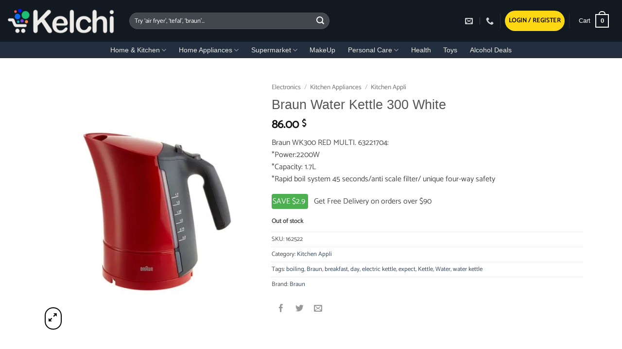

--- FILE ---
content_type: text/html; charset=UTF-8
request_url: https://kelchi.com/product/braun-water-kettle-300-white-2/
body_size: 61871
content:
<!DOCTYPE html>
<html lang="en-US" class="loading-site no-js">
<head>
	<meta charset="UTF-8" />
	<link rel="profile" href="http://gmpg.org/xfn/11" />
	<link rel="pingback" href="https://kelchi.com/xmlrpc.php" />

	<script>(function(html){html.className = html.className.replace(/\bno-js\b/,'js')})(document.documentElement);</script>
<style id="jetpack-boost-critical-css">@media all{.nta-woo-products-button:after,.nta-woo-products-button:before{clear:both;content:"";display:block}button.pswp__button{box-shadow:none!important;background-image:url(https://kelchi.com/wp-content/plugins/woocommerce/assets/css/photoswipe/default-skin/default-skin.png)!important}button.pswp__button,button.pswp__button--arrow--left::before,button.pswp__button--arrow--right::before{background-color:transparent!important}button.pswp__button--arrow--left,button.pswp__button--arrow--right{background-image:none!important}.pswp{display:none;position:absolute;width:100%;height:100%;left:0;top:0;overflow:hidden;-ms-touch-action:none;touch-action:none;z-index:1500;-webkit-text-size-adjust:100%;-webkit-backface-visibility:hidden;outline:0}.pswp *{-webkit-box-sizing:border-box;box-sizing:border-box}.pswp__bg{position:absolute;left:0;top:0;width:100%;height:100%;background:#000;opacity:0;-webkit-transform:translateZ(0);transform:translateZ(0);-webkit-backface-visibility:hidden;will-change:opacity}.pswp__scroll-wrap{position:absolute;left:0;top:0;width:100%;height:100%;overflow:hidden}.pswp__container{-ms-touch-action:none;touch-action:none;position:absolute;left:0;right:0;top:0;bottom:0}.pswp__container{-webkit-touch-callout:none}.pswp__bg{will-change:opacity}.pswp__container{-webkit-backface-visibility:hidden}.pswp__item{position:absolute;left:0;right:0;top:0;bottom:0;overflow:hidden}.pswp__button{width:44px;height:44px;position:relative;background:0 0;overflow:visible;-webkit-appearance:none;display:block;border:0;padding:0;margin:0;float:left;opacity:.75;-webkit-box-shadow:none;box-shadow:none}.pswp__button,.pswp__button--arrow--left:before,.pswp__button--arrow--right:before{background:url(https://kelchi.com/wp-content/plugins/woocommerce/assets/css/photoswipe/default-skin/default-skin.png) 0 0 no-repeat;background-size:264px 88px;width:44px;height:44px}.pswp__button--close{background-position:0-44px}.pswp__button--share{background-position:-44px -44px}.pswp__button--fs{display:none}.pswp__button--zoom{display:none;background-position:-88px 0}.pswp__button--arrow--left,.pswp__button--arrow--right{background:0 0;top:50%;margin-top:-50px;width:70px;height:100px;position:absolute}.pswp__button--arrow--left{left:0}.pswp__button--arrow--right{right:0}.pswp__button--arrow--left:before,.pswp__button--arrow--right:before{content:"";top:35px;background-color:rgba(0,0,0,.3);height:30px;width:32px;position:absolute}.pswp__button--arrow--left:before{left:6px;background-position:-138px -44px}.pswp__button--arrow--right:before{right:6px;background-position:-94px -44px}.pswp__share-modal{display:block;background:rgba(0,0,0,.5);width:100%;height:100%;top:0;left:0;padding:10px;position:absolute;z-index:1600;opacity:0;-webkit-backface-visibility:hidden;will-change:opacity}.pswp__share-modal--hidden{display:none}.pswp__share-tooltip{z-index:1620;position:absolute;background:#fff;top:56px;border-radius:2px;display:block;width:auto;right:44px;-webkit-box-shadow:0 2px 5px rgba(0,0,0,.25);box-shadow:0 2px 5px rgba(0,0,0,.25);-webkit-transform:translateY(6px);-ms-transform:translateY(6px);transform:translateY(6px);-webkit-backface-visibility:hidden;will-change:transform}.pswp__counter{position:relative;left:0;top:0;height:44px;font-size:13px;line-height:44px;color:#fff;opacity:.75;padding:0 10px;margin-inline-end:auto}.pswp__caption{position:absolute;left:0;bottom:0;width:100%;min-height:44px}.pswp__caption__center{text-align:left;max-width:420px;margin:0 auto;font-size:13px;padding:10px;line-height:20px;color:#ccc}.pswp__preloader{width:44px;height:44px;position:absolute;top:0;left:50%;margin-left:-22px;opacity:0;will-change:opacity;direction:ltr}@media screen and (max-width:1024px){.pswp__preloader{position:relative;left:auto;top:auto;margin:0;float:right}}.pswp__ui{-webkit-font-smoothing:auto;visibility:visible;opacity:1;z-index:1550}.pswp__top-bar{position:absolute;left:0;top:0;height:44px;width:100%;display:flex;justify-content:flex-end}.pswp__caption,.pswp__top-bar{-webkit-backface-visibility:hidden;will-change:opacity}.pswp__caption,.pswp__top-bar{background-color:rgba(0,0,0,.5)}.pswp__ui--hidden .pswp__button--arrow--left,.pswp__ui--hidden .pswp__button--arrow--right,.pswp__ui--hidden .pswp__caption,.pswp__ui--hidden .pswp__top-bar{opacity:.001}html{-ms-text-size-adjust:100%;-webkit-text-size-adjust:100%;font-family:sans-serif}body{margin:0}header,main,nav{display:block}a{background-color:#fff0}strong{font-weight:inherit;font-weight:bolder}small{display:inline-block;font-size:80%}img{border-style:none}svg:not(:root){overflow:hidden}button,input{font:inherit}button,input{overflow:visible}button{text-transform:none}[type=submit],button,html [type=button]{-webkit-appearance:button}[type=checkbox]{box-sizing:border-box;padding:0}[type=search]{-webkit-appearance:textfield}[type=search]::-webkit-search-cancel-button{-webkit-appearance:none}*,html{box-sizing:border-box}html{background-attachment:fixed}body{-webkit-font-smoothing:antialiased;-moz-osx-font-smoothing:grayscale;color:var(--fs-color-base)}img{display:inline-block;height:auto;max-width:100%;vertical-align:middle}a,button,input{touch-action:manipulation}ins{text-decoration:none}.col{margin:0;padding:0 15px 30px;position:relative;width:100%}.col-fit{flex:1}.col-inner{background-position:50% 50%;background-repeat:no-repeat;background-size:cover;flex:1 0 auto;margin-left:auto;margin-right:auto;position:relative;width:100%}@media screen and (min-width:850px){.col:first-child .col-inner{margin-left:auto;margin-right:0}.col+.col .col-inner{margin-left:0;margin-right:auto}}@media screen and (max-width:849px){.col{padding-bottom:30px}}@media screen and (min-width:850px){.row-divided>.col+.col:not(.large-12){border-left:1px solid #ececec}.row-divided.row-reverse>.col+.col:not(.large-12){border-left:0;border-right:1px solid #ececec}}.small-columns-2>.col{flex-basis:50%;max-width:50%}.small-columns-4>.col{flex-basis:25%;max-width:25%}@media screen and (min-width:550px){.medium-columns-4>.col{flex-basis:25%;max-width:25%}}@media screen and (min-width:850px){.large-3{flex-basis:25%;max-width:25%}.large-5{flex-basis:41.6666666667%;max-width:41.6666666667%}.large-6{flex-basis:50%;max-width:50%}.large-9{flex-basis:75%;max-width:75%}.large-12{flex-basis:100%;max-width:100%}.large-columns-5>.col{flex-basis:20%;max-width:20%}}.container,.container-width,.row{margin-left:auto;margin-right:auto;width:100%}.container{padding-left:15px;padding-right:15px}.container,.container-width,.row{max-width:1080px}.row.row-small{max-width:1065px}.row.row-large{max-width:1110px}.flex-row{align-items:center;display:flex;flex-flow:row nowrap;justify-content:space-between;width:100%}.flex-row-col{display:flex;flex-direction:column;justify-content:flex-start}.header .flex-row{height:100%}.flex-col{max-height:100%}.flex-grow{-ms-flex-negative:1;-ms-flex-preferred-size:auto!important;flex:1}.flex-center{margin:0 auto}.flex-left{margin-right:auto}.flex-right{margin-left:auto}.flex-has-center>.flex-row>.flex-col:not(.flex-center){flex:1}@media (min-width:850px){.col2-set{display:flex}.col2-set>div+div{padding-left:30px}}@media (-ms-high-contrast:none){.payment-icon svg{max-width:50px}.nav>li>a>i{top:-1px}}.row{display:flex;flex-flow:row wrap;width:100%}.lightbox-content .row:not(.row-collapse),.row .row:not(.row-collapse){margin-left:-15px;margin-right:-15px;padding-left:0;padding-right:0;width:auto}.row-reverse{flex-direction:row-reverse}.row .row-small:not(.row-collapse){margin-bottom:0;margin-left:-10px;margin-right:-10px}.row-small>.col{margin-bottom:0;padding:0 9.8px 19.6px}@media screen and (min-width:850px){.row-large{padding-left:0;padding-right:0}.row-large>.col{margin-bottom:0;padding:0 30px 30px}}.nav-dropdown{background-color:#fff;color:var(--fs-color-base);display:table;left:-99999px;margin:0;max-height:0;min-width:260px;opacity:0;padding:20px 0;position:absolute;text-align:left;visibility:hidden;z-index:9}.nav-dropdown:after{clear:both;content:"";display:block;height:0;visibility:hidden}.nav-dropdown li{display:block;margin:0;vertical-align:top}.nav-dropdown>li.html{min-width:260px}.nav-dropdown.nav-dropdown-simple li.html{padding:0 20px 10px}.nav-dropdown-has-arrow li.has-dropdown:after,.nav-dropdown-has-arrow li.has-dropdown:before{border:solid #fff0;bottom:-2px;content:"";height:0;left:50%;opacity:0;position:absolute;width:0;z-index:10}.nav-dropdown-has-arrow li.has-dropdown:after{border-color:#fff0 #fff0 #fff;border-width:8px;margin-left:-8px}.nav-dropdown-has-arrow li.has-dropdown:before{border-width:11px;margin-left:-11px;z-index:-999}.nav-dropdown-has-shadow .nav-dropdown{box-shadow:1px 1px 15px rgb(0 0 0/.15)}.nav-dropdown-has-arrow.nav-dropdown-has-border li.has-dropdown:before{border-bottom-color:#ddd}.nav-dropdown-has-border .nav-dropdown{border:2px solid #ddd}.nav p{margin:0;padding-bottom:0}.nav,.nav ul:not(.nav-dropdown){margin:0;padding:0}.nav{align-items:center;display:flex;flex-flow:row wrap;width:100%}.nav,.nav>li{position:relative}.nav>li{display:inline-block;list-style:none;margin:0 7px;padding:0}.nav>li>a{align-items:center;display:inline-flex;flex-wrap:wrap;padding:10px 0}.nav-center{justify-content:center}.nav-left{justify-content:flex-start}.nav-right{justify-content:flex-end}@media (max-width:849px){.medium-nav-center{justify-content:center}}.nav>li>a{color:rgb(74 74 74/.85)}.nav li:first-child{margin-left:0!important}.nav li:last-child{margin-right:0!important}.nav-uppercase>li>a{font-weight:bolder;letter-spacing:.02em;text-transform:uppercase}@media (min-width:850px){.nav-divided>li{margin:0 .7em}.nav-divided>li+li>a:after{border-left:1px solid rgb(0 0 0/.1);content:"";height:15px;left:-1em;margin-top:-7px;position:absolute;top:50%;width:1px}}li.html form,li.html input{margin:0}.nav-slide{-webkit-overflow-scrolling:auto;height:100%;overflow:visible;overflow-y:auto;padding-top:20px}.nav-slide>li{flex-shrink:0}.nav-outline>li{margin:0}.nav-outline>li>a{border:2px solid #fff0;border-radius:32px;line-height:2.4em;padding:0 .75em;position:relative;z-index:10}.toggle{box-shadow:none!important;color:currentColor;height:auto;line-height:1;margin:0 5px 0 0;opacity:.6;padding:0;width:45px}.toggle i{font-size:1.8em}.active>.toggle{transform:rotate(-180deg)}.nav.nav-vertical{flex-flow:column}.nav.nav-vertical li{list-style:none;margin:0;width:100%}.nav-vertical>li{align-items:center;display:flex;flex-flow:row wrap}.nav-vertical>li>a{align-items:center;display:flex;flex-grow:1;width:auto}.nav-vertical>li.html{padding-bottom:1em;padding-top:1em}.nav-sidebar.nav-vertical>li+li{border-top:1px solid #ececec}.nav-vertical>li+li{border-top:1px solid #ececec}.nav-vertical .social-icons{display:block;width:100%}.badge-container{margin:30px 0 0}.badge{backface-visibility:hidden;display:table;height:2.8em;width:2.8em;z-index:20}.badge-inner{background-color:var(--fs-color-primary);color:#fff;display:table-cell;font-weight:bolder;height:100%;line-height:.85;padding:2px;text-align:center;vertical-align:middle;white-space:nowrap;width:100%}.badge-circle{margin-left:-.4em}.badge-circle .badge-inner{border-radius:999px}.box{margin:0 auto;position:relative;width:100%}.box-image{height:auto;margin:0 auto;overflow:hidden;position:relative}.box-image img{margin:0 auto;max-width:100%;width:100%}.button,button,input[type=button]{background-color:#fff0;border:1px solid #fff0;border-radius:0;box-sizing:border-box;color:currentColor;display:inline-block;font-size:.97em;font-weight:bolder;letter-spacing:.03em;line-height:2.4em;margin-right:1em;margin-top:0;max-width:100%;min-height:2.5em;min-width:24px;padding:0 1.2em;position:relative;text-align:center;text-decoration:none;text-rendering:optimizeLegibility;text-shadow:none;text-transform:uppercase;vertical-align:middle}.button span{display:inline-block;line-height:1.6}.button.is-outline{line-height:2.19em}.button,input[type=button].button{background-color:var(--fs-color-primary);border-color:rgb(0 0 0/.05);color:#fff}.button.is-outline{background-color:#fff0;border:2px solid}.is-form,input[type=button].is-form{background-color:#f9f9f9;border:1px solid #ddd;color:#666;font-weight:400;overflow:hidden;position:relative;text-shadow:1px 1px 1px #fff;text-transform:none}.is-outline{color:silver}.primary{background-color:var(--fs-color-primary)}.button.alt,.secondary{background-color:var(--fs-color-secondary)}.text-center .button:first-of-type{margin-left:0!important}.text-center .button:last-of-type{margin-right:0!important}.header-button{display:inline-block}.header-button .button{margin:0}.flex-col .button,.flex-col button,.flex-col input{margin-bottom:0}.is-divider{background-color:rgb(0 0 0/.1);display:block;height:3px;margin:1em 0;max-width:30px;width:100%}form{margin-bottom:0}input[type=email],input[type=number],input[type=password],input[type=search],input[type=text]{background-color:#fff;border:1px solid #ddd;border-radius:0;box-shadow:inset 0 1px 2px rgb(0 0 0/.1);box-sizing:border-box;color:#333;font-size:.97em;height:2.507em;max-width:100%;padding:0 .75em;vertical-align:middle;width:100%}@media (max-width:849px){input[type=email],input[type=number],input[type=password],input[type=search],input[type=text]{font-size:1rem}}input[type=email],input[type=number],input[type=search],input[type=text]{-webkit-appearance:none;-moz-appearance:none;appearance:none}label{display:block;font-size:.9em;font-weight:700;margin-bottom:.4em}input[type=checkbox]{display:inline;font-size:16px;margin-right:10px}.form-flat input:not([type=submit]){background-color:rgb(0 0 0/.03);border-color:rgb(0 0 0/.09);border-radius:99px;box-shadow:none;color:currentColor!important}.form-flat button,.form-flat input{border-radius:99px}.form-flat .flex-row .flex-col{padding-right:4px}.nav-dark .form-flat input:not([type=submit]){background-color:hsl(0 0% 100%/.2)!important;border-color:hsl(0 0% 100%/.09);color:#fff}.nav-dark .form-flat input::-webkit-input-placeholder{color:#fff}.form-flat .button.icon{background-color:transparent!important;border-color:transparent!important;box-shadow:none;color:currentColor!important}i[class^=icon-]{speak:none!important;display:inline-block;font-display:block;font-family:fl-icons!important;font-style:normal!important;font-variant:normal!important;font-weight:400!important;line-height:1.2;margin:0;padding:0;position:relative;text-transform:none!important}.button i,button i{top:-1.5px;vertical-align:middle}.button.icon{display:inline-block;margin-left:.12em;margin-right:.12em;min-width:2.5em;padding-left:.6em;padding-right:.6em}.button.icon i{font-size:1.2em}.button.icon i+span{padding-right:.5em}.button.icon.is-small{border-width:1px}.button.icon.is-small i{top:-1px}.button.icon.circle,.button.icon.round{padding-left:0;padding-right:0}.button.icon.round>span{margin:0 8px}.button.icon.circle>i,.button.icon.round>i{margin:0 8px}.button.icon.round>i+span{margin-left:-4px}.button.icon.circle>i:only-child,.button.icon.round>i:only-child{margin:0}.nav>li>a>i{font-size:20px;vertical-align:middle}.nav>li>a>i+span{margin-left:5px}.nav>li.has-icon>a>i{min-width:1em}.nav-vertical>li>a>i{font-size:16px;opacity:.6}.image-icon{display:inline-block;height:auto;position:relative;vertical-align:middle}span+.image-icon{margin-left:10px}img{opacity:1}.has-equal-box-heights .box-image img{bottom:0;font-family:"object-fit: cover;";height:100%;left:0;-o-object-fit:cover;object-fit:cover;-o-object-position:50% 50%;object-position:50% 50%;position:absolute;right:0;top:0;width:100%}.has-equal-box-heights .box-image{padding-top:100%}.image-tools{padding:10px;position:absolute}.image-tools a:last-child{margin-bottom:0}.image-tools a.button{display:block}.image-tools.bottom.left{padding-right:0;padding-top:0}.image-tools.top.right{padding-bottom:0;padding-left:0}@media only screen and (max-device-width:1024px){.image-tools{opacity:1!important;padding:5px}}.lightbox-content{background-color:#fff;box-shadow:3px 3px 20px 0 rgb(0 0 0/.15);margin:0 auto;max-width:875px;position:relative}.lightbox-content .lightbox-inner{padding:30px 20px}.pswp__bg{background-color:rgb(0 0 0/.6)}@media (min-width:549px){.pswp__top-bar{background-color:transparent!important}}.pswp__item{opacity:0}.pswp__caption__center{text-align:center}.mfp-hide{display:none!important}.loading-spin{position:relative}.loading-spin{border-bottom:3px solid rgb(0 0 0/.1)!important;border-left:3px solid var(--fs-color-primary);border-radius:50%;border-right:3px solid rgb(0 0 0/.1)!important;border-top:3px solid rgb(0 0 0/.1)!important;content:"";font-size:10px;height:30px;margin:0 auto;opacity:.8;text-indent:-9999em;width:30px}.loading-spin{border-radius:50%;height:30px;width:30px}table{border-color:#ececec;border-spacing:0;margin-bottom:1em;width:100%}td,th{border-bottom:1px solid #ececec;font-size:.9em;line-height:1.3;padding:.5em;text-align:left}td{color:#666}th:first-child{padding-left:0}td:last-child{padding-right:0}td p{margin:.5em 0}label{color:#222}.row-slider,.slider{position:relative;scrollbar-width:none}.slider:not(.flickity-enabled){-ms-overflow-style:-ms-autohiding-scrollbar;overflow-x:scroll;overflow-y:hidden;white-space:nowrap;width:auto}.row-slider::-webkit-scrollbar,.slider::-webkit-scrollbar{height:0!important;width:0!important}.row.row-slider:not(.flickity-enabled){display:block}.slider:not(.flickity-enabled)>*{display:inline-block!important;vertical-align:top;white-space:normal!important}.slider>div:not(.col){width:100%}a{color:var(--fs-experimental-link-color);text-decoration:none}a.plain{color:currentColor}ul{list-style:disc}ul{margin-top:0;padding:0}ul ul{margin:1.5em 0 1.5em 3em}li{margin-bottom:.6em}.button,button,input{margin-bottom:1em}form,p,ul{margin-bottom:1.3em}form p{margin-bottom:.5em}body{line-height:1.6}h1,h2,h3{color:#555;margin-bottom:.5em;margin-top:0;text-rendering:optimizeSpeed;width:100%}h1{font-size:1.7em}h1,h2{line-height:1.3}h2{font-size:1.6em}.h3,h3{font-size:1.25em}@media (max-width:549px){h1{font-size:1.4em}h2{font-size:1.2em}h3{font-size:1em}}p{margin-top:0}.uppercase,th{letter-spacing:.05em;line-height:1.05;text-transform:uppercase}.is-normal{font-weight:400}.uppercase{line-height:1.2;text-transform:uppercase}.is-larger{font-size:1.3em}.is-small,.is-small.button{font-size:.8em}@media (max-width:549px){.is-larger{font-size:1.2em}}.nav>li>a{font-size:.8em}.nav>li.html{font-size:.85em}.nav-spacing-xsmall>li{margin:0}.container:after,.row:after{clear:both;content:"";display:table}@media (max-width:549px){.hide-for-small{display:none!important}}@media (min-width:850px){.show-for-medium{display:none!important}}@media (max-width:849px){.hide-for-medium{display:none!important}}.full-width{display:block;max-width:100%!important;padding-left:0!important;padding-right:0!important;width:100%!important}.mb-0{margin-bottom:0!important}.ml-0{margin-left:0!important}.mb-half{margin-bottom:15px}.mb-half:last-child{margin-bottom:0}.pb{padding-bottom:30px}.pt{padding-top:30px}.pb-half{padding-bottom:15px}.pt-half{padding-top:15px}.pb-0{padding-bottom:0!important}.inner-padding{padding:30px}.text-left{text-align:left}.text-center{text-align:center}.text-center .is-divider,.text-center>div{margin-left:auto;margin-right:auto}.relative{position:relative!important}.absolute{position:absolute!important}.fixed{position:fixed!important;z-index:12}.top{top:0}.right{right:0}.left{left:0}.bottom,.fill{bottom:0}.fill{height:100%;left:0;margin:0!important;padding:0!important;position:absolute;right:0;top:0}.circle{border-radius:999px!important;-o-object-fit:cover;object-fit:cover}.round{border-radius:5px}.has-border{border:2px solid var(--fs-color-primary);padding:30px}.z-1{z-index:21}.z-3{z-index:23}.z-top{z-index:9995}.flex{display:flex}.inline-block{display:inline-block}.no-scrollbar{-ms-overflow-style:-ms-autohiding-scrollbar;scrollbar-width:none}.no-scrollbar::-webkit-scrollbar{height:0!important;width:0!important}.screen-reader-text{clip:rect(1px,1px,1px,1px);height:1px;overflow:hidden;position:absolute!important;width:1px}.box-shadow{box-shadow:0 3px 6px -4px rgb(0 0 0/.16),0 3px 6px rgb(0 0 0/.23)}.hover-slide-in,.show-on-hover{filter:blur(0);opacity:0}.hover-slide-in{transform:translateY(100%) translateZ(0)}@media (prefers-reduced-motion){.hover-slide-in{transform:translateZ(0)}}.nav-dark .nav>li>a{color:hsl(0 0% 100%/.8)}.nav-dark .header-divider:after,.nav-dark .nav-divided>li+li>a:after,.nav-dark .nav>li.header-divider{border-color:hsl(0 0% 100%/.2)}.nav-dark .header-button,.nav-dark .nav>li.html{color:#fff}:root{--flatsome-scroll-padding-top:calc(var(--flatsome--header--sticky-height,0px) + var(--wp-admin--admin-bar--height,0px))}html{overflow-x:hidden;scroll-padding-top:var(--flatsome-scroll-padding-top)}@supports (overflow:clip){body{overflow-x:clip}}#main,#wrapper{background-color:#fff;position:relative}.header,.header-wrapper{background-position:50%0;background-size:cover;position:relative;width:100%;z-index:1001}.header-bg-color{background-color:hsl(0 0% 100%/.9)}.header-bottom{align-items:center;display:flex;flex-wrap:no-wrap}.header-bg-color,.header-bg-image{background-position:50%0}.header-main{position:relative;z-index:10}.header-bottom{min-height:35px;position:relative;z-index:9}.nav>li.header-divider{border-left:1px solid rgb(0 0 0/.1);height:30px;margin:0 7.5px;position:relative;vertical-align:middle}.nav-dark .nav>li.header-divider{border-color:hsl(0 0% 100%/.1)}.header-full-width .container{max-width:100%!important}.accordion-inner{display:none;padding:1em 2.3em}.accordion-title{border-top:1px solid #ddd;display:block;font-size:110%;padding:.6em 2.3em;position:relative}.accordion-title.active{background-color:rgb(0 0 0/.03);border-color:var(--fs-color-primary);color:var(--fs-color-primary);font-weight:700}.accordion .toggle{border-radius:999px;height:1.5em;left:0;margin-right:5px;position:absolute;top:.3em;transform-origin:50% 47%;width:2.3em}.accordion .active .toggle{color:currentColor;opacity:1}.breadcrumbs{color:#222;font-weight:700;letter-spacing:0;padding:0}.product-info .breadcrumbs{font-size:.85em;margin:0 0 .5em}.breadcrumbs .divider{font-weight:300;margin:0 .3em;opacity:.35;position:relative;top:0}.breadcrumbs a{color:rgb(74 74 74/.8);font-weight:400}.breadcrumbs a:first-of-type{margin-left:0}html{background-color:#4d4d4d}.back-to-top{bottom:20px;margin:0;opacity:0;right:20px;transform:translateY(30%)}.logo{line-height:1;margin:0}.logo a{color:var(--fs-color-primary);display:block;font-size:32px;font-weight:bolder;margin:0;text-decoration:none;text-transform:uppercase}.logo img{display:block;width:auto}.header-logo-dark,.header-logo-sticky,.nav-dark .header-logo{display:none!important}.nav-dark .header-logo-dark{display:block!important}.nav-dark .logo a{color:#fff}.logo-left .logo{margin-left:0;margin-right:30px}@media screen and (max-width:849px){.header-inner .nav{flex-wrap:nowrap}.medium-logo-left .logo{margin-left:0;margin-right:15px;order:1}.medium-logo-left .flex-left{flex:1 1 0%;order:2}.medium-logo-left .flex-right{flex:1 1 0%;order:3}}.payment-icons .payment-icon{background-color:rgb(0 0 0/.1);border-radius:5px;display:inline-block;margin:3px 3px 0;opacity:.6;padding:3px 5px 5px}.payment-icons .payment-icon svg{height:20px;vertical-align:middle;width:auto!important}.sidebar-menu .search-form{display:block!important}.searchform-wrapper form{margin-bottom:0}.mobile-nav>.search-form,.sidebar-menu .search-form{padding:5px 0;width:100%}.searchform{position:relative}.searchform .button.icon{margin:0}.searchform .button.icon i{font-size:1.2em}.searchform-wrapper{width:100%}.searchform-wrapper.form-flat .flex-col:last-of-type{margin-left:-2.9em}@media (max-width:849px){.searchform-wrapper{font-size:1rem}}.header .search-form .live-search-results{background-color:hsl(0 0% 100%/.95);box-shadow:0 0 10px 0 rgb(0 0 0/.1);color:#111;left:0;position:absolute;right:0;text-align:left;top:105%}.icon-user:before{content:""}.icon-phone:before{content:""}.icon-menu:before{content:""}.icon-angle-up:before{content:""}.icon-angle-down:before{content:""}.icon-twitter:before{content:""}.icon-envelop:before{content:""}.icon-facebook:before{content:""}.icon-instagram:before{content:""}.icon-search:before{content:""}.icon-expand:before{content:""}.icon-whatsapp:before{content:""}.social-icons{color:#999;display:inline-block;font-size:.85em;vertical-align:middle}.html .social-icons{font-size:1em}.html .social-icons .button{margin-bottom:0}.social-icons i{min-width:1em}.social-icons .button.icon:not(.is-outline){background-color:currentColor!important;border-color:currentColor!important}.social-icons .button.icon:not(.is-outline)>i{color:#fff!important}.button.facebook:not(.is-outline){color:#3a589d!important}.button.instagram:not(.is-outline){color:#3b6994!important}.button.twitter:not(.is-outline){color:#2478ba!important}.button.email:not(.is-outline){color:#111!important}.button.phone:not(.is-outline){color:#51cb5a!important}.grid-tools{backface-visibility:hidden;display:flex;margin-bottom:-1px;padding:0!important;white-space:nowrap;width:100%}.woocommerce-form-login .button{margin-bottom:0}.woocommerce-privacy-policy-text{font-size:85%}.form-row-wide{clear:both}.woocommerce-product-gallery .woocommerce-product-gallery__wrapper{margin:0}.woocommerce-form-register .woocommerce-privacy-policy-text{margin-bottom:1.5em}@media (max-width:849px){.account-container:has(.woocommerce-form-register)>.row>.col-1{border-bottom:1px solid #ececec;margin-bottom:30px;padding-bottom:30px!important}}.woocommerce-form input[type=password]{padding:0 2em 0 .75em}#login-form-popup .woocommerce-form{margin-bottom:0}.price{line-height:1}.product-info .price{font-size:1.5em;font-weight:bolder;margin:.5em 0}.price-wrapper .price{display:block}span.amount{color:#111;font-weight:700;white-space:nowrap}del span.amount{font-weight:400;margin-right:.3em;opacity:.6}.product-main{padding:40px 0}.product-info{padding-top:10px}.product-summary .woocommerce-Price-currencySymbol{display:inline-block;font-size:.75em;vertical-align:top}form.cart{display:flex;flex-wrap:wrap;gap:1em;width:100%}form.cart>*{flex:1 1 100%;margin:0}form.cart :where(.ux-quantity,.single_add_to_cart_button,.ux-buy-now-button){flex:0 0 auto}.product_meta{font-size:.8em;margin-bottom:1em}.product_meta>span{border-top:1px dotted #ddd;display:block;padding:5px 0}.product-gallery,.product-thumbnails .col{padding-bottom:0!important}.product-gallery-slider img,.product-thumbnails img{width:100%}.product-thumbnails{padding-top:0}.product-thumbnails a{background-color:#fff;border:1px solid #fff0;display:block;overflow:hidden;transform:translateY(0)}.product-thumbnails .is-nav-selected a{border-color:rgb(0 0 0/.2)}.product-thumbnails img{backface-visibility:hidden;margin-bottom:-5px;opacity:.5}.product-thumbnails .is-nav-selected a img{border-color:rgb(0 0 0/.3);opacity:1;transform:translateY(-5px)}.product-section{border-top:1px solid #ececec}.sticky-add-to-cart__product{align-items:center;display:none;padding:3px}.sticky-add-to-cart__product .product-title-small{line-height:1;margin-right:1em;max-width:180px}.sticky-add-to-cart__product .sticky-add-to-cart-img{border-radius:5px;height:45px;margin-right:1em;-o-object-fit:cover;object-fit:cover;-o-object-position:50% 50%;object-position:50% 50%;width:45px}.quantity{display:inline-flex;opacity:1;vertical-align:top;white-space:nowrap}.quantity .button.minus{border-bottom-right-radius:0!important;border-right:0!important;border-top-right-radius:0!important}.quantity .button.plus{border-bottom-left-radius:0!important;border-left:0!important;border-top-left-radius:0!important}.quantity .minus,.quantity .plus{padding-left:.4em;padding-right:.4em}.quantity input{display:inline-block;margin:0;padding-left:0;padding-right:0;vertical-align:top}.quantity input[type=number]{-webkit-appearance:textfield;-moz-appearance:textfield;appearance:textfield;border-radius:0!important;font-size:1em;max-width:2.5em;text-align:center;width:2.5em}@media (max-width:549px){.quantity input[type=number]{width:2em}}.cart-icon,.cart-icon strong{display:inline-block}.cart-icon strong{border:2px solid var(--fs-color-primary);border-radius:0;color:var(--fs-color-primary);font-family:Helvetica,Arial,Sans-serif;font-size:1em;font-weight:700;height:2.2em;line-height:1.9em;margin:.3em 0;position:relative;text-align:center;vertical-align:middle;width:2.2em}.cart-icon strong:after{border:2px solid var(--fs-color-primary);border-bottom:0;border-top-left-radius:99px;border-top-right-radius:99px;bottom:100%;content:" ";height:8px;left:50%;margin-bottom:0;margin-left:-7px;position:absolute;width:14px}.nav-dark .cart-icon strong{border-color:#fff;color:#fff}.nav-dark .cart-icon strong:after{border-color:#fff}.woocommerce-mini-cart__empty-message{text-align:center}.cart-popup-title>span{display:block;font-size:1.125em}.cart-popup-inner{display:flex;flex-direction:column;padding-bottom:0}.cart-popup-inner>:last-child{margin-bottom:30px}.cart-popup-inner .widget_shopping_cart{margin-bottom:0}.cart-popup-inner .widget_shopping_cart,.cart-popup-inner .widget_shopping_cart_content{display:flex;flex:1;flex-direction:column}@media (min-height:500px){.cart-popup-inner--sticky{min-height:calc(100vh - var(--wp-admin--admin-bar--height,0px))}}.ux-mini-cart-empty{gap:30px;padding:15px 0}.ux-mini-cart-empty .woocommerce-mini-cart__empty-message{margin-bottom:0}}@media all{.screen-reader-text{clip:rect(1px,1px,1px,1px);word-wrap:normal!important;border:0;clip-path:inset(50%);height:1px;margin:-1px;overflow:hidden;overflow-wrap:normal!important;padding:0;position:absolute!important;width:1px}}</style><title>Braun Water Kettle 300 White &#8211; Kelchi.com Lebanon Shopping Buy Online</title>
<meta name='robots' content='max-image-preview:large' />
<meta name="viewport" content="width=device-width, initial-scale=1" /><link rel='preconnect' href='//i0.wp.com' />
<link rel='prefetch' href='https://kelchi.com/wp-content/themes/flatsome/assets/js/flatsome.js?ver=e2eddd6c228105dac048' />
<link rel='prefetch' href='https://kelchi.com/wp-content/themes/flatsome/assets/js/chunk.slider.js?ver=3.20.4' />
<link rel='prefetch' href='https://kelchi.com/wp-content/themes/flatsome/assets/js/chunk.popups.js?ver=3.20.4' />
<link rel='prefetch' href='https://kelchi.com/wp-content/themes/flatsome/assets/js/chunk.tooltips.js?ver=3.20.4' />
<link rel='prefetch' href='https://kelchi.com/wp-content/themes/flatsome/assets/js/woocommerce.js?ver=1c9be63d628ff7c3ff4c' />
<link rel="alternate" type="application/rss+xml" title="Kelchi.com Lebanon Shopping Buy Online &raquo; Feed" href="https://kelchi.com/feed/" />
<link rel="alternate" type="application/rss+xml" title="Kelchi.com Lebanon Shopping Buy Online &raquo; Comments Feed" href="https://kelchi.com/comments/feed/" />
<link rel="alternate" type="application/rss+xml" title="Kelchi.com Lebanon Shopping Buy Online &raquo; Braun Water Kettle 300 White Comments Feed" href="https://kelchi.com/product/braun-water-kettle-300-white-2/feed/" />
<link rel="alternate" title="oEmbed (JSON)" type="application/json+oembed" href="https://kelchi.com/wp-json/oembed/1.0/embed?url=https%3A%2F%2Fkelchi.com%2Fproduct%2Fbraun-water-kettle-300-white-2%2F" />
<link rel="alternate" title="oEmbed (XML)" type="text/xml+oembed" href="https://kelchi.com/wp-json/oembed/1.0/embed?url=https%3A%2F%2Fkelchi.com%2Fproduct%2Fbraun-water-kettle-300-white-2%2F&#038;format=xml" />
<noscript><link rel='stylesheet' id='all-css-f99afb2f5127dd809100334bd64b5c20' href='https://kelchi.com/wp-content/boost-cache/static/6a43a3b49f.min.css' type='text/css' media='all' /></noscript><link data-media="all" onload="this.media=this.dataset.media; delete this.dataset.media; this.removeAttribute( &apos;onload&apos; );" rel='stylesheet' id='all-css-f99afb2f5127dd809100334bd64b5c20' href='https://kelchi.com/wp-content/boost-cache/static/6a43a3b49f.min.css' type='text/css' media="not all" />
<style id='flatsome-main-inline-css'>
@font-face {
				font-family: "fl-icons";
				font-display: block;
				src: url(https://kelchi.com/wp-content/themes/flatsome/assets/css/icons/fl-icons.eot?v=3.20.4);
				src:
					url(https://kelchi.com/wp-content/themes/flatsome/assets/css/icons/fl-icons.eot#iefix?v=3.20.4) format("embedded-opentype"),
					url(https://kelchi.com/wp-content/themes/flatsome/assets/css/icons/fl-icons.woff2?v=3.20.4) format("woff2"),
					url(https://kelchi.com/wp-content/themes/flatsome/assets/css/icons/fl-icons.ttf?v=3.20.4) format("truetype"),
					url(https://kelchi.com/wp-content/themes/flatsome/assets/css/icons/fl-icons.woff?v=3.20.4) format("woff"),
					url(https://kelchi.com/wp-content/themes/flatsome/assets/css/icons/fl-icons.svg?v=3.20.4#fl-icons) format("svg");
			}
/*# sourceURL=flatsome-main-inline-css */
</style>
<style id='wp-img-auto-sizes-contain-inline-css'>
img:is([sizes=auto i],[sizes^="auto," i]){contain-intrinsic-size:3000px 1500px}
/*# sourceURL=wp-img-auto-sizes-contain-inline-css */
</style>
<style id='woocommerce-inline-inline-css'>
.woocommerce form .form-row .required { visibility: visible; }
/*# sourceURL=woocommerce-inline-inline-css */
</style>
<script type="text/javascript" src="https://kelchi.com/wp-includes/js/jquery/jquery.min.js?ver=3.7.1" id="jquery-core-js"></script>
<script type="text/javascript" src="https://kelchi.com/wp-content/plugins/woocommerce/assets/js/jquery-blockui/jquery.blockUI.min.js?ver=2.7.0-wc.10.4.3" id="wc-jquery-blockui-js" data-wp-strategy="defer"></script>
<script type="text/javascript" id="wc-add-to-cart-js-extra">
/* <![CDATA[ */
var wc_add_to_cart_params = {"ajax_url":"/wp-admin/admin-ajax.php","wc_ajax_url":"/?wc-ajax=%%endpoint%%","i18n_view_cart":"View cart","cart_url":"https://kelchi.com/cart/","is_cart":"","cart_redirect_after_add":"no"};
//# sourceURL=wc-add-to-cart-js-extra
/* ]]> */
</script>
<script type="text/javascript" src="https://kelchi.com/wp-content/plugins/woocommerce/assets/js/frontend/add-to-cart.min.js?ver=10.4.3" id="wc-add-to-cart-js" defer="defer" data-wp-strategy="defer"></script>
<script type="text/javascript" src="https://kelchi.com/wp-content/plugins/woocommerce/assets/js/photoswipe/photoswipe.min.js?ver=4.1.1-wc.10.4.3" id="wc-photoswipe-js" defer="defer" data-wp-strategy="defer"></script>
<script type="text/javascript" src="https://kelchi.com/wp-content/plugins/woocommerce/assets/js/photoswipe/photoswipe-ui-default.min.js?ver=4.1.1-wc.10.4.3" id="wc-photoswipe-ui-default-js" defer="defer" data-wp-strategy="defer"></script>
<script type="text/javascript" id="wc-single-product-js-extra">
/* <![CDATA[ */
var wc_single_product_params = {"i18n_required_rating_text":"Please select a rating","i18n_rating_options":["1 of 5 stars","2 of 5 stars","3 of 5 stars","4 of 5 stars","5 of 5 stars"],"i18n_product_gallery_trigger_text":"View full-screen image gallery","review_rating_required":"yes","flexslider":{"rtl":false,"animation":"slide","smoothHeight":true,"directionNav":false,"controlNav":"thumbnails","slideshow":false,"animationSpeed":500,"animationLoop":false,"allowOneSlide":false},"zoom_enabled":"","zoom_options":[],"photoswipe_enabled":"1","photoswipe_options":{"shareEl":false,"closeOnScroll":false,"history":false,"hideAnimationDuration":0,"showAnimationDuration":0},"flexslider_enabled":""};
//# sourceURL=wc-single-product-js-extra
/* ]]> */
</script>
<script type="text/javascript" src="https://kelchi.com/wp-content/plugins/woocommerce/assets/js/frontend/single-product.min.js?ver=10.4.3" id="wc-single-product-js" defer="defer" data-wp-strategy="defer"></script>
<script type="text/javascript" src="https://kelchi.com/wp-content/plugins/woocommerce/assets/js/js-cookie/js.cookie.min.js?ver=2.1.4-wc.10.4.3" id="wc-js-cookie-js" data-wp-strategy="defer"></script>
<link rel="https://api.w.org/" href="https://kelchi.com/wp-json/" /><link rel="alternate" title="JSON" type="application/json" href="https://kelchi.com/wp-json/wp/v2/product/4804" /><link rel="EditURI" type="application/rsd+xml" title="RSD" href="https://kelchi.com/xmlrpc.php?rsd" />
<meta name="generator" content="WordPress 6.9" />
<meta name="generator" content="WooCommerce 10.4.3" />
<link rel="canonical" href="https://kelchi.com/product/braun-water-kettle-300-white-2/" />
<link rel='shortlink' href='https://kelchi.com/?p=4804' />
<style type="text/css"></style><!-- Facebook Pixel Code -->
<script>
  !function(f,b,e,v,n,t,s)
  {if(f.fbq)return;n=f.fbq=function(){n.callMethod?
  n.callMethod.apply(n,arguments):n.queue.push(arguments)};
  if(!f._fbq)f._fbq=n;n.push=n;n.loaded=!0;n.version='2.0';
  n.queue=[];t=b.createElement(e);t.async=!0;
  t.src=v;s=b.getElementsByTagName(e)[0];
  s.parentNode.insertBefore(t,s)}(window, document,'script',
  'https://connect.facebook.net/en_US/fbevents.js');
  fbq('init', '2943134725963428');
  fbq('track', 'PageView');
</script>
<noscript>
  <img height="1" width="1" style="display:none"
  src="https://www.facebook.com/tr?id=2943134725963428&ev=PageView&noscript=1"/>
</noscript>
<!-- End Facebook Pixel Code -->

<meta name="facebook-domain-verification" content="lw77boma63rmla0lq8joi5j8x4aind" />

<!-- Google tag (gtag.js) -->
<script async src="https://www.googletagmanager.com/gtag/js?id=G-Y9SM80H8C8"></script>
<script>
  window.dataLayer = window.dataLayer || [];
  function gtag(){dataLayer.push(arguments);}
  gtag('js', new Date());

  gtag('config', 'G-Y9SM80H8C8');
</script>

	<noscript><style>.woocommerce-product-gallery{ opacity: 1 !important; }</style></noscript>
	<link rel="icon" href="https://i0.wp.com/kelchi.com/wp-content/uploads/2020/11/cropped-Kelchi-online-shopping-icon-White-Lebanon-1.jpg?fit=32%2C32&#038;ssl=1" sizes="32x32" />
<link rel="icon" href="https://i0.wp.com/kelchi.com/wp-content/uploads/2020/11/cropped-Kelchi-online-shopping-icon-White-Lebanon-1.jpg?fit=192%2C192&#038;ssl=1" sizes="192x192" />
<link rel="apple-touch-icon" href="https://i0.wp.com/kelchi.com/wp-content/uploads/2020/11/cropped-Kelchi-online-shopping-icon-White-Lebanon-1.jpg?fit=180%2C180&#038;ssl=1" />
<meta name="msapplication-TileImage" content="https://i0.wp.com/kelchi.com/wp-content/uploads/2020/11/cropped-Kelchi-online-shopping-icon-White-Lebanon-1.jpg?fit=270%2C270&#038;ssl=1" />
<style id="custom-css" type="text/css">:root {--primary-color: #17a2b8;--fs-color-primary: #17a2b8;--fs-color-secondary: #cc0c39;--fs-color-success: #627D47;--fs-color-alert: #e7085d;--fs-color-base: #4a4a4a;--fs-experimental-link-color: #334862;--fs-experimental-link-color-hover: #111;}.tooltipster-base {--tooltip-color: #000000;--tooltip-bg-color: #000;}.off-canvas-right .mfp-content, .off-canvas-left .mfp-content {--drawer-width: 300px;}.off-canvas .mfp-content.off-canvas-cart {--drawer-width: 360px;}.container-width, .full-width .ubermenu-nav, .container, .row{max-width: 1150px}.row.row-collapse{max-width: 1120px}.row.row-small{max-width: 1142.5px}.row.row-large{max-width: 1180px}.flatsome-cookies {background-color: #bea589}.header-main{height: 86px}#logo img{max-height: 86px}#logo{width:221px;}#logo img{padding:6px 0;}#logo a{max-width:250px;}.header-bottom{min-height: 34px}.header-top{min-height: 30px}.transparent .header-main{height: 65px}.transparent #logo img{max-height: 65px}.has-transparent + .page-title:first-of-type,.has-transparent + #main > .page-title,.has-transparent + #main > div > .page-title,.has-transparent + #main .page-header-wrapper:first-of-type .page-title{padding-top: 115px;}.header.show-on-scroll,.stuck .header-main{height:65px!important}.stuck #logo img{max-height: 65px!important}.search-form{ width: 60%;}.header-bg-color {background-color: #131921}.header-bottom {background-color: #232f3e}.top-bar-nav > li > a{line-height: 16px }.header-main .nav > li > a{line-height: 22px }.stuck .header-main .nav > li > a{line-height: 53px }.header-bottom-nav > li > a{line-height: 15px }@media (max-width: 549px) {.header-main{height: 45px}#logo img{max-height: 45px}}.nav-dropdown-has-arrow.nav-dropdown-has-border li.has-dropdown:before{border-bottom-color: #FFFFFF;}.nav .nav-dropdown{border-color: #FFFFFF }.nav-dropdown{border-radius:10px}.nav-dropdown{font-size:86%}.nav-dropdown-has-arrow li.has-dropdown:after{border-bottom-color: #ffffff;}.nav .nav-dropdown{background-color: #ffffff}.header-top{background-color:#ffd814!important;}body{font-size: 100%;}@media screen and (max-width: 549px){body{font-size: 96%;}}body{font-family: Catamaran, sans-serif;}body {font-weight: 400;font-style: normal;}.nav > li > a {font-family: -apple-system, BlinkMacSystemFont, "Segoe UI", Roboto, Oxygen-Sans, Ubuntu, Cantarell, "Helvetica Neue", sans-serif;}.mobile-sidebar-levels-2 .nav > li > ul > li > a {font-family: -apple-system, BlinkMacSystemFont, "Segoe UI", Roboto, Oxygen-Sans, Ubuntu, Cantarell, "Helvetica Neue", sans-serif;}.nav > li > a,.mobile-sidebar-levels-2 .nav > li > ul > li > a {font-weight: 400;font-style: normal;}h1,h2,h3,h4,h5,h6,.heading-font, .off-canvas-center .nav-sidebar.nav-vertical > li > a{font-family: -apple-system, BlinkMacSystemFont, "Segoe UI", Roboto, Oxygen-Sans, Ubuntu, Cantarell, "Helvetica Neue", sans-serif;}h1,h2,h3,h4,h5,h6,.heading-font,.banner h1,.banner h2 {font-weight: 400;font-style: normal;}.alt-font{font-family: "Dancing Script", sans-serif;}.alt-font {font-weight: 400!important;font-style: normal!important;}.breadcrumbs{text-transform: none;}.nav > li > a, .links > li > a{text-transform: none;}.section-title span{text-transform: none;}h3.widget-title,span.widget-title{text-transform: none;}.header:not(.transparent) .header-nav-main.nav > li > a {color: #ffffff;}.header:not(.transparent) .header-bottom-nav.nav > li > a{color: #edece9;}.header:not(.transparent) .header-bottom-nav.nav > li > a:hover,.header:not(.transparent) .header-bottom-nav.nav > li.active > a,.header:not(.transparent) .header-bottom-nav.nav > li.current > a,.header:not(.transparent) .header-bottom-nav.nav > li > a.active,.header:not(.transparent) .header-bottom-nav.nav > li > a.current{color: #faf9f9;}.header-bottom-nav.nav-line-bottom > li > a:before,.header-bottom-nav.nav-line-grow > li > a:before,.header-bottom-nav.nav-line > li > a:before,.header-bottom-nav.nav-box > li > a:hover,.header-bottom-nav.nav-box > li.active > a,.header-bottom-nav.nav-pills > li > a:hover,.header-bottom-nav.nav-pills > li.active > a{color:#FFF!important;background-color: #faf9f9;}.current .breadcrumb-step, [data-icon-label]:after, .button#place_order,.button.checkout,.checkout-button,.single_add_to_cart_button.button, .sticky-add-to-cart-select-options-button{background-color: #ffd814!important }.has-equal-box-heights .box-image {padding-top: 100%;}ins .woocommerce-Price-amount { color: #e70303; }input[type='submit'], input[type="button"], button:not(.icon), .button:not(.icon){border-radius: 4!important}.pswp__bg,.mfp-bg.mfp-ready{background-color: rgba(84,79,79,0.61)}@media screen and (min-width: 550px){.products .box-vertical .box-image{min-width: 247px!important;width: 247px!important;}}button[name='update_cart'] { display: none; }.header-vertical-menu__fly-out {width: 166px}.nav-vertical-fly-out > li + li {border-top-width: 1px; border-top-style: solid;}/* Custom CSS */a.woocommerce-LoopProduct-link.woocommerce-loop-product__link {overflow: hidden;text-overflow: ellipsis;display: -webkit-box;-webkit-line-clamp: 3;-webkit-box-orient: vertical;}.label-new.menu-item > a:after{content:"New";}.label-hot.menu-item > a:after{content:"Hot";}.label-sale.menu-item > a:after{content:"Sale";}.label-popular.menu-item > a:after{content:"Popular";}</style>		<style type="text/css" id="wp-custom-css">
			.pum-overlay.pum-active,
	.pum-overlay.pum-active .popmake.active {
    		display: block !important;
	}

.box.has-hover.has-hover:hover {
    box-shadow: 5px 5px 5px grey;
}

/* ------------------------------
   Universal Button Styling
   ------------------------------ */

/* Desktop buttons */
.woocommerce a.button.add_to_cart_button,
.woocommerce button.single_add_to_cart_button,
.woocommerce a.button.product_type_simple,
.woocommerce a.button.product_type_variable,
.ux-button,
.button.ux-btn,
a.button,
button {
    border-radius: 25px;        /* Rounded corners */
    padding: 6px 15px;          /* Button size */
    font-size: 14px;            /* Text size */
    color: #000000 !important;  /* Black text */
    background-color: #FFD814;  /* Custom yellow */
    border: none;               
    transition: all 0.3s ease;  /* Smooth hover effect */
    text-align: center;
    display: inline-block;
    cursor: pointer;
}

/* Hover effect for all buttons */
.woocommerce a.button:hover,
.woocommerce button:hover,
.ux-button:hover,
.button.ux-btn:hover,
a.button:hover,
button:hover {
    background-color: #FFC107;  /* Slightly darker yellow on hover */
}

/* Mobile - thinner buttons and smaller text */
@media (max-width: 768px) {
    .woocommerce a.button.add_to_cart_button,
    .woocommerce button.single_add_to_cart_button,
    .woocommerce a.button.product_type_simple,
    .woocommerce a.button.product_type_variable,
    .ux-button,
    .button.ux-btn,
    a.button,
    button {
        padding: 4px 10px;    /* Thinner buttons on mobile */
        font-size: 13px;      /* Smaller text */
        width: auto;          /* Let button width adjust to text */
    }
}







/* ===========================
   DESKTOP: 8-column grid
   =========================== */
.kelchi-category-grid {
  list-style: none;
  margin: 0;
  padding: 0;
  display: grid;
  grid-template-columns: repeat(8, 1fr);
  gap: 15px;
}

.kelchi-category-grid li {
  display: block;
}

.kelchi-category-grid a {
  display: flex;
  flex-direction: column;
  align-items: center;
  text-decoration: none;
  background: #fff;
  border-radius: 10px;
  padding: 8px;                 /* smaller padding */
  box-shadow: 0 2px 8px rgba(0,0,0,0.05);
  transition: transform .2s ease, box-shadow .2s ease;
  min-height: 100px;            /* reduced height */
}

.kelchi-category-grid a:hover {
  transform: translateY(-3px);
  box-shadow: 0 6px 12px rgba(0,0,0,0.08);
}

/* Icons smaller */
.kelchi-category-grid .cat-icon {
  width: 48px;                  /* reduced size */
  height: 48px;
  object-fit: contain;
  margin-bottom: 6px;
}

/* Labels more compact */
.kelchi-category-grid .cat-label {
  font-size: 13px;
  font-weight: 600;
  color: #222;
  text-align: center;
  line-height: 1.2;
}

/* ===========================
   MOBILE/TABLET: Horizontal slider
   =========================== */
@media (max-width: 991px) {
  .kelchi-category-grid {
    display: flex;
    overflow-x: auto;
    gap: 12px;
    scroll-snap-type: x mandatory;
    padding: 10px 5px;
  }

  .kelchi-category-grid li {
    flex: 0 0 auto;
    width: 110px;               /* narrower cards */
    scroll-snap-align: start;
  }
}







.news-ticker {
  width: 100%;
  overflow: hidden;
  background: #f8f8f8;
  border: 1px solid #ddd;
  border-radius: 8px;
  font-family: Arial, sans-serif;
  font-size: 14px;
  color: #000;
  padding: 8px 0;
  box-sizing: border-box;
  position: relative;
}

.news-track {
  display: flex;                  /* flex so items line up */
  width: max-content;
  animation: ticker 50s linear infinite;
}

.news-item {
  flex: 0 0 auto;
  margin-right: 50px;
  color: #000;
}

@keyframes ticker {
  0%   { transform: translateX(0); }
  100% { transform: translateX(-50%); } /* scroll half (since we doubled items) */
}

/* Larger font on desktop */
@media (min-width: 992px) {
  .news-ticker {
    font-size: 18px;
  }
}
		</style>
		<style id="kirki-inline-styles">/* tamil */
@font-face {
  font-family: 'Catamaran';
  font-style: normal;
  font-weight: 400;
  font-display: swap;
  src: url(https://kelchi.com/wp-content/fonts/catamaran/o-0bIpQoyXQa2RxT7-5B6Ryxs2E_6n1iPHjd5bjdu2ui.woff2) format('woff2');
  unicode-range: U+0964-0965, U+0B82-0BFA, U+200C-200D, U+20B9, U+25CC;
}
/* latin-ext */
@font-face {
  font-family: 'Catamaran';
  font-style: normal;
  font-weight: 400;
  font-display: swap;
  src: url(https://kelchi.com/wp-content/fonts/catamaran/o-0bIpQoyXQa2RxT7-5B6Ryxs2E_6n1iPHjd5aDdu2ui.woff2) format('woff2');
  unicode-range: U+0100-02BA, U+02BD-02C5, U+02C7-02CC, U+02CE-02D7, U+02DD-02FF, U+0304, U+0308, U+0329, U+1D00-1DBF, U+1E00-1E9F, U+1EF2-1EFF, U+2020, U+20A0-20AB, U+20AD-20C0, U+2113, U+2C60-2C7F, U+A720-A7FF;
}
/* latin */
@font-face {
  font-family: 'Catamaran';
  font-style: normal;
  font-weight: 400;
  font-display: swap;
  src: url(https://kelchi.com/wp-content/fonts/catamaran/o-0bIpQoyXQa2RxT7-5B6Ryxs2E_6n1iPHjd5a7duw.woff2) format('woff2');
  unicode-range: U+0000-00FF, U+0131, U+0152-0153, U+02BB-02BC, U+02C6, U+02DA, U+02DC, U+0304, U+0308, U+0329, U+2000-206F, U+20AC, U+2122, U+2191, U+2193, U+2212, U+2215, U+FEFF, U+FFFD;
}/* vietnamese */
@font-face {
  font-family: 'Dancing Script';
  font-style: normal;
  font-weight: 400;
  font-display: swap;
  src: url(https://kelchi.com/wp-content/fonts/dancing-script/If2cXTr6YS-zF4S-kcSWSVi_sxjsohD9F50Ruu7BMSo3Rep8ltA.woff2) format('woff2');
  unicode-range: U+0102-0103, U+0110-0111, U+0128-0129, U+0168-0169, U+01A0-01A1, U+01AF-01B0, U+0300-0301, U+0303-0304, U+0308-0309, U+0323, U+0329, U+1EA0-1EF9, U+20AB;
}
/* latin-ext */
@font-face {
  font-family: 'Dancing Script';
  font-style: normal;
  font-weight: 400;
  font-display: swap;
  src: url(https://kelchi.com/wp-content/fonts/dancing-script/If2cXTr6YS-zF4S-kcSWSVi_sxjsohD9F50Ruu7BMSo3ROp8ltA.woff2) format('woff2');
  unicode-range: U+0100-02BA, U+02BD-02C5, U+02C7-02CC, U+02CE-02D7, U+02DD-02FF, U+0304, U+0308, U+0329, U+1D00-1DBF, U+1E00-1E9F, U+1EF2-1EFF, U+2020, U+20A0-20AB, U+20AD-20C0, U+2113, U+2C60-2C7F, U+A720-A7FF;
}
/* latin */
@font-face {
  font-family: 'Dancing Script';
  font-style: normal;
  font-weight: 400;
  font-display: swap;
  src: url(https://kelchi.com/wp-content/fonts/dancing-script/If2cXTr6YS-zF4S-kcSWSVi_sxjsohD9F50Ruu7BMSo3Sup8.woff2) format('woff2');
  unicode-range: U+0000-00FF, U+0131, U+0152-0153, U+02BB-02BC, U+02C6, U+02DA, U+02DC, U+0304, U+0308, U+0329, U+2000-206F, U+20AC, U+2122, U+2191, U+2193, U+2212, U+2215, U+FEFF, U+FFFD;
}</style><noscript><link rel='stylesheet' id='all-css-5959a49c2299364972cf5c06b1392083' href='https://kelchi.com/wp-content/boost-cache/static/3428bbb0c6.min.css' type='text/css' media='all' /></noscript><link data-media="all" onload="this.media=this.dataset.media; delete this.dataset.media; this.removeAttribute( &apos;onload&apos; );" rel='stylesheet' id='all-css-5959a49c2299364972cf5c06b1392083' href='https://kelchi.com/wp-content/boost-cache/static/3428bbb0c6.min.css' type='text/css' media="not all" />
<style id='global-styles-inline-css'>
:root{--wp--preset--aspect-ratio--square: 1;--wp--preset--aspect-ratio--4-3: 4/3;--wp--preset--aspect-ratio--3-4: 3/4;--wp--preset--aspect-ratio--3-2: 3/2;--wp--preset--aspect-ratio--2-3: 2/3;--wp--preset--aspect-ratio--16-9: 16/9;--wp--preset--aspect-ratio--9-16: 9/16;--wp--preset--color--black: #000000;--wp--preset--color--cyan-bluish-gray: #abb8c3;--wp--preset--color--white: #ffffff;--wp--preset--color--pale-pink: #f78da7;--wp--preset--color--vivid-red: #cf2e2e;--wp--preset--color--luminous-vivid-orange: #ff6900;--wp--preset--color--luminous-vivid-amber: #fcb900;--wp--preset--color--light-green-cyan: #7bdcb5;--wp--preset--color--vivid-green-cyan: #00d084;--wp--preset--color--pale-cyan-blue: #8ed1fc;--wp--preset--color--vivid-cyan-blue: #0693e3;--wp--preset--color--vivid-purple: #9b51e0;--wp--preset--color--primary: #17a2b8;--wp--preset--color--secondary: #cc0c39;--wp--preset--color--success: #627D47;--wp--preset--color--alert: #e7085d;--wp--preset--gradient--vivid-cyan-blue-to-vivid-purple: linear-gradient(135deg,rgb(6,147,227) 0%,rgb(155,81,224) 100%);--wp--preset--gradient--light-green-cyan-to-vivid-green-cyan: linear-gradient(135deg,rgb(122,220,180) 0%,rgb(0,208,130) 100%);--wp--preset--gradient--luminous-vivid-amber-to-luminous-vivid-orange: linear-gradient(135deg,rgb(252,185,0) 0%,rgb(255,105,0) 100%);--wp--preset--gradient--luminous-vivid-orange-to-vivid-red: linear-gradient(135deg,rgb(255,105,0) 0%,rgb(207,46,46) 100%);--wp--preset--gradient--very-light-gray-to-cyan-bluish-gray: linear-gradient(135deg,rgb(238,238,238) 0%,rgb(169,184,195) 100%);--wp--preset--gradient--cool-to-warm-spectrum: linear-gradient(135deg,rgb(74,234,220) 0%,rgb(151,120,209) 20%,rgb(207,42,186) 40%,rgb(238,44,130) 60%,rgb(251,105,98) 80%,rgb(254,248,76) 100%);--wp--preset--gradient--blush-light-purple: linear-gradient(135deg,rgb(255,206,236) 0%,rgb(152,150,240) 100%);--wp--preset--gradient--blush-bordeaux: linear-gradient(135deg,rgb(254,205,165) 0%,rgb(254,45,45) 50%,rgb(107,0,62) 100%);--wp--preset--gradient--luminous-dusk: linear-gradient(135deg,rgb(255,203,112) 0%,rgb(199,81,192) 50%,rgb(65,88,208) 100%);--wp--preset--gradient--pale-ocean: linear-gradient(135deg,rgb(255,245,203) 0%,rgb(182,227,212) 50%,rgb(51,167,181) 100%);--wp--preset--gradient--electric-grass: linear-gradient(135deg,rgb(202,248,128) 0%,rgb(113,206,126) 100%);--wp--preset--gradient--midnight: linear-gradient(135deg,rgb(2,3,129) 0%,rgb(40,116,252) 100%);--wp--preset--font-size--small: 13px;--wp--preset--font-size--medium: 20px;--wp--preset--font-size--large: 36px;--wp--preset--font-size--x-large: 42px;--wp--preset--spacing--20: 0.44rem;--wp--preset--spacing--30: 0.67rem;--wp--preset--spacing--40: 1rem;--wp--preset--spacing--50: 1.5rem;--wp--preset--spacing--60: 2.25rem;--wp--preset--spacing--70: 3.38rem;--wp--preset--spacing--80: 5.06rem;--wp--preset--shadow--natural: 6px 6px 9px rgba(0, 0, 0, 0.2);--wp--preset--shadow--deep: 12px 12px 50px rgba(0, 0, 0, 0.4);--wp--preset--shadow--sharp: 6px 6px 0px rgba(0, 0, 0, 0.2);--wp--preset--shadow--outlined: 6px 6px 0px -3px rgb(255, 255, 255), 6px 6px rgb(0, 0, 0);--wp--preset--shadow--crisp: 6px 6px 0px rgb(0, 0, 0);}:where(body) { margin: 0; }.wp-site-blocks > .alignleft { float: left; margin-right: 2em; }.wp-site-blocks > .alignright { float: right; margin-left: 2em; }.wp-site-blocks > .aligncenter { justify-content: center; margin-left: auto; margin-right: auto; }:where(.is-layout-flex){gap: 0.5em;}:where(.is-layout-grid){gap: 0.5em;}.is-layout-flow > .alignleft{float: left;margin-inline-start: 0;margin-inline-end: 2em;}.is-layout-flow > .alignright{float: right;margin-inline-start: 2em;margin-inline-end: 0;}.is-layout-flow > .aligncenter{margin-left: auto !important;margin-right: auto !important;}.is-layout-constrained > .alignleft{float: left;margin-inline-start: 0;margin-inline-end: 2em;}.is-layout-constrained > .alignright{float: right;margin-inline-start: 2em;margin-inline-end: 0;}.is-layout-constrained > .aligncenter{margin-left: auto !important;margin-right: auto !important;}.is-layout-constrained > :where(:not(.alignleft):not(.alignright):not(.alignfull)){margin-left: auto !important;margin-right: auto !important;}body .is-layout-flex{display: flex;}.is-layout-flex{flex-wrap: wrap;align-items: center;}.is-layout-flex > :is(*, div){margin: 0;}body .is-layout-grid{display: grid;}.is-layout-grid > :is(*, div){margin: 0;}body{padding-top: 0px;padding-right: 0px;padding-bottom: 0px;padding-left: 0px;}a:where(:not(.wp-element-button)){text-decoration: none;}:root :where(.wp-element-button, .wp-block-button__link){background-color: #32373c;border-width: 0;color: #fff;font-family: inherit;font-size: inherit;font-style: inherit;font-weight: inherit;letter-spacing: inherit;line-height: inherit;padding-top: calc(0.667em + 2px);padding-right: calc(1.333em + 2px);padding-bottom: calc(0.667em + 2px);padding-left: calc(1.333em + 2px);text-decoration: none;text-transform: inherit;}.has-black-color{color: var(--wp--preset--color--black) !important;}.has-cyan-bluish-gray-color{color: var(--wp--preset--color--cyan-bluish-gray) !important;}.has-white-color{color: var(--wp--preset--color--white) !important;}.has-pale-pink-color{color: var(--wp--preset--color--pale-pink) !important;}.has-vivid-red-color{color: var(--wp--preset--color--vivid-red) !important;}.has-luminous-vivid-orange-color{color: var(--wp--preset--color--luminous-vivid-orange) !important;}.has-luminous-vivid-amber-color{color: var(--wp--preset--color--luminous-vivid-amber) !important;}.has-light-green-cyan-color{color: var(--wp--preset--color--light-green-cyan) !important;}.has-vivid-green-cyan-color{color: var(--wp--preset--color--vivid-green-cyan) !important;}.has-pale-cyan-blue-color{color: var(--wp--preset--color--pale-cyan-blue) !important;}.has-vivid-cyan-blue-color{color: var(--wp--preset--color--vivid-cyan-blue) !important;}.has-vivid-purple-color{color: var(--wp--preset--color--vivid-purple) !important;}.has-primary-color{color: var(--wp--preset--color--primary) !important;}.has-secondary-color{color: var(--wp--preset--color--secondary) !important;}.has-success-color{color: var(--wp--preset--color--success) !important;}.has-alert-color{color: var(--wp--preset--color--alert) !important;}.has-black-background-color{background-color: var(--wp--preset--color--black) !important;}.has-cyan-bluish-gray-background-color{background-color: var(--wp--preset--color--cyan-bluish-gray) !important;}.has-white-background-color{background-color: var(--wp--preset--color--white) !important;}.has-pale-pink-background-color{background-color: var(--wp--preset--color--pale-pink) !important;}.has-vivid-red-background-color{background-color: var(--wp--preset--color--vivid-red) !important;}.has-luminous-vivid-orange-background-color{background-color: var(--wp--preset--color--luminous-vivid-orange) !important;}.has-luminous-vivid-amber-background-color{background-color: var(--wp--preset--color--luminous-vivid-amber) !important;}.has-light-green-cyan-background-color{background-color: var(--wp--preset--color--light-green-cyan) !important;}.has-vivid-green-cyan-background-color{background-color: var(--wp--preset--color--vivid-green-cyan) !important;}.has-pale-cyan-blue-background-color{background-color: var(--wp--preset--color--pale-cyan-blue) !important;}.has-vivid-cyan-blue-background-color{background-color: var(--wp--preset--color--vivid-cyan-blue) !important;}.has-vivid-purple-background-color{background-color: var(--wp--preset--color--vivid-purple) !important;}.has-primary-background-color{background-color: var(--wp--preset--color--primary) !important;}.has-secondary-background-color{background-color: var(--wp--preset--color--secondary) !important;}.has-success-background-color{background-color: var(--wp--preset--color--success) !important;}.has-alert-background-color{background-color: var(--wp--preset--color--alert) !important;}.has-black-border-color{border-color: var(--wp--preset--color--black) !important;}.has-cyan-bluish-gray-border-color{border-color: var(--wp--preset--color--cyan-bluish-gray) !important;}.has-white-border-color{border-color: var(--wp--preset--color--white) !important;}.has-pale-pink-border-color{border-color: var(--wp--preset--color--pale-pink) !important;}.has-vivid-red-border-color{border-color: var(--wp--preset--color--vivid-red) !important;}.has-luminous-vivid-orange-border-color{border-color: var(--wp--preset--color--luminous-vivid-orange) !important;}.has-luminous-vivid-amber-border-color{border-color: var(--wp--preset--color--luminous-vivid-amber) !important;}.has-light-green-cyan-border-color{border-color: var(--wp--preset--color--light-green-cyan) !important;}.has-vivid-green-cyan-border-color{border-color: var(--wp--preset--color--vivid-green-cyan) !important;}.has-pale-cyan-blue-border-color{border-color: var(--wp--preset--color--pale-cyan-blue) !important;}.has-vivid-cyan-blue-border-color{border-color: var(--wp--preset--color--vivid-cyan-blue) !important;}.has-vivid-purple-border-color{border-color: var(--wp--preset--color--vivid-purple) !important;}.has-primary-border-color{border-color: var(--wp--preset--color--primary) !important;}.has-secondary-border-color{border-color: var(--wp--preset--color--secondary) !important;}.has-success-border-color{border-color: var(--wp--preset--color--success) !important;}.has-alert-border-color{border-color: var(--wp--preset--color--alert) !important;}.has-vivid-cyan-blue-to-vivid-purple-gradient-background{background: var(--wp--preset--gradient--vivid-cyan-blue-to-vivid-purple) !important;}.has-light-green-cyan-to-vivid-green-cyan-gradient-background{background: var(--wp--preset--gradient--light-green-cyan-to-vivid-green-cyan) !important;}.has-luminous-vivid-amber-to-luminous-vivid-orange-gradient-background{background: var(--wp--preset--gradient--luminous-vivid-amber-to-luminous-vivid-orange) !important;}.has-luminous-vivid-orange-to-vivid-red-gradient-background{background: var(--wp--preset--gradient--luminous-vivid-orange-to-vivid-red) !important;}.has-very-light-gray-to-cyan-bluish-gray-gradient-background{background: var(--wp--preset--gradient--very-light-gray-to-cyan-bluish-gray) !important;}.has-cool-to-warm-spectrum-gradient-background{background: var(--wp--preset--gradient--cool-to-warm-spectrum) !important;}.has-blush-light-purple-gradient-background{background: var(--wp--preset--gradient--blush-light-purple) !important;}.has-blush-bordeaux-gradient-background{background: var(--wp--preset--gradient--blush-bordeaux) !important;}.has-luminous-dusk-gradient-background{background: var(--wp--preset--gradient--luminous-dusk) !important;}.has-pale-ocean-gradient-background{background: var(--wp--preset--gradient--pale-ocean) !important;}.has-electric-grass-gradient-background{background: var(--wp--preset--gradient--electric-grass) !important;}.has-midnight-gradient-background{background: var(--wp--preset--gradient--midnight) !important;}.has-small-font-size{font-size: var(--wp--preset--font-size--small) !important;}.has-medium-font-size{font-size: var(--wp--preset--font-size--medium) !important;}.has-large-font-size{font-size: var(--wp--preset--font-size--large) !important;}.has-x-large-font-size{font-size: var(--wp--preset--font-size--x-large) !important;}
/*# sourceURL=global-styles-inline-css */
</style>
</head>

<body class="wp-singular product-template-default single single-product postid-4804 wp-theme-flatsome wp-child-theme-kelchi theme-flatsome woocommerce woocommerce-page woocommerce-no-js full-width box-shadow lightbox nav-dropdown-has-arrow nav-dropdown-has-shadow nav-dropdown-has-border parallax-mobile mobile-submenu-slide mobile-submenu-slide-levels-1">


<a class="skip-link screen-reader-text" href="#main">Skip to content</a>

<div id="wrapper">

	
	<header id="header" class="header header-full-width has-sticky sticky-jump">
		<div class="header-wrapper">
			<div id="masthead" class="header-main hide-for-sticky has-sticky-logo nav-dark">
      <div class="header-inner flex-row container logo-left medium-logo-left" role="navigation">

          <!-- Logo -->
          <div id="logo" class="flex-col logo">
            
<!-- Header logo -->
<a href="https://kelchi.com/" title="Kelchi.com Lebanon Shopping Buy Online - Online Shopping Lebanon" rel="home">
		<img width="250" height="79" src="https://i0.wp.com/kelchi.com/wp-content/uploads/2024/02/logo-test-v4.png?fit=250%2C79&#038;ssl=1" class="header-logo-sticky" alt="Kelchi.com Lebanon Shopping Buy Online"/><img width="237" height="64" src="https://i0.wp.com/kelchi.com/wp-content/uploads/2025/01/logo-trans-new-wave-jan-25-.png?fit=237%2C64&#038;ssl=1" class="header_logo header-logo" alt="Kelchi.com Lebanon Shopping Buy Online"/><img  width="237" height="64" src="https://i0.wp.com/kelchi.com/wp-content/uploads/2025/01/logo-trans-new-wave-jan-25-.png?fit=237%2C64&#038;ssl=1" class="header-logo-dark" alt="Kelchi.com Lebanon Shopping Buy Online"/></a>
          </div>

          <!-- Mobile Left Elements -->
          <div class="flex-col show-for-medium flex-left">
            <ul class="mobile-nav nav nav-left ">
                          </ul>
          </div>

          <!-- Left Elements -->
          <div class="flex-col hide-for-medium flex-left
            flex-grow">
            <ul class="header-nav header-nav-main nav nav-left  nav-outline nav-spacing-xsmall" >
              <li class="header-search-form search-form html relative has-icon">
	<div class="header-search-form-wrapper">
		<div class="searchform-wrapper ux-search-box relative form-flat is-normal"><form role="search" method="get" class="searchform" action="https://kelchi.com/">
	<div class="flex-row relative">
						<div class="flex-col flex-grow">
			<label class="screen-reader-text" for="woocommerce-product-search-field-0">Search for:</label>
			<input type="search" id="woocommerce-product-search-field-0" class="search-field mb-0" placeholder="Try ‘air fryer’, ‘tefal’, ‘braun’…" value="" name="s" />
			<input type="hidden" name="post_type" value="product" />
					</div>
		<div class="flex-col">
			<button type="submit" value="Search" class="ux-search-submit submit-button secondary button  icon mb-0" aria-label="Submit">
				<i class="icon-search" aria-hidden="true"></i>			</button>
		</div>
	</div>
	<div class="live-search-results text-left z-top"></div>
</form>
</div>	</div>
</li>
            </ul>
          </div>

          <!-- Right Elements -->
          <div class="flex-col hide-for-medium flex-right">
            <ul class="header-nav header-nav-main nav nav-right  nav-outline nav-spacing-xsmall">
              <li class="header-contact-wrapper">
		<ul id="header-contact" class="nav medium-nav-center nav-divided nav-uppercase header-contact">
		
						<li>
			  <a href="mailto:info@kelchi.com" class="tooltip" title="info@kelchi.com">
				  <i class="icon-envelop" aria-hidden="true" style="font-size:16px;"></i>			       <span>
			       				       </span>
			  </a>
			</li>
			
			
						<li>
			  <a href="tel:+96181410840" class="tooltip" title="+96181410840">
			     <i class="icon-phone" aria-hidden="true" style="font-size:16px;"></i>			      <span></span>
			  </a>
			</li>
			
				</ul>
</li>
<li class="header-divider"></li>
<li class="account-item has-icon">
<div class="header-button">
	<a href="https://kelchi.com/my-account/" class="nav-top-link nav-top-not-logged-in icon primary button round is-small icon primary button round is-small" title="Login" role="button" data-open="#login-form-popup" aria-controls="login-form-popup" aria-expanded="false" aria-haspopup="dialog" data-flatsome-role-button>
					<span>
			Login / Register			</span>
				</a>


</div>

</li>
<li class="header-divider"></li><li class="cart-item has-icon has-dropdown">

<a href="https://kelchi.com/cart/" class="header-cart-link nav-top-link is-small" title="Cart" aria-label="View cart" aria-expanded="false" aria-haspopup="true" role="button" data-flatsome-role-button>

<span class="header-cart-title">
   Cart     </span>

    <span class="cart-icon image-icon">
    <strong>0</strong>
  </span>
  </a>

 <ul class="nav-dropdown nav-dropdown-simple">
    <li class="html widget_shopping_cart">
      <div class="widget_shopping_cart_content">
        

	<div class="ux-mini-cart-empty flex flex-row-col text-center pt pb">
				<div class="ux-mini-cart-empty-icon">
			<svg aria-hidden="true" xmlns="http://www.w3.org/2000/svg" viewBox="0 0 17 19" style="opacity:.1;height:80px;">
				<path d="M8.5 0C6.7 0 5.3 1.2 5.3 2.7v2H2.1c-.3 0-.6.3-.7.7L0 18.2c0 .4.2.8.6.8h15.7c.4 0 .7-.3.7-.7v-.1L15.6 5.4c0-.3-.3-.6-.7-.6h-3.2v-2c0-1.6-1.4-2.8-3.2-2.8zM6.7 2.7c0-.8.8-1.4 1.8-1.4s1.8.6 1.8 1.4v2H6.7v-2zm7.5 3.4 1.3 11.5h-14L2.8 6.1h2.5v1.4c0 .4.3.7.7.7.4 0 .7-.3.7-.7V6.1h3.5v1.4c0 .4.3.7.7.7s.7-.3.7-.7V6.1h2.6z" fill-rule="evenodd" clip-rule="evenodd" fill="currentColor"></path>
			</svg>
		</div>
				<p class="woocommerce-mini-cart__empty-message empty">No products in the cart.</p>
					<p class="return-to-shop">
				<a class="button primary wc-backward" href="https://kelchi.com/shop/">
					Return to shop				</a>
			</p>
				</div>


      </div>
    </li>
     </ul>

</li>
            </ul>
          </div>

          <!-- Mobile Right Elements -->
          <div class="flex-col show-for-medium flex-right">
            <ul class="mobile-nav nav nav-right ">
              
<li class="account-item has-icon">
	<div class="header-button">	<a href="https://kelchi.com/my-account/" class="account-link-mobile icon primary button round is-small" title="My account" aria-label="My account">
		<i class="icon-user" aria-hidden="true"></i>	</a>
	</div></li>
<li class="cart-item has-icon">


		<a href="https://kelchi.com/cart/" class="header-cart-link nav-top-link is-small off-canvas-toggle" title="Cart" aria-label="View cart" aria-expanded="false" aria-haspopup="dialog" role="button" data-open="#cart-popup" data-class="off-canvas-cart" data-pos="right" aria-controls="cart-popup" data-flatsome-role-button>

    <span class="cart-icon image-icon">
    <strong>0</strong>
  </span>
  </a>


  <!-- Cart Sidebar Popup -->
  <div id="cart-popup" class="mfp-hide">
  <div class="cart-popup-inner inner-padding cart-popup-inner--sticky">
      <div class="cart-popup-title text-center">
          <span class="heading-font uppercase">Cart</span>
          <div class="is-divider"></div>
      </div>
	  <div class="widget_shopping_cart">
		  <div class="widget_shopping_cart_content">
			  

	<div class="ux-mini-cart-empty flex flex-row-col text-center pt pb">
				<div class="ux-mini-cart-empty-icon">
			<svg aria-hidden="true" xmlns="http://www.w3.org/2000/svg" viewBox="0 0 17 19" style="opacity:.1;height:80px;">
				<path d="M8.5 0C6.7 0 5.3 1.2 5.3 2.7v2H2.1c-.3 0-.6.3-.7.7L0 18.2c0 .4.2.8.6.8h15.7c.4 0 .7-.3.7-.7v-.1L15.6 5.4c0-.3-.3-.6-.7-.6h-3.2v-2c0-1.6-1.4-2.8-3.2-2.8zM6.7 2.7c0-.8.8-1.4 1.8-1.4s1.8.6 1.8 1.4v2H6.7v-2zm7.5 3.4 1.3 11.5h-14L2.8 6.1h2.5v1.4c0 .4.3.7.7.7.4 0 .7-.3.7-.7V6.1h3.5v1.4c0 .4.3.7.7.7s.7-.3.7-.7V6.1h2.6z" fill-rule="evenodd" clip-rule="evenodd" fill="currentColor"></path>
			</svg>
		</div>
				<p class="woocommerce-mini-cart__empty-message empty">No products in the cart.</p>
					<p class="return-to-shop">
				<a class="button primary wc-backward" href="https://kelchi.com/shop/">
					Return to shop				</a>
			</p>
				</div>


		  </div>
	  </div>
             <div class="payment-icons inline-block" role="group" aria-label="Payment icons"><div class="payment-icon"><svg aria-hidden="true" version="1.1" xmlns="http://www.w3.org/2000/svg" xmlns:xlink="http://www.w3.org/1999/xlink"  viewBox="0 0 64 32">
<path d="M10.781 7.688c-0.251-1.283-1.219-1.688-2.344-1.688h-8.376l-0.061 0.405c5.749 1.469 10.469 4.595 12.595 10.501l-1.813-9.219zM13.125 19.688l-0.531-2.781c-1.096-2.907-3.752-5.594-6.752-6.813l4.219 15.939h5.469l8.157-20.032h-5.501l-5.062 13.688zM27.72 26.061l3.248-20.061h-5.187l-3.251 20.061h5.189zM41.875 5.656c-5.125 0-8.717 2.72-8.749 6.624-0.032 2.877 2.563 4.469 4.531 5.439 2.032 0.968 2.688 1.624 2.688 2.499 0 1.344-1.624 1.939-3.093 1.939-2.093 0-3.219-0.251-4.875-1.032l-0.688-0.344-0.719 4.499c1.219 0.563 3.437 1.064 5.781 1.064 5.437 0.032 8.97-2.688 9.032-6.843 0-2.282-1.405-4-4.376-5.439-1.811-0.904-2.904-1.563-2.904-2.499 0-0.843 0.936-1.72 2.968-1.72 1.688-0.029 2.936 0.314 3.875 0.752l0.469 0.248 0.717-4.344c-1.032-0.406-2.656-0.844-4.656-0.844zM55.813 6c-1.251 0-2.189 0.376-2.72 1.688l-7.688 18.374h5.437c0.877-2.467 1.096-3 1.096-3 0.592 0 5.875 0 6.624 0 0 0 0.157 0.688 0.624 3h4.813l-4.187-20.061h-4zM53.405 18.938c0 0 0.437-1.157 2.064-5.594-0.032 0.032 0.437-1.157 0.688-1.907l0.374 1.72c0.968 4.781 1.189 5.781 1.189 5.781-0.813 0-3.283 0-4.315 0z"></path>
</svg>
<span class="screen-reader-text">Visa</span></div><div class="payment-icon"><svg aria-hidden="true" viewBox="0 0 64 32" xmlns="http://www.w3.org/2000/svg">
	<path d="M18.4306 31.9299V29.8062C18.4306 28.9938 17.9382 28.4618 17.0929 28.4618C16.6703 28.4618 16.2107 28.6021 15.8948 29.0639C15.6486 28.6763 15.2957 28.4618 14.7663 28.4618C14.4135 28.4618 14.0606 28.5691 13.7816 28.9567V28.532H13.043V31.9299H13.7816V30.0536C13.7816 29.4515 14.0975 29.167 14.5899 29.167C15.0823 29.167 15.3285 29.4845 15.3285 30.0536V31.9299H16.0671V30.0536C16.0671 29.4515 16.42 29.167 16.8754 29.167C17.3678 29.167 17.614 29.4845 17.614 30.0536V31.9299H18.4306ZM29.3863 28.532H28.1882V27.5051H27.4496V28.532H26.7808V29.2041H27.4496V30.7629C27.4496 31.5423 27.7655 32 28.6108 32C28.9268 32 29.2797 31.8928 29.5259 31.7526L29.3125 31.1134C29.0991 31.2536 28.8529 31.2907 28.6765 31.2907C28.3236 31.2907 28.1841 31.0763 28.1841 30.7258V29.2041H29.3822V28.532H29.3863ZM35.6562 28.4577C35.2335 28.4577 34.9504 28.6722 34.774 28.9526V28.5278H34.0354V31.9258H34.774V30.0124C34.774 29.4474 35.0202 29.1258 35.4797 29.1258C35.6192 29.1258 35.7957 29.1629 35.9393 29.1959L36.1527 28.4866C36.0049 28.4577 35.7957 28.4577 35.6562 28.4577ZM26.1817 28.8124C25.8288 28.5649 25.3364 28.4577 24.8071 28.4577C23.9618 28.4577 23.3997 28.8825 23.3997 29.5546C23.3997 30.1196 23.8223 30.4412 24.5609 30.5443L24.9138 30.5814C25.2995 30.6515 25.5128 30.7588 25.5128 30.9361C25.5128 31.1835 25.2297 31.3608 24.7373 31.3608C24.2449 31.3608 23.8551 31.1835 23.6089 31.0062L23.256 31.5711C23.6417 31.8557 24.1711 31.9959 24.7004 31.9959C25.6852 31.9959 26.2514 31.534 26.2514 30.899C26.2514 30.2969 25.7919 29.9794 25.0902 29.8722L24.7373 29.835C24.4214 29.7979 24.1752 29.7278 24.1752 29.5175C24.1752 29.2701 24.4214 29.1299 24.8112 29.1299C25.2338 29.1299 25.6565 29.3072 25.8698 29.4144L26.1817 28.8124ZM45.8323 28.4577C45.4097 28.4577 45.1265 28.6722 44.9501 28.9526V28.5278H44.2115V31.9258H44.9501V30.0124C44.9501 29.4474 45.1963 29.1258 45.6559 29.1258C45.7954 29.1258 45.9718 29.1629 46.1154 29.1959L46.3288 28.4948C46.1852 28.4577 45.9759 28.4577 45.8323 28.4577ZM36.3948 30.2309C36.3948 31.2577 37.1005 32 38.192 32C38.6844 32 39.0373 31.8928 39.3901 31.6124L39.0373 31.0103C38.7541 31.2247 38.4751 31.3278 38.1551 31.3278C37.556 31.3278 37.1333 30.9031 37.1333 30.2309C37.1333 29.5917 37.556 29.167 38.1551 29.134C38.471 29.134 38.7541 29.2412 39.0373 29.4515L39.3901 28.8495C39.0373 28.5649 38.6844 28.4618 38.192 28.4618C37.1005 28.4577 36.3948 29.2041 36.3948 30.2309ZM43.2267 30.2309V28.532H42.4881V28.9567C42.2419 28.6392 41.889 28.4618 41.4295 28.4618C40.4775 28.4618 39.7389 29.2041 39.7389 30.2309C39.7389 31.2577 40.4775 32 41.4295 32C41.9219 32 42.2748 31.8227 42.4881 31.5051V31.9299H43.2267V30.2309ZM40.5144 30.2309C40.5144 29.6289 40.9002 29.134 41.5362 29.134C42.1352 29.134 42.5579 29.5959 42.5579 30.2309C42.5579 30.833 42.1352 31.3278 41.5362 31.3278C40.9043 31.2907 40.5144 30.8289 40.5144 30.2309ZM31.676 28.4577C30.6912 28.4577 29.9854 29.167 29.9854 30.2268C29.9854 31.2907 30.6912 31.9959 31.7129 31.9959C32.2053 31.9959 32.6977 31.8557 33.0875 31.534L32.7346 31.0021C32.4515 31.2165 32.0986 31.3567 31.7498 31.3567C31.2903 31.3567 30.8348 31.1423 30.7281 30.5443H33.227C33.227 30.4371 33.227 30.367 33.227 30.2598C33.2598 29.167 32.6238 28.4577 31.676 28.4577ZM31.676 29.0969C32.1355 29.0969 32.4515 29.3814 32.5213 29.9093H30.7609C30.8307 29.4515 31.1467 29.0969 31.676 29.0969ZM50.0259 30.2309V27.1876H49.2873V28.9567C49.0411 28.6392 48.6882 28.4618 48.2286 28.4618C47.2767 28.4618 46.5381 29.2041 46.5381 30.2309C46.5381 31.2577 47.2767 32 48.2286 32C48.721 32 49.0739 31.8227 49.2873 31.5051V31.9299H50.0259V30.2309ZM47.3136 30.2309C47.3136 29.6289 47.6993 29.134 48.3353 29.134C48.9344 29.134 49.357 29.5959 49.357 30.2309C49.357 30.833 48.9344 31.3278 48.3353 31.3278C47.6993 31.2907 47.3136 30.8289 47.3136 30.2309ZM22.5872 30.2309V28.532H21.8486V28.9567C21.6024 28.6392 21.2495 28.4618 20.79 28.4618C19.838 28.4618 19.0994 29.2041 19.0994 30.2309C19.0994 31.2577 19.838 32 20.79 32C21.2824 32 21.6352 31.8227 21.8486 31.5051V31.9299H22.5872V30.2309ZM19.8421 30.2309C19.8421 29.6289 20.2278 29.134 20.8638 29.134C21.4629 29.134 21.8855 29.5959 21.8855 30.2309C21.8855 30.833 21.4629 31.3278 20.8638 31.3278C20.2278 31.2907 19.8421 30.8289 19.8421 30.2309Z"/>
	<path d="M26.6745 12.7423C26.6745 8.67216 28.5785 5.05979 31.5 2.72577C29.3499 1.0268 26.6376 0 23.6791 0C16.6707 0 11 5.69897 11 12.7423C11 19.7856 16.6707 25.4845 23.6791 25.4845C26.6376 25.4845 29.3499 24.4577 31.5 22.7588C28.5744 20.4577 26.6745 16.8124 26.6745 12.7423Z"/>
	<path d="M31.5 2.72577C34.4215 5.05979 36.3255 8.67216 36.3255 12.7423C36.3255 16.8124 34.4585 20.4206 31.5 22.7588L25.9355 22.7588V2.72577L31.5 2.72577Z" fill-opacity="0.6"/>
	<path d="M52 12.7423C52 19.7856 46.3293 25.4845 39.3209 25.4845C36.3624 25.4845 33.6501 24.4577 31.5 22.7588C34.4585 20.4206 36.3255 16.8124 36.3255 12.7423C36.3255 8.67216 34.4215 5.05979 31.5 2.72577C33.646 1.0268 36.3583 0 39.3168 0C46.3293 0 52 5.73608 52 12.7423Z" fill-opacity="0.4"/>
</svg>
<span class="screen-reader-text">MasterCard</span></div><div class="payment-icon"><svg aria-hidden="true" version="1.1" xmlns="http://www.w3.org/2000/svg" xmlns:xlink="http://www.w3.org/1999/xlink"  viewBox="0 0 64 32">
<path d="M13.043 8.356c-0.46 0-0.873 0.138-1.24 0.413s-0.662 0.681-0.885 1.217c-0.223 0.536-0.334 1.112-0.334 1.727 0 0.568 0.119 0.99 0.358 1.265s0.619 0.413 1.141 0.413c0.508 0 1.096-0.131 1.765-0.393v1.327c-0.693 0.262-1.389 0.393-2.089 0.393-0.884 0-1.572-0.254-2.063-0.763s-0.736-1.229-0.736-2.161c0-0.892 0.181-1.712 0.543-2.462s0.846-1.32 1.452-1.709 1.302-0.584 2.089-0.584c0.435 0 0.822 0.038 1.159 0.115s0.7 0.217 1.086 0.421l-0.616 1.276c-0.369-0.201-0.673-0.333-0.914-0.398s-0.478-0.097-0.715-0.097zM19.524 12.842h-2.47l-0.898 1.776h-1.671l3.999-7.491h1.948l0.767 7.491h-1.551l-0.125-1.776zM19.446 11.515l-0.136-1.786c-0.035-0.445-0.052-0.876-0.052-1.291v-0.184c-0.153 0.408-0.343 0.84-0.569 1.296l-0.982 1.965h1.739zM27.049 12.413c0 0.711-0.257 1.273-0.773 1.686s-1.213 0.62-2.094 0.62c-0.769 0-1.389-0.153-1.859-0.46v-1.398c0.672 0.367 1.295 0.551 1.869 0.551 0.39 0 0.694-0.072 0.914-0.217s0.329-0.343 0.329-0.595c0-0.147-0.024-0.275-0.070-0.385s-0.114-0.214-0.201-0.309c-0.087-0.095-0.303-0.269-0.648-0.52-0.481-0.337-0.818-0.67-1.013-1s-0.293-0.685-0.293-1.066c0-0.439 0.108-0.831 0.324-1.176s0.523-0.614 0.922-0.806 0.857-0.288 1.376-0.288c0.755 0 1.446 0.168 2.073 0.505l-0.569 1.189c-0.543-0.252-1.044-0.378-1.504-0.378-0.289 0-0.525 0.077-0.71 0.23s-0.276 0.355-0.276 0.607c0 0.207 0.058 0.389 0.172 0.543s0.372 0.36 0.773 0.615c0.421 0.272 0.736 0.572 0.945 0.9s0.313 0.712 0.313 1.151zM33.969 14.618h-1.597l0.7-3.22h-2.46l-0.7 3.22h-1.592l1.613-7.46h1.597l-0.632 2.924h2.459l0.632-2.924h1.592l-1.613 7.46zM46.319 9.831c0 0.963-0.172 1.824-0.517 2.585s-0.816 1.334-1.415 1.722c-0.598 0.388-1.288 0.582-2.067 0.582-0.891 0-1.587-0.251-2.086-0.753s-0.749-1.198-0.749-2.090c0-0.902 0.172-1.731 0.517-2.488s0.82-1.338 1.425-1.743c0.605-0.405 1.306-0.607 2.099-0.607 0.888 0 1.575 0.245 2.063 0.735s0.73 1.176 0.73 2.056zM43.395 8.356c-0.421 0-0.808 0.155-1.159 0.467s-0.627 0.739-0.828 1.283-0.3 1.135-0.3 1.771c0 0.5 0.116 0.877 0.348 1.133s0.558 0.383 0.979 0.383 0.805-0.148 1.151-0.444c0.346-0.296 0.617-0.714 0.812-1.255s0.292-1.148 0.292-1.822c0-0.483-0.113-0.856-0.339-1.12-0.227-0.264-0.546-0.396-0.957-0.396zM53.427 14.618h-1.786l-1.859-5.644h-0.031l-0.021 0.163c-0.111 0.735-0.227 1.391-0.344 1.97l-0.757 3.511h-1.436l1.613-7.46h1.864l1.775 5.496h0.021c0.042-0.259 0.109-0.628 0.203-1.107s0.407-1.942 0.94-4.388h1.43l-1.613 7.461zM13.296 20.185c0 0.98-0.177 1.832-0.532 2.556s-0.868 1.274-1.539 1.652c-0.672 0.379-1.464 0.568-2.376 0.568h-2.449l1.678-7.68h2.15c0.977 0 1.733 0.25 2.267 0.751s0.801 1.219 0.801 2.154zM8.925 23.615c0.536 0 1.003-0.133 1.401-0.399s0.71-0.657 0.934-1.174c0.225-0.517 0.337-1.108 0.337-1.773 0-0.54-0.131-0.95-0.394-1.232s-0.64-0.423-1.132-0.423h-0.624l-1.097 5.001h0.575zM18.64 24.96h-4.436l1.678-7.68h4.442l-0.293 1.334h-2.78l-0.364 1.686h2.59l-0.299 1.334h-2.59l-0.435 1.98h2.78l-0.293 1.345zM20.509 24.96l1.678-7.68h1.661l-1.39 6.335h2.78l-0.294 1.345h-4.436zM26.547 24.96l1.694-7.68h1.656l-1.694 7.68h-1.656zM33.021 23.389c0.282-0.774 0.481-1.27 0.597-1.487l2.346-4.623h1.716l-4.061 7.68h-1.814l-0.689-7.68h1.602l0.277 4.623c0.015 0.157 0.022 0.39 0.022 0.699-0.007 0.361-0.018 0.623-0.033 0.788h0.038zM41.678 24.96h-4.437l1.678-7.68h4.442l-0.293 1.334h-2.78l-0.364 1.686h2.59l-0.299 1.334h-2.59l-0.435 1.98h2.78l-0.293 1.345zM45.849 22.013l-0.646 2.947h-1.656l1.678-7.68h1.949c0.858 0 1.502 0.179 1.933 0.536s0.646 0.881 0.646 1.571c0 0.554-0.15 1.029-0.451 1.426s-0.733 0.692-1.298 0.885l1.417 3.263h-1.803l-1.124-2.947h-0.646zM46.137 20.689h0.424c0.474 0 0.843-0.1 1.108-0.3s0.396-0.504 0.396-0.914c0-0.287-0.086-0.502-0.258-0.646s-0.442-0.216-0.812-0.216h-0.402l-0.456 2.076zM53.712 20.39l2.031-3.11h1.857l-3.355 4.744-0.646 2.936h-1.645l0.646-2.936-1.281-4.744h1.694l0.7 3.11z"></path>
</svg>
<span class="screen-reader-text">Cash On Delivery</span></div><div class="payment-icon"><svg aria-hidden="true" version="1.1" xmlns="http://www.w3.org/2000/svg" xmlns:xlink="http://www.w3.org/1999/xlink"  viewBox="0 0 64 32">
<path d="M13.043 8.356c-0.46 0-0.873 0.138-1.24 0.413s-0.662 0.681-0.885 1.217c-0.223 0.536-0.334 1.112-0.334 1.727 0 0.568 0.119 0.99 0.358 1.265s0.619 0.413 1.141 0.413c0.508 0 1.096-0.131 1.765-0.393v1.327c-0.693 0.262-1.389 0.393-2.089 0.393-0.884 0-1.572-0.254-2.063-0.763s-0.736-1.229-0.736-2.161c0-0.892 0.181-1.712 0.543-2.462s0.846-1.32 1.452-1.709 1.302-0.584 2.089-0.584c0.435 0 0.822 0.038 1.159 0.115s0.7 0.217 1.086 0.421l-0.616 1.276c-0.369-0.201-0.673-0.333-0.914-0.398s-0.478-0.097-0.715-0.097zM19.524 12.842h-2.47l-0.898 1.776h-1.671l3.999-7.491h1.948l0.767 7.491h-1.551l-0.125-1.776zM19.446 11.515l-0.136-1.786c-0.035-0.445-0.052-0.876-0.052-1.291v-0.184c-0.153 0.408-0.343 0.84-0.569 1.296l-0.982 1.965h1.739zM27.049 12.413c0 0.711-0.257 1.273-0.773 1.686s-1.213 0.62-2.094 0.62c-0.769 0-1.389-0.153-1.859-0.46v-1.398c0.672 0.367 1.295 0.551 1.869 0.551 0.39 0 0.694-0.072 0.914-0.217s0.329-0.343 0.329-0.595c0-0.147-0.024-0.275-0.070-0.385s-0.114-0.214-0.201-0.309c-0.087-0.095-0.303-0.269-0.648-0.52-0.481-0.337-0.818-0.67-1.013-1s-0.293-0.685-0.293-1.066c0-0.439 0.108-0.831 0.324-1.176s0.523-0.614 0.922-0.806 0.857-0.288 1.376-0.288c0.755 0 1.446 0.168 2.073 0.505l-0.569 1.189c-0.543-0.252-1.044-0.378-1.504-0.378-0.289 0-0.525 0.077-0.71 0.23s-0.276 0.355-0.276 0.607c0 0.207 0.058 0.389 0.172 0.543s0.372 0.36 0.773 0.615c0.421 0.272 0.736 0.572 0.945 0.9s0.313 0.712 0.313 1.151zM33.969 14.618h-1.597l0.7-3.22h-2.46l-0.7 3.22h-1.592l1.613-7.46h1.597l-0.632 2.924h2.459l0.632-2.924h1.592l-1.613 7.46zM46.319 9.831c0 0.963-0.172 1.824-0.517 2.585s-0.816 1.334-1.415 1.722c-0.598 0.388-1.288 0.582-2.067 0.582-0.891 0-1.587-0.251-2.086-0.753s-0.749-1.198-0.749-2.090c0-0.902 0.172-1.731 0.517-2.488s0.82-1.338 1.425-1.743c0.605-0.405 1.306-0.607 2.099-0.607 0.888 0 1.575 0.245 2.063 0.735s0.73 1.176 0.73 2.056zM43.395 8.356c-0.421 0-0.808 0.155-1.159 0.467s-0.627 0.739-0.828 1.283-0.3 1.135-0.3 1.771c0 0.5 0.116 0.877 0.348 1.133s0.558 0.383 0.979 0.383 0.805-0.148 1.151-0.444c0.346-0.296 0.617-0.714 0.812-1.255s0.292-1.148 0.292-1.822c0-0.483-0.113-0.856-0.339-1.12-0.227-0.264-0.546-0.396-0.957-0.396zM53.427 14.618h-1.786l-1.859-5.644h-0.031l-0.021 0.163c-0.111 0.735-0.227 1.391-0.344 1.97l-0.757 3.511h-1.436l1.613-7.46h1.864l1.775 5.496h0.021c0.042-0.259 0.109-0.628 0.203-1.107s0.407-1.942 0.94-4.388h1.43l-1.613 7.461zM19.526 19.571c0 0.82-0.288 1.464-0.865 1.931s-1.372 0.701-2.385 0.701h-0.439l-0.556 2.653h-1.556l1.577-7.46h1.725c0.823 0 1.445 0.181 1.867 0.543 0.421 0.363 0.632 0.906 0.632 1.631zM16.117 20.908h0.286c0.483 0 0.863-0.117 1.14-0.352s0.415-0.549 0.415-0.944c0-0.612-0.332-0.918-0.995-0.918h-0.378l-0.47 2.214zM20.047 24.858l1.592-7.46h1.556l-1.592 7.46h-1.556zM28.019 18.596c-0.449 0-0.853 0.138-1.212 0.413s-0.647 0.681-0.865 1.217c-0.218 0.536-0.326 1.112-0.326 1.727 0 0.568 0.116 0.99 0.349 1.265s0.605 0.413 1.115 0.413c0.497 0 1.071-0.131 1.725-0.393v1.327c-0.677 0.262-1.357 0.393-2.041 0.393-0.864 0-1.536-0.254-2.016-0.763s-0.719-1.229-0.719-2.161c0-0.892 0.177-1.712 0.531-2.462s0.827-1.32 1.419-1.709c0.592-0.39 1.272-0.584 2.041-0.584 0.425 0 0.803 0.038 1.133 0.115s0.684 0.217 1.061 0.421l-0.602 1.276c-0.36-0.201-0.659-0.333-0.893-0.398s-0.467-0.097-0.699-0.097zM35.878 24.858h-1.725l-1.076-3.021-0.638 0.357-0.556 2.664h-1.556l1.577-7.46h1.562l-0.776 3.582 0.806-1.046 2.087-2.536h1.842l-3.031 3.572 1.485 3.889zM44.038 17.397l-1.026 4.828c-0.194 0.905-0.565 1.587-1.112 2.046s-1.26 0.689-2.138 0.689c-0.721 0-1.288-0.193-1.702-0.579s-0.62-0.909-0.62-1.569c0-0.245 0.026-0.48 0.077-0.704l1-4.71h1.556l-0.99 4.69c-0.058 0.252-0.087 0.465-0.087 0.638 0 0.605 0.321 0.908 0.965 0.908 0.419 0 0.75-0.13 0.995-0.39s0.422-0.649 0.531-1.166l0.99-4.68h1.561zM50.276 19.571c0 0.82-0.288 1.464-0.865 1.931s-1.372 0.701-2.386 0.701h-0.439l-0.556 2.653h-1.556l1.577-7.46h1.725c0.823 0 1.446 0.181 1.867 0.543s0.633 0.906 0.633 1.631zM46.867 20.908h0.286c0.483 0 0.863-0.117 1.14-0.352s0.416-0.549 0.416-0.944c0-0.612-0.331-0.918-0.995-0.918h-0.378l-0.47 2.214z"></path>
</svg>
<span class="screen-reader-text">Cash on Pickup</span></div></div>  </div>
  </div>

</li>
<li class="nav-icon has-icon">
	<div class="header-button">		<a href="#" class="icon primary button round is-small" data-open="#main-menu" data-pos="left" data-bg="main-menu-overlay" role="button" aria-label="Menu" aria-controls="main-menu" aria-expanded="false" aria-haspopup="dialog" data-flatsome-role-button>
			<i class="icon-menu" aria-hidden="true"></i>			<span class="menu-title uppercase hide-for-small">Menu</span>		</a>
	 </div> </li>
            </ul>
          </div>

      </div>

      </div>
<div id="wide-nav" class="header-bottom wide-nav hide-for-sticky nav-dark flex-has-center">
    <div class="flex-row container">

            
                        <div class="flex-col hide-for-medium flex-center">
                <ul class="nav header-nav header-bottom-nav nav-center  nav-outline nav-size-medium nav-spacing-xsmall">
                    <li id="menu-item-1170" class="menu-item menu-item-type-custom menu-item-object-custom menu-item-has-children menu-item-1170 menu-item-design-default has-dropdown"><a href="https://kelchi.com/product-category/home-furniture/" class="nav-top-link" aria-expanded="false" aria-haspopup="menu">Home &#038; Kitchen<i class="icon-angle-down" aria-hidden="true"></i></a>
<ul class="sub-menu nav-dropdown nav-dropdown-simple">
	<li id="menu-item-9646" class="menu-item menu-item-type-custom menu-item-object-custom menu-item-9646"><a href="https://kelchi.com/product-category/home-furniture/bathroom/">Bathroom</a></li>
	<li id="menu-item-4576" class="menu-item menu-item-type-custom menu-item-object-custom menu-item-4576"><a href="https://kelchi.com/product-category/home-furniture/kitchen-essentials/">Kitchen Essentials</a></li>
	<li id="menu-item-4705" class="menu-item menu-item-type-custom menu-item-object-custom menu-item-4705"><a href="https://kelchi.com/product-category/grocery/storage-organization/">Storage &#038; Organization</a></li>
</ul>
</li>
<li id="menu-item-321" class="menu-item menu-item-type-custom menu-item-object-custom menu-item-has-children menu-item-321 menu-item-design-default has-dropdown"><a href="https://kelchi.com/product-category/electronics/" class="nav-top-link" aria-expanded="false" aria-haspopup="menu">Home Appliances<i class="icon-angle-down" aria-hidden="true"></i></a>
<ul class="sub-menu nav-dropdown nav-dropdown-simple">
	<li id="menu-item-1072" class="menu-item menu-item-type-custom menu-item-object-custom menu-item-1072"><a href="https://kelchi.com/product-category/electronics/appliances-2/">Big Appliances</a></li>
	<li id="menu-item-1070" class="menu-item menu-item-type-custom menu-item-object-custom menu-item-1070"><a href="https://kelchi.com/product-category/electronics/computers-accessories/">Computers Accessories</a></li>
	<li id="menu-item-1071" class="menu-item menu-item-type-custom menu-item-object-custom menu-item-1071"><a href="https://kelchi.com/product-category/electronics/home-appliances/">Home Appliances</a></li>
	<li id="menu-item-1073" class="menu-item menu-item-type-custom menu-item-object-custom menu-item-1073"><a href="https://kelchi.com/product-category/electronics/home-kitchen/">Kitchen Appliances</a></li>
</ul>
</li>
<li id="menu-item-322" class="menu-item menu-item-type-custom menu-item-object-custom menu-item-has-children menu-item-322 menu-item-design-default has-dropdown"><a href="https://kelchi.com/groceries-section/" class="nav-top-link" aria-expanded="false" aria-haspopup="menu">Supermarket<i class="icon-angle-down" aria-hidden="true"></i></a>
<ul class="sub-menu nav-dropdown nav-dropdown-simple">
	<li id="menu-item-5833" class="menu-item menu-item-type-custom menu-item-object-custom menu-item-5833"><a href="https://kelchi.com/product-category/grocery/cellar/">Alcoholic Drinks</a></li>
	<li id="menu-item-4575" class="menu-item menu-item-type-custom menu-item-object-custom menu-item-4575"><a href="https://kelchi.com/product-category/grocery/fruits-vegetables/">Fruits &#038; Vegetables</a></li>
	<li id="menu-item-8744" class="menu-item menu-item-type-custom menu-item-object-custom menu-item-has-children menu-item-8744 nav-dropdown-col"><a>Groceries</a>
	<ul class="sub-menu nav-column nav-dropdown-simple">
		<li id="menu-item-3934" class="menu-item menu-item-type-custom menu-item-object-custom menu-item-3934"><a href="https://kelchi.com/product-category/grocery/beverages/">Beverages</a></li>
		<li id="menu-item-5409" class="menu-item menu-item-type-custom menu-item-object-custom menu-item-5409"><a href="https://kelchi.com/product-category/grocery/biscuits-crackers-cakes-grocery/">Biscuits Crackers &#038; Cakes</a></li>
		<li id="menu-item-3933" class="menu-item menu-item-type-custom menu-item-object-custom menu-item-3933"><a href="https://kelchi.com/product-category/grocery/bread-bakery">Bread &#038; Bakery</a></li>
		<li id="menu-item-3932" class="menu-item menu-item-type-custom menu-item-object-custom menu-item-3932"><a href="https://kelchi.com/product-category/grocery/breakfast-cereal">Breakfast &#038; Cereal</a></li>
		<li id="menu-item-3931" class="menu-item menu-item-type-custom menu-item-object-custom menu-item-3931"><a href="https://kelchi.com/product-category/grocery/canned-goods-soups">Canned Goods &#038; Soups</a></li>
		<li id="menu-item-3930" class="menu-item menu-item-type-custom menu-item-object-custom menu-item-3930"><a href="https://kelchi.com/product-category/grocery/condiments-spices-bake/">Condiments Spices &#038; Bake</a></li>
		<li id="menu-item-6931" class="menu-item menu-item-type-custom menu-item-object-custom menu-item-6931"><a href="https://kelchi.com/product-category/grocery/dairy-eggs-cheese/">Dairy Eggs &#038; Cheese</a></li>
		<li id="menu-item-6930" class="menu-item menu-item-type-custom menu-item-object-custom menu-item-6930"><a href="https://kelchi.com/product-category/grocery/rice-pasta-pulses/">Rice Pasta &#038; Pulses</a></li>
		<li id="menu-item-3929" class="menu-item menu-item-type-custom menu-item-object-custom menu-item-3929"><a href="https://kelchi.com/product-category/grocery/cookies-snacks-candy/">Snacks &#038; Candy</a></li>
	</ul>
</li>
	<li id="menu-item-8743" class="menu-item menu-item-type-custom menu-item-object-custom menu-item-has-children menu-item-8743 nav-dropdown-col"><a>Other Sections</a>
	<ul class="sub-menu nav-column nav-dropdown-simple">
		<li id="menu-item-980" class="menu-item menu-item-type-custom menu-item-object-custom menu-item-980"><a href="https://kelchi.com/product-category/grocery/organic-bio/">Bio/Organic</a></li>
		<li id="menu-item-5364" class="menu-item menu-item-type-custom menu-item-object-custom menu-item-5364"><a href="https://kelchi.com/product-category/grocery/gluten-free/">Gluten Free</a></li>
		<li id="menu-item-3970" class="menu-item menu-item-type-custom menu-item-object-custom menu-item-3970"><a href="https://kelchi.com/product-category/grocery/household-cleaning/">Household Essentials</a></li>
		<li id="menu-item-6932" class="menu-item menu-item-type-custom menu-item-object-custom menu-item-6932"><a href="https://kelchi.com/product-category/grocery/lebanese-products/">Lebanese Corner</a></li>
		<li id="menu-item-5543" class="menu-item menu-item-type-custom menu-item-object-custom menu-item-5543"><a href="https://kelchi.com/product-category/grocery/pets/">Pets Food &#038; Treats</a></li>
	</ul>
</li>
</ul>
</li>
<li id="menu-item-15863" class="menu-item menu-item-type-custom menu-item-object-custom menu-item-15863 menu-item-design-default"><a href="https://kelchi.com/product-category/beauty-personal-care-2/" class="nav-top-link">MakeUp</a></li>
<li id="menu-item-992" class="menu-item menu-item-type-custom menu-item-object-custom menu-item-has-children menu-item-992 menu-item-design-default has-dropdown"><a href="https://kelchi.com/product-category/beauty-health-2/?orderby=popularity" class="nav-top-link" aria-expanded="false" aria-haspopup="menu">Personal Care<i class="icon-angle-down" aria-hidden="true"></i></a>
<ul class="sub-menu nav-dropdown nav-dropdown-simple">
	<li id="menu-item-1101" class="menu-item menu-item-type-custom menu-item-object-custom menu-item-1101"><a href="https://kelchi.com/product-category/beauty-health-2/baby-child-care/">Baby &#038; Child Care</a></li>
	<li id="menu-item-1095" class="menu-item menu-item-type-custom menu-item-object-custom menu-item-1095"><a href="https://kelchi.com/product-category/beauty-health-2/beauty/">Beauty &#038; Cosmetics</a></li>
	<li id="menu-item-1099" class="menu-item menu-item-type-custom menu-item-object-custom menu-item-1099"><a href="https://kelchi.com/product-category/beauty-health-2/hair-care/">Hair Care</a></li>
	<li id="menu-item-1096" class="menu-item menu-item-type-custom menu-item-object-custom menu-item-1096"><a href="https://kelchi.com/product-category/beauty-health-2/skin-care/">Skin Care</a></li>
</ul>
</li>
<li id="menu-item-6958" class="menu-item menu-item-type-custom menu-item-object-custom menu-item-6958 menu-item-design-default"><a href="https://kelchi.com/product-category/health-wellness/?orderby=popularity" class="nav-top-link">Health</a></li>
<li id="menu-item-994" class="menu-item menu-item-type-custom menu-item-object-custom menu-item-994 menu-item-design-default"><a href="https://kelchi.com/toys-games-section" class="nav-top-link">Toys</a></li>
<li id="menu-item-155010" class="menu-item menu-item-type-post_type menu-item-object-page menu-item-155010 menu-item-design-default"><a href="https://kelchi.com/lebanon-drinks-deals/" class="nav-top-link">Alcohol Deals</a></li>
                </ul>
            </div>
            
            
                          <div class="flex-col show-for-medium flex-grow">
                  <ul class="nav header-bottom-nav nav-center mobile-nav  nav-outline nav-size-medium nav-spacing-xsmall">
                      <li class="header-search-form search-form html relative has-icon">
	<div class="header-search-form-wrapper">
		<div class="searchform-wrapper ux-search-box relative form-flat is-normal"><form role="search" method="get" class="searchform" action="https://kelchi.com/">
	<div class="flex-row relative">
						<div class="flex-col flex-grow">
			<label class="screen-reader-text" for="woocommerce-product-search-field-1">Search for:</label>
			<input type="search" id="woocommerce-product-search-field-1" class="search-field mb-0" placeholder="Try ‘air fryer’, ‘tefal’, ‘braun’…" value="" name="s" />
			<input type="hidden" name="post_type" value="product" />
					</div>
		<div class="flex-col">
			<button type="submit" value="Search" class="ux-search-submit submit-button secondary button  icon mb-0" aria-label="Submit">
				<i class="icon-search" aria-hidden="true"></i>			</button>
		</div>
	</div>
	<div class="live-search-results text-left z-top"></div>
</form>
</div>	</div>
</li>
                  </ul>
              </div>
            
    </div>
</div>

<div class="header-bg-container fill"><div class="header-bg-image fill"></div><div class="header-bg-color fill"></div></div>		</div>
	</header>

	
	<main id="main" class="">

	<div class="shop-container">

		
			<div class="container">
	<div class="woocommerce-notices-wrapper"></div></div>
<div id="product-4804" class="product type-product post-4804 status-publish first outofstock product_cat-kitchen-appliances product_tag-boiling product_tag-braun product_tag-breakfast product_tag-day product_tag-electric-kettle product_tag-expect product_tag-kettle product_tag-water product_tag-water-kettle has-post-thumbnail taxable shipping-taxable purchasable product-type-simple">
	<div class="product-container">
  <div class="product-main">
    <div class="row content-row mb-0">

    	<div class="product-gallery col large-5">
						
<div class="product-images relative mb-half has-hover woocommerce-product-gallery woocommerce-product-gallery--with-images woocommerce-product-gallery--columns-4 images" data-columns="4">

  <div class="badge-container is-larger absolute left top z-1">

</div>

  <div class="image-tools absolute top show-on-hover right z-3">
      </div>

  <div class="woocommerce-product-gallery__wrapper product-gallery-slider slider slider-nav-small mb-half has-image-zoom"
        data-flickity-options='{
                "cellAlign": "center",
                "wrapAround": true,
                "autoPlay": false,
                "prevNextButtons":true,
                "adaptiveHeight": true,
                "imagesLoaded": true,
                "lazyLoad": 1,
                "dragThreshold" : 15,
                "pageDots": false,
                "rightToLeft": false       }'>
    <div data-thumb="https://i0.wp.com/kelchi.com/wp-content/uploads/2020/09/162522.jpg?resize=100%2C100&#038;ssl=1" data-thumb-alt="Braun Water Kettle 300 White" data-thumb-srcset="https://i0.wp.com/kelchi.com/wp-content/uploads/2020/09/162522.jpg?resize=100%2C100&amp;ssl=1 100w, https://i0.wp.com/kelchi.com/wp-content/uploads/2020/09/162522.jpg?resize=280%2C280&amp;ssl=1 280w, https://i0.wp.com/kelchi.com/wp-content/uploads/2020/09/162522.jpg?zoom=2&amp;resize=100%2C100&amp;ssl=1 200w"  data-thumb-sizes="(max-width: 100px) 100vw, 100px" class="woocommerce-product-gallery__image slide first"><a href="https://i0.wp.com/kelchi.com/wp-content/uploads/2020/09/162522.jpg?fit=593%2C700&#038;ssl=1"><img width="500" height="590" src="https://i0.wp.com/kelchi.com/wp-content/uploads/2020/09/162522.jpg?fit=500%2C590&amp;ssl=1" class="wp-post-image ux-skip-lazy" alt="Braun Water Kettle 300 White" data-caption="" data-src="https://i0.wp.com/kelchi.com/wp-content/uploads/2020/09/162522.jpg?fit=593%2C700&#038;ssl=1" data-large_image="https://i0.wp.com/kelchi.com/wp-content/uploads/2020/09/162522.jpg?fit=593%2C700&#038;ssl=1" data-large_image_width="593" data-large_image_height="700" decoding="async" fetchpriority="high" srcset="https://i0.wp.com/kelchi.com/wp-content/uploads/2020/09/162522.jpg?w=593&amp;ssl=1 593w, https://i0.wp.com/kelchi.com/wp-content/uploads/2020/09/162522.jpg?resize=247%2C292&amp;ssl=1 247w, https://i0.wp.com/kelchi.com/wp-content/uploads/2020/09/162522.jpg?resize=500%2C590&amp;ssl=1 500w, https://i0.wp.com/kelchi.com/wp-content/uploads/2020/09/162522.jpg?resize=339%2C400&amp;ssl=1 339w" sizes="(max-width: 500px) 100vw, 500px" /></a></div>  </div>

  <div class="image-tools absolute bottom left z-3">
    <a role="button" href="#product-zoom" class="zoom-button button is-outline circle icon tooltip hide-for-small" title="Zoom" aria-label="Zoom" data-flatsome-role-button><i class="icon-expand" aria-hidden="true"></i></a>  </div>
</div>

			    	</div>

    	<div class="product-info summary col-fit col entry-summary product-summary text-left form-flat">

    		<nav class="woocommerce-breadcrumb breadcrumbs " aria-label="Breadcrumb"><a href="https://kelchi.com/product-category/electronics/">Electronics</a> <span class="divider">&#47;</span> <a href="https://kelchi.com/product-category/electronics/home-kitchen/">Kitchen Appliances</a> <span class="divider">&#47;</span> <a href="https://kelchi.com/product-category/electronics/home-kitchen/kitchen-appliances/">Kitchen Appli</a></nav><h1 class="product-title product_title entry-title">
	Braun Water Kettle 300 White</h1>

<div class="price-wrapper">
	<p class="price product-page-price price-not-in-stock">
  <span class="woocommerce-Price-amount amount"><bdi>86.00&nbsp;<span class="woocommerce-Price-currencySymbol">&#36;</span></bdi></span></p>
</div>
<div class="product-short-description">
	<p>Braun WK300 RED MULTI. 63221704:<br />*Power:2200W<br />*Capacity: 1.7L<br />*Rapid boil system 45 seconds/anti scale filter/ unique four-way safety</p>
</div>
<p>
  <span style="background-color: #4CAF50; color: white; padding: 2px; border-radius: 4px;">
    SAVE $2.9
  </span>
  <span style; margin-left: 7px;">   Get Free Delivery on orders over $90
  </span>
</p><p class="stock out-of-stock">Out of stock</p>
<div class="product_meta">

	
	
		<span class="sku_wrapper">SKU: <span class="sku">162522</span></span>

	
	<span class="posted_in">Category: <a href="https://kelchi.com/product-category/electronics/home-kitchen/kitchen-appliances/" rel="tag">Kitchen Appli</a></span>
	<span class="tagged_as">Tags: <a href="https://kelchi.com/product-tag/boiling/" rel="tag">boiling</a>, <a href="https://kelchi.com/product-tag/braun/" rel="tag">Braun</a>, <a href="https://kelchi.com/product-tag/breakfast/" rel="tag">breakfast</a>, <a href="https://kelchi.com/product-tag/day/" rel="tag">day</a>, <a href="https://kelchi.com/product-tag/electric-kettle/" rel="tag">electric kettle</a>, <a href="https://kelchi.com/product-tag/expect/" rel="tag">expect</a>, <a href="https://kelchi.com/product-tag/kettle/" rel="tag">Kettle</a>, <a href="https://kelchi.com/product-tag/water/" rel="tag">Water</a>, <a href="https://kelchi.com/product-tag/water-kettle/" rel="tag">water kettle</a></span>
	 <span class="posted_in">Brand: <a href="https://kelchi.com/brand/braun/" rel="tag">Braun</a></span>
</div>
<div class="social-icons share-icons share-row relative icon-style-outline" ><a href="whatsapp://send?text=Braun%20Water%20Kettle%20300%20White - https://kelchi.com/product/braun-water-kettle-300-white-2/" data-action="share/whatsapp/share" class="icon button circle is-outline tooltip whatsapp show-for-medium" title="Share on WhatsApp" aria-label="Share on WhatsApp"><i class="icon-whatsapp" aria-hidden="true"></i></a><a href="https://www.facebook.com/sharer.php?u=https://kelchi.com/product/braun-water-kettle-300-white-2/" data-label="Facebook" onclick="window.open(this.href,this.title,'width=500,height=500,top=300px,left=300px'); return false;" target="_blank" class="icon button circle is-outline tooltip facebook" title="Share on Facebook" aria-label="Share on Facebook" rel="noopener nofollow"><i class="icon-facebook" aria-hidden="true"></i></a><a href="https://twitter.com/share?url=https://kelchi.com/product/braun-water-kettle-300-white-2/" onclick="window.open(this.href,this.title,'width=500,height=500,top=300px,left=300px'); return false;" target="_blank" class="icon button circle is-outline tooltip twitter" title="Share on Twitter" aria-label="Share on Twitter" rel="noopener nofollow"><i class="icon-twitter" aria-hidden="true"></i></a><a href="mailto:?subject=Braun%20Water%20Kettle%20300%20White&body=Check%20this%20out%3A%20https%3A%2F%2Fkelchi.com%2Fproduct%2Fbraun-water-kettle-300-white-2%2F" class="icon button circle is-outline tooltip email" title="Email to a Friend" aria-label="Email to a Friend" rel="nofollow"><i class="icon-envelop" aria-hidden="true"></i></a></div>
    	</div>

    	<div id="product-sidebar" class="mfp-hide">
    		<div class="sidebar-inner">
    			    		</div>
    	</div>

    </div>
  </div>

  <div class="product-footer">
  	<div class="container">
    		<div class="product-page-accordian">
	<div class="accordion">
						<div id="accordion-description" class="accordion-item">
			<a id="accordion-description-label" class="accordion-title plain active" aria-expanded="true" aria-controls="accordion-description-content" href="#accordion-item-description">
				<button class="toggle" aria-label="Toggle"><i class="icon-angle-down" aria-hidden="true"></i></button>
				Description			</a>
			<div id="accordion-description-content" class="accordion-inner" style="display: block;" aria-labelledby="accordion-description-label">
				

<p>With the Braun water kettle boiling water is fast, easy and safe. Its German Technology guarantees that you can expect excellent performance day after day.</p>
			</div>
		</div>
						<div id="accordion-additional_information" class="accordion-item">
			<a id="accordion-additional_information-label" class="accordion-title plain" aria-expanded="false" aria-controls="accordion-additional_information-content" href="#accordion-item-additional_information">
				<button class="toggle" aria-label="Toggle"><i class="icon-angle-down" aria-hidden="true"></i></button>
				Additional information			</a>
			<div id="accordion-additional_information-content" class="accordion-inner" aria-labelledby="accordion-additional_information-label">
				

<table class="woocommerce-product-attributes shop_attributes" aria-label="Product Details">
			<tr class="woocommerce-product-attributes-item woocommerce-product-attributes-item--attribute_brand">
			<th class="woocommerce-product-attributes-item__label" scope="row">Brand</th>
			<td class="woocommerce-product-attributes-item__value"><p>Braun</p>
</td>
		</tr>
	</table>
			</div>
		</div>
						<div id="accordion-reviews" class="accordion-item">
			<a id="accordion-reviews-label" class="accordion-title plain" aria-expanded="false" aria-controls="accordion-reviews-content" href="#accordion-item-reviews">
				<button class="toggle" aria-label="Toggle"><i class="icon-angle-down" aria-hidden="true"></i></button>
				Reviews (0)			</a>
			<div id="accordion-reviews-content" class="accordion-inner" aria-labelledby="accordion-reviews-label">
				<div id="reviews" class="woocommerce-Reviews row">
	<div id="comments" class="col large-12">
		<h3 class="woocommerce-Reviews-title normal">
			Reviews		</h3>

					<p class="woocommerce-noreviews">There are no reviews yet.</p>
			</div>

			<div id="review_form_wrapper" class="large-12 col">
			<div id="review_form" class="col-inner">
				<div class="review-form-inner has-border">
					<div id="respond" class="comment-respond">
		<h3 id="reply-title" class="comment-reply-title" role="heading" aria-level="3">Be the first to review &ldquo;Braun Water Kettle 300 White&rdquo; <small><a rel="nofollow" id="cancel-comment-reply-link" href="/product/braun-water-kettle-300-white-2/#respond" style="display:none;">Cancel reply</a></small></h3><p class="must-log-in">You must be <a href="https://kelchi.com/my-account/">logged in</a> to post a review.</p>	</div><!-- #respond -->
					</div>
			</div>
		</div>

	
</div>
			</div>
		</div>
			</div>
</div>

	<div class="related related-products-wrapper product-section">

					<h3 class="product-section-title container-width product-section-title-related pt-half pb-half uppercase">
				Related products			</h3>
		
		
  
    <div class="row has-equal-box-heights equalize-box large-columns-5 medium-columns-4 small-columns-2 row-small" >
  
		<div class="product-small col has-hover product type-product post-3828 status-publish instock product_cat-home-kitchen product_tag-1-7l product_tag-chef product_tag-coffee product_tag-cordless product_tag-kettle product_tag-master product_tag-master-chef product_tag-tea product_tag-water-boiler has-post-thumbnail taxable shipping-taxable purchasable product-type-simple">
	<div class="col-inner">
	
<div class="badge-container absolute left top z-1">

</div>
	<div class="product-small box ">
		<div class="box-image">
			<div class="image-none">
				<a href="https://kelchi.com/product/master-chef-cordless-kettle-2/">
					<img width="247" height="247" src="https://i0.wp.com/kelchi.com/wp-content/uploads/2020/10/460650.jpg?fit=247%2C247&amp;ssl=1" class="attachment-woocommerce_thumbnail size-woocommerce_thumbnail" alt="Master Chef - Cordless Kettle" decoding="async" loading="lazy" srcset="https://i0.wp.com/kelchi.com/wp-content/uploads/2020/10/460650.jpg?w=700&amp;ssl=1 700w, https://i0.wp.com/kelchi.com/wp-content/uploads/2020/10/460650.jpg?resize=247%2C247&amp;ssl=1 247w, https://i0.wp.com/kelchi.com/wp-content/uploads/2020/10/460650.jpg?resize=100%2C100&amp;ssl=1 100w, https://i0.wp.com/kelchi.com/wp-content/uploads/2020/10/460650.jpg?resize=500%2C500&amp;ssl=1 500w, https://i0.wp.com/kelchi.com/wp-content/uploads/2020/10/460650.jpg?resize=400%2C400&amp;ssl=1 400w, https://i0.wp.com/kelchi.com/wp-content/uploads/2020/10/460650.jpg?resize=280%2C280&amp;ssl=1 280w" sizes="auto, (max-width: 247px) 100vw, 247px" />				</a>
			</div>
			<div class="image-tools is-small top right show-on-hover">
							</div>
			<div class="image-tools is-small hide-for-small bottom left show-on-hover">
							</div>
			<div class="image-tools grid-tools text-center hide-for-small bottom hover-slide-in show-on-hover">
							</div>
					</div>

		<div class="box-text box-text-products text-center grid-style-2">
			<div class="title-wrapper"><p class="name product-title woocommerce-loop-product__title"><a href="https://kelchi.com/product/master-chef-cordless-kettle-2/" class="woocommerce-LoopProduct-link woocommerce-loop-product__link">Master Chef &#8211; Cordless Kettle</a></p></div><div class="price-wrapper">
	<span class="price"><span class="woocommerce-Price-amount amount"><bdi>35.00&nbsp;<span class="woocommerce-Price-currencySymbol">&#36;</span></bdi></span></span>
</div><div class="add-to-cart-button"><a href="/product/braun-water-kettle-300-white-2/?add-to-cart=3828" aria-describedby="woocommerce_loop_add_to_cart_link_describedby_3828" data-quantity="1" class="primary is-small mb-0 button product_type_simple add_to_cart_button ajax_add_to_cart is-gloss" data-product_id="3828" data-product_sku="460650" aria-label="Add to cart: &ldquo;Master Chef - Cordless Kettle&rdquo;" rel="nofollow" data-success_message="&ldquo;Master Chef - Cordless Kettle&rdquo; has been added to your cart" role="button">Buy Now</a></div>	<span id="woocommerce_loop_add_to_cart_link_describedby_3828" class="screen-reader-text">
			</span>
		</div>
	</div>
		</div>
</div><div class="product-small col has-hover product type-product post-116096 status-publish instock product_cat-home-kitchen product_tag-1-7l product_tag-ardes product_tag-electric product_tag-electric-kettle product_tag-kettle product_tag-shade product_tag-water has-post-thumbnail taxable shipping-taxable purchasable product-type-simple">
	<div class="col-inner">
	
<div class="badge-container absolute left top z-1">

</div>
	<div class="product-small box ">
		<div class="box-image">
			<div class="image-none">
				<a href="https://kelchi.com/product/ardes-ketty-shade-electric-kettle-with-1-7l-capacity/">
					<img width="247" height="247" src="https://i0.wp.com/kelchi.com/wp-content/uploads/2024/11/AR1K46.jpg?fit=247%2C247&amp;ssl=1" class="attachment-woocommerce_thumbnail size-woocommerce_thumbnail" alt="Ardes KETTY SHADE - Electric kettle with 1.7L capacity" decoding="async" loading="lazy" srcset="https://i0.wp.com/kelchi.com/wp-content/uploads/2024/11/AR1K46.jpg?w=800&amp;ssl=1 800w, https://i0.wp.com/kelchi.com/wp-content/uploads/2024/11/AR1K46.jpg?resize=400%2C400&amp;ssl=1 400w, https://i0.wp.com/kelchi.com/wp-content/uploads/2024/11/AR1K46.jpg?resize=280%2C280&amp;ssl=1 280w, https://i0.wp.com/kelchi.com/wp-content/uploads/2024/11/AR1K46.jpg?resize=768%2C768&amp;ssl=1 768w, https://i0.wp.com/kelchi.com/wp-content/uploads/2024/11/AR1K46.jpg?resize=50%2C50&amp;ssl=1 50w, https://i0.wp.com/kelchi.com/wp-content/uploads/2024/11/AR1K46.jpg?resize=247%2C247&amp;ssl=1 247w, https://i0.wp.com/kelchi.com/wp-content/uploads/2024/11/AR1K46.jpg?resize=500%2C500&amp;ssl=1 500w, https://i0.wp.com/kelchi.com/wp-content/uploads/2024/11/AR1K46.jpg?resize=100%2C100&amp;ssl=1 100w" sizes="auto, (max-width: 247px) 100vw, 247px" />				</a>
			</div>
			<div class="image-tools is-small top right show-on-hover">
							</div>
			<div class="image-tools is-small hide-for-small bottom left show-on-hover">
							</div>
			<div class="image-tools grid-tools text-center hide-for-small bottom hover-slide-in show-on-hover">
							</div>
					</div>

		<div class="box-text box-text-products text-center grid-style-2">
			<div class="title-wrapper"><p class="name product-title woocommerce-loop-product__title"><a href="https://kelchi.com/product/ardes-ketty-shade-electric-kettle-with-1-7l-capacity/" class="woocommerce-LoopProduct-link woocommerce-loop-product__link">Ardes KETTY SHADE &#8211; Electric kettle with 1.7L capacity</a></p></div><div class="price-wrapper">
	<span class="price"><span class="woocommerce-Price-amount amount"><bdi>36.00&nbsp;<span class="woocommerce-Price-currencySymbol">&#36;</span></bdi></span></span>
</div><div class="add-to-cart-button"><a href="/product/braun-water-kettle-300-white-2/?add-to-cart=116096" aria-describedby="woocommerce_loop_add_to_cart_link_describedby_116096" data-quantity="1" class="primary is-small mb-0 button product_type_simple add_to_cart_button ajax_add_to_cart is-gloss" data-product_id="116096" data-product_sku="AR1K46" aria-label="Add to cart: &ldquo;Ardes KETTY SHADE - Electric kettle with 1.7L capacity&rdquo;" rel="nofollow" data-success_message="&ldquo;Ardes KETTY SHADE - Electric kettle with 1.7L capacity&rdquo; has been added to your cart" role="button">Buy Now</a></div>	<span id="woocommerce_loop_add_to_cart_link_describedby_116096" class="screen-reader-text">
			</span>
		</div>
	</div>
		</div>
</div><div class="product-small col has-hover out-of-stock product type-product post-112323 status-publish outofstock product_cat-kitchen-appliances product_tag-3000w product_tag-auto product_tag-breakfast product_tag-electric-kettle product_tag-filter product_tag-kenwood product_tag-kettle product_tag-mesh product_tag-removable product_tag-water-kettle has-post-thumbnail sale taxable shipping-taxable purchasable product-type-simple">
	<div class="col-inner">
	
<div class="badge-container absolute left top z-1">
<div class="callout badge badge-circle"><div class="badge-inner secondary on-sale"><span class="onsale">-17%</span></div></div>
</div>
	<div class="product-small box ">
		<div class="box-image">
			<div class="image-none">
				<a href="https://kelchi.com/product/kenwood-stainless-steel-kettle-1-7l-cordless-electric-kettle-3000w-with-auto-shut-off-removable-mesh-filter/">
					<img width="247" height="247" src="https://i0.wp.com/kelchi.com/wp-content/uploads/2023/10/kenwood-kettel-OWZJM10.000S.jpg?fit=247%2C247&amp;ssl=1" class="attachment-woocommerce_thumbnail size-woocommerce_thumbnail" alt="Kenwood Stainless Steel Kettle 1.7L Cordless Electric Kettle 3000W With Auto Shut-Off &amp; Removable Mesh Filter" decoding="async" loading="lazy" srcset="https://i0.wp.com/kelchi.com/wp-content/uploads/2023/10/kenwood-kettel-OWZJM10.000S.jpg?w=800&amp;ssl=1 800w, https://i0.wp.com/kelchi.com/wp-content/uploads/2023/10/kenwood-kettel-OWZJM10.000S.jpg?resize=400%2C400&amp;ssl=1 400w, https://i0.wp.com/kelchi.com/wp-content/uploads/2023/10/kenwood-kettel-OWZJM10.000S.jpg?resize=280%2C280&amp;ssl=1 280w, https://i0.wp.com/kelchi.com/wp-content/uploads/2023/10/kenwood-kettel-OWZJM10.000S.jpg?resize=768%2C768&amp;ssl=1 768w, https://i0.wp.com/kelchi.com/wp-content/uploads/2023/10/kenwood-kettel-OWZJM10.000S.jpg?resize=247%2C247&amp;ssl=1 247w, https://i0.wp.com/kelchi.com/wp-content/uploads/2023/10/kenwood-kettel-OWZJM10.000S.jpg?resize=500%2C500&amp;ssl=1 500w, https://i0.wp.com/kelchi.com/wp-content/uploads/2023/10/kenwood-kettel-OWZJM10.000S.jpg?resize=100%2C100&amp;ssl=1 100w" sizes="auto, (max-width: 247px) 100vw, 247px" />				</a>
			</div>
			<div class="image-tools is-small top right show-on-hover">
							</div>
			<div class="image-tools is-small hide-for-small bottom left show-on-hover">
							</div>
			<div class="image-tools grid-tools text-center hide-for-small bottom hover-slide-in show-on-hover">
							</div>
			<div class="out-of-stock-label">Out of stock</div>		</div>

		<div class="box-text box-text-products text-center grid-style-2">
			<div class="title-wrapper"><p class="name product-title woocommerce-loop-product__title"><a href="https://kelchi.com/product/kenwood-stainless-steel-kettle-1-7l-cordless-electric-kettle-3000w-with-auto-shut-off-removable-mesh-filter/" class="woocommerce-LoopProduct-link woocommerce-loop-product__link">Kenwood Stainless Steel Kettle 1.7L Cordless Electric Kettle 3000W With Auto Shut-Off &#038; Removable Mesh Filter</a></p></div><div class="price-wrapper">
	<span class="price"><del aria-hidden="true"><span class="woocommerce-Price-amount amount"><bdi>65.00&nbsp;<span class="woocommerce-Price-currencySymbol">&#36;</span></bdi></span></del> <span class="screen-reader-text">Original price was: 65.00&nbsp;&#036;.</span><ins aria-hidden="true"><span class="woocommerce-Price-amount amount"><bdi>54.00&nbsp;<span class="woocommerce-Price-currencySymbol">&#36;</span></bdi></span></ins><span class="screen-reader-text">Current price is: 54.00&nbsp;&#036;.</span></span>
</div><div class="add-to-cart-button"><a href="https://kelchi.com/product/kenwood-stainless-steel-kettle-1-7l-cordless-electric-kettle-3000w-with-auto-shut-off-removable-mesh-filter/" aria-describedby="woocommerce_loop_add_to_cart_link_describedby_112323" data-quantity="1" class="primary is-small mb-0 button product_type_simple is-gloss" data-product_id="112323" data-product_sku="264337" aria-label="Read more about &ldquo;Kenwood Stainless Steel Kettle 1.7L Cordless Electric Kettle 3000W With Auto Shut-Off &amp; Removable Mesh Filter&rdquo;" rel="nofollow" data-success_message="">Read more</a></div>	<span id="woocommerce_loop_add_to_cart_link_describedby_112323" class="screen-reader-text">
			</span>
		</div>
	</div>
		</div>
</div><div class="product-small col has-hover product type-product post-68415 status-publish instock product_cat-kitchen-appliances product_tag-1-7l product_tag-2200w product_tag-cord product_tag-indicator product_tag-kettle product_tag-power product_tag-testa has-post-thumbnail sale taxable shipping-taxable purchasable product-type-simple">
	<div class="col-inner">
	
<div class="badge-container absolute left top z-1">
<div class="callout badge badge-circle"><div class="badge-inner secondary on-sale"><span class="onsale">-19%</span></div></div>
</div>
	<div class="product-small box ">
		<div class="box-image">
			<div class="image-none">
				<a href="https://kelchi.com/product/testa-kettle-power-2200w-capacity-1-7l/">
					<img width="247" height="281" src="https://i0.wp.com/kelchi.com/wp-content/uploads/2023/04/Ketlle-2211035003-.jpg?fit=247%2C281&amp;ssl=1" class="attachment-woocommerce_thumbnail size-woocommerce_thumbnail" alt="TESTA - Kettle Power: 2200W Capacity: 1.7L" decoding="async" loading="lazy" srcset="https://i0.wp.com/kelchi.com/wp-content/uploads/2023/04/Ketlle-2211035003-.jpg?w=740&amp;ssl=1 740w, https://i0.wp.com/kelchi.com/wp-content/uploads/2023/04/Ketlle-2211035003-.jpg?resize=351%2C400&amp;ssl=1 351w, https://i0.wp.com/kelchi.com/wp-content/uploads/2023/04/Ketlle-2211035003-.jpg?resize=702%2C800&amp;ssl=1 702w, https://i0.wp.com/kelchi.com/wp-content/uploads/2023/04/Ketlle-2211035003-.jpg?resize=247%2C281&amp;ssl=1 247w, https://i0.wp.com/kelchi.com/wp-content/uploads/2023/04/Ketlle-2211035003-.jpg?resize=500%2C570&amp;ssl=1 500w" sizes="auto, (max-width: 247px) 100vw, 247px" />				</a>
			</div>
			<div class="image-tools is-small top right show-on-hover">
							</div>
			<div class="image-tools is-small hide-for-small bottom left show-on-hover">
							</div>
			<div class="image-tools grid-tools text-center hide-for-small bottom hover-slide-in show-on-hover">
							</div>
					</div>

		<div class="box-text box-text-products text-center grid-style-2">
			<div class="title-wrapper"><p class="name product-title woocommerce-loop-product__title"><a href="https://kelchi.com/product/testa-kettle-power-2200w-capacity-1-7l/" class="woocommerce-LoopProduct-link woocommerce-loop-product__link">TESTA &#8211; Kettle Power: 2200W Capacity: 1.7L</a></p></div><div class="price-wrapper">
	<span class="price"><del aria-hidden="true"><span class="woocommerce-Price-amount amount"><bdi>37.00&nbsp;<span class="woocommerce-Price-currencySymbol">&#36;</span></bdi></span></del> <span class="screen-reader-text">Original price was: 37.00&nbsp;&#036;.</span><ins aria-hidden="true"><span class="woocommerce-Price-amount amount"><bdi>29.99&nbsp;<span class="woocommerce-Price-currencySymbol">&#36;</span></bdi></span></ins><span class="screen-reader-text">Current price is: 29.99&nbsp;&#036;.</span></span>
</div><div class="add-to-cart-button"><a href="/product/braun-water-kettle-300-white-2/?add-to-cart=68415" aria-describedby="woocommerce_loop_add_to_cart_link_describedby_68415" data-quantity="1" class="primary is-small mb-0 button product_type_simple add_to_cart_button ajax_add_to_cart is-gloss" data-product_id="68415" data-product_sku="2211035003" aria-label="Add to cart: &ldquo;TESTA - Kettle Power: 2200W Capacity: 1.7L&rdquo;" rel="nofollow" data-success_message="&ldquo;TESTA - Kettle Power: 2200W Capacity: 1.7L&rdquo; has been added to your cart" role="button">Buy Now</a></div>	<span id="woocommerce_loop_add_to_cart_link_describedby_68415" class="screen-reader-text">
			</span>
		</div>
	</div>
		</div>
</div><div class="product-small col has-hover product type-product post-48327 status-publish instock product_cat-kitchen-appliances product_tag-1-7l product_tag-kettle product_tag-ml product_tag-moulinex product_tag-product product_tag-soleil product_tag-white has-post-thumbnail sale taxable shipping-taxable purchasable product-type-simple">
	<div class="col-inner">
	
<div class="badge-container absolute left top z-1">
<div class="callout badge badge-circle"><div class="badge-inner secondary on-sale"><span class="onsale">-26%</span></div></div>
</div>
	<div class="product-small box ">
		<div class="box-image">
			<div class="image-none">
				<a href="https://kelchi.com/product/moulinex-kettle-soleil-white-2200w-1-7l/">
					<img width="247" height="247" src="https://i0.wp.com/kelchi.com/wp-content/uploads/2022/06/BY320A27.jpg?fit=247%2C247&amp;ssl=1" class="attachment-woocommerce_thumbnail size-woocommerce_thumbnail" alt="Moulinex Kettle Soleil White 2200W 1.7L" decoding="async" loading="lazy" srcset="https://i0.wp.com/kelchi.com/wp-content/uploads/2022/06/BY320A27.jpg?w=700&amp;ssl=1 700w, https://i0.wp.com/kelchi.com/wp-content/uploads/2022/06/BY320A27.jpg?resize=400%2C400&amp;ssl=1 400w, https://i0.wp.com/kelchi.com/wp-content/uploads/2022/06/BY320A27.jpg?resize=280%2C280&amp;ssl=1 280w, https://i0.wp.com/kelchi.com/wp-content/uploads/2022/06/BY320A27.jpg?resize=247%2C247&amp;ssl=1 247w, https://i0.wp.com/kelchi.com/wp-content/uploads/2022/06/BY320A27.jpg?resize=500%2C500&amp;ssl=1 500w, https://i0.wp.com/kelchi.com/wp-content/uploads/2022/06/BY320A27.jpg?resize=100%2C100&amp;ssl=1 100w" sizes="auto, (max-width: 247px) 100vw, 247px" />				</a>
			</div>
			<div class="image-tools is-small top right show-on-hover">
							</div>
			<div class="image-tools is-small hide-for-small bottom left show-on-hover">
							</div>
			<div class="image-tools grid-tools text-center hide-for-small bottom hover-slide-in show-on-hover">
							</div>
					</div>

		<div class="box-text box-text-products text-center grid-style-2">
			<div class="title-wrapper"><p class="name product-title woocommerce-loop-product__title"><a href="https://kelchi.com/product/moulinex-kettle-soleil-white-2200w-1-7l/" class="woocommerce-LoopProduct-link woocommerce-loop-product__link">Moulinex Kettle Soleil White 2200W 1.7L</a></p></div><div class="price-wrapper">
	<span class="price"><del aria-hidden="true"><span class="woocommerce-Price-amount amount"><bdi>66.00&nbsp;<span class="woocommerce-Price-currencySymbol">&#36;</span></bdi></span></del> <span class="screen-reader-text">Original price was: 66.00&nbsp;&#036;.</span><ins aria-hidden="true"><span class="woocommerce-Price-amount amount"><bdi>49.00&nbsp;<span class="woocommerce-Price-currencySymbol">&#36;</span></bdi></span></ins><span class="screen-reader-text">Current price is: 49.00&nbsp;&#036;.</span></span>
</div><div class="add-to-cart-button"><a href="/product/braun-water-kettle-300-white-2/?add-to-cart=48327" aria-describedby="woocommerce_loop_add_to_cart_link_describedby_48327" data-quantity="1" class="primary is-small mb-0 button product_type_simple add_to_cart_button ajax_add_to_cart is-gloss" data-product_id="48327" data-product_sku="BY320A27" aria-label="Add to cart: &ldquo;Moulinex Kettle Soleil White 2200W 1.7L&rdquo;" rel="nofollow" data-success_message="&ldquo;Moulinex Kettle Soleil White 2200W 1.7L&rdquo; has been added to your cart" role="button">Buy Now</a></div>	<span id="woocommerce_loop_add_to_cart_link_describedby_48327" class="screen-reader-text">
			</span>
		</div>
	</div>
		</div>
</div><div class="product-small col has-hover product type-product post-148985 status-publish instock product_cat-kitchen-appliances-electronics product_tag-berlinger-haus product_tag-electric-kettle product_tag-kettle has-post-thumbnail sale taxable shipping-taxable purchasable product-type-simple">
	<div class="col-inner">
	
<div class="badge-container absolute left top z-1">
<div class="callout badge badge-circle"><div class="badge-inner secondary on-sale"><span class="onsale">-20%</span></div></div>
</div>
	<div class="product-small box ">
		<div class="box-image">
			<div class="image-none">
				<a href="https://kelchi.com/product/berlinger-haus-double-wall-kettle-1-7l-1800w/">
					<img width="247" height="247" src="https://i0.wp.com/kelchi.com/wp-content/uploads/2025/10/BH-9580.jpg?fit=247%2C247&amp;ssl=1" class="attachment-woocommerce_thumbnail size-woocommerce_thumbnail" alt="Berlinger Haus Double Wall Kettle 1.7L, 1800W" decoding="async" loading="lazy" srcset="https://i0.wp.com/kelchi.com/wp-content/uploads/2025/10/BH-9580.jpg?w=900&amp;ssl=1 900w, https://i0.wp.com/kelchi.com/wp-content/uploads/2025/10/BH-9580.jpg?resize=400%2C400&amp;ssl=1 400w, https://i0.wp.com/kelchi.com/wp-content/uploads/2025/10/BH-9580.jpg?resize=800%2C800&amp;ssl=1 800w, https://i0.wp.com/kelchi.com/wp-content/uploads/2025/10/BH-9580.jpg?resize=280%2C280&amp;ssl=1 280w, https://i0.wp.com/kelchi.com/wp-content/uploads/2025/10/BH-9580.jpg?resize=768%2C768&amp;ssl=1 768w, https://i0.wp.com/kelchi.com/wp-content/uploads/2025/10/BH-9580.jpg?resize=247%2C247&amp;ssl=1 247w, https://i0.wp.com/kelchi.com/wp-content/uploads/2025/10/BH-9580.jpg?resize=500%2C500&amp;ssl=1 500w, https://i0.wp.com/kelchi.com/wp-content/uploads/2025/10/BH-9580.jpg?resize=100%2C100&amp;ssl=1 100w" sizes="auto, (max-width: 247px) 100vw, 247px" />				</a>
			</div>
			<div class="image-tools is-small top right show-on-hover">
							</div>
			<div class="image-tools is-small hide-for-small bottom left show-on-hover">
							</div>
			<div class="image-tools grid-tools text-center hide-for-small bottom hover-slide-in show-on-hover">
							</div>
					</div>

		<div class="box-text box-text-products text-center grid-style-2">
			<div class="title-wrapper"><p class="name product-title woocommerce-loop-product__title"><a href="https://kelchi.com/product/berlinger-haus-double-wall-kettle-1-7l-1800w/" class="woocommerce-LoopProduct-link woocommerce-loop-product__link">Berlinger Haus Double Wall Kettle 1.7L, 1800W</a></p></div><div class="price-wrapper">
	<span class="price"><del aria-hidden="true"><span class="woocommerce-Price-amount amount"><bdi>40.00&nbsp;<span class="woocommerce-Price-currencySymbol">&#36;</span></bdi></span></del> <span class="screen-reader-text">Original price was: 40.00&nbsp;&#036;.</span><ins aria-hidden="true"><span class="woocommerce-Price-amount amount"><bdi>32.00&nbsp;<span class="woocommerce-Price-currencySymbol">&#36;</span></bdi></span></ins><span class="screen-reader-text">Current price is: 32.00&nbsp;&#036;.</span></span>
</div><div class="add-to-cart-button"><a href="/product/braun-water-kettle-300-white-2/?add-to-cart=148985" aria-describedby="woocommerce_loop_add_to_cart_link_describedby_148985" data-quantity="1" class="primary is-small mb-0 button product_type_simple add_to_cart_button ajax_add_to_cart is-gloss" data-product_id="148985" data-product_sku="BH 9580" aria-label="Add to cart: &ldquo;Berlinger Haus Double Wall Kettle 1.7L, 1800W&rdquo;" rel="nofollow" data-success_message="&ldquo;Berlinger Haus Double Wall Kettle 1.7L, 1800W&rdquo; has been added to your cart" role="button">Buy Now</a></div>	<span id="woocommerce_loop_add_to_cart_link_describedby_148985" class="screen-reader-text">
			</span>
		</div>
	</div>
		</div>
</div><div class="product-small col has-hover product type-product post-24089 status-publish instock product_cat-kitchen-appliances product_cat-tefal product_tag-1-7l product_tag-bouilloire product_tag-capacity product_tag-dimensions product_tag-item product_tag-july-offers product_tag-kettle product_tag-mega-frying-offer product_tag-tefal product_tag-wattage has-post-thumbnail sale taxable shipping-taxable purchasable product-type-simple">
	<div class="col-inner">
	
<div class="badge-container absolute left top z-1">
<div class="callout badge badge-circle"><div class="badge-inner secondary on-sale"><span class="onsale">-22%</span></div></div>
</div>
	<div class="product-small box ">
		<div class="box-image">
			<div class="image-none">
				<a href="https://kelchi.com/product/tefal-equinox-ko330815-kettle-1-7-l-black/">
					<img width="247" height="247" src="https://i0.wp.com/kelchi.com/wp-content/uploads/2021/04/tefal-KO330815.jpg?fit=247%2C247&amp;ssl=1" class="attachment-woocommerce_thumbnail size-woocommerce_thumbnail" alt="Tefal Equinox KO330815 Kettle 1.7 L Black" decoding="async" loading="lazy" srcset="https://i0.wp.com/kelchi.com/wp-content/uploads/2021/04/tefal-KO330815.jpg?w=400&amp;ssl=1 400w, https://i0.wp.com/kelchi.com/wp-content/uploads/2021/04/tefal-KO330815.jpg?resize=247%2C247&amp;ssl=1 247w, https://i0.wp.com/kelchi.com/wp-content/uploads/2021/04/tefal-KO330815.jpg?resize=100%2C100&amp;ssl=1 100w, https://i0.wp.com/kelchi.com/wp-content/uploads/2021/04/tefal-KO330815.jpg?resize=280%2C280&amp;ssl=1 280w" sizes="auto, (max-width: 247px) 100vw, 247px" />				</a>
			</div>
			<div class="image-tools is-small top right show-on-hover">
							</div>
			<div class="image-tools is-small hide-for-small bottom left show-on-hover">
							</div>
			<div class="image-tools grid-tools text-center hide-for-small bottom hover-slide-in show-on-hover">
							</div>
					</div>

		<div class="box-text box-text-products text-center grid-style-2">
			<div class="title-wrapper"><p class="name product-title woocommerce-loop-product__title"><a href="https://kelchi.com/product/tefal-equinox-ko330815-kettle-1-7-l-black/" class="woocommerce-LoopProduct-link woocommerce-loop-product__link">Tefal Equinox KO330815 Kettle 1.7 L Black</a></p></div><div class="price-wrapper">
	<span class="price"><del aria-hidden="true"><span class="woocommerce-Price-amount amount"><bdi>50.00&nbsp;<span class="woocommerce-Price-currencySymbol">&#36;</span></bdi></span></del> <span class="screen-reader-text">Original price was: 50.00&nbsp;&#036;.</span><ins aria-hidden="true"><span class="woocommerce-Price-amount amount"><bdi>38.99&nbsp;<span class="woocommerce-Price-currencySymbol">&#36;</span></bdi></span></ins><span class="screen-reader-text">Current price is: 38.99&nbsp;&#036;.</span></span>
</div><div class="add-to-cart-button"><a href="/product/braun-water-kettle-300-white-2/?add-to-cart=24089" aria-describedby="woocommerce_loop_add_to_cart_link_describedby_24089" data-quantity="1" class="primary is-small mb-0 button product_type_simple add_to_cart_button ajax_add_to_cart is-gloss" data-product_id="24089" data-product_sku="KO330827" aria-label="Add to cart: &ldquo;Tefal Equinox KO330815 Kettle 1.7 L Black&rdquo;" rel="nofollow" data-success_message="&ldquo;Tefal Equinox KO330815 Kettle 1.7 L Black&rdquo; has been added to your cart" role="button">Buy Now</a></div>	<span id="woocommerce_loop_add_to_cart_link_describedby_24089" class="screen-reader-text">
			</span>
		</div>
	</div>
		</div>
</div><div class="product-small col has-hover product type-product post-148895 status-publish instock product_cat-kitchen-appliances-electronics product_tag-bf25 product_tag-electric-kettle product_tag-kettle product_tag-sencor has-post-thumbnail sale taxable shipping-taxable purchasable product-type-simple">
	<div class="col-inner">
	
<div class="badge-container absolute left top z-1">
<div class="callout badge badge-circle"><div class="badge-inner secondary on-sale"><span class="onsale">-19%</span></div></div>
</div>
	<div class="product-small box ">
		<div class="box-image">
			<div class="image-none">
				<a href="https://kelchi.com/product/sencor-variable-temperature-electric-kettle-blue-1-5-l-2400w/">
					<img width="247" height="247" src="https://i0.wp.com/kelchi.com/wp-content/uploads/2025/10/CO-AB-SWK1572BLU-1.jpg?fit=247%2C247&amp;ssl=1" class="attachment-woocommerce_thumbnail size-woocommerce_thumbnail" alt="Sencor - Variable Temperature Electric Kettle  Blue - 1.5 L, 2400W" decoding="async" loading="lazy" srcset="https://i0.wp.com/kelchi.com/wp-content/uploads/2025/10/CO-AB-SWK1572BLU-1.jpg?w=800&amp;ssl=1 800w, https://i0.wp.com/kelchi.com/wp-content/uploads/2025/10/CO-AB-SWK1572BLU-1.jpg?resize=400%2C400&amp;ssl=1 400w, https://i0.wp.com/kelchi.com/wp-content/uploads/2025/10/CO-AB-SWK1572BLU-1.jpg?resize=280%2C280&amp;ssl=1 280w, https://i0.wp.com/kelchi.com/wp-content/uploads/2025/10/CO-AB-SWK1572BLU-1.jpg?resize=768%2C768&amp;ssl=1 768w, https://i0.wp.com/kelchi.com/wp-content/uploads/2025/10/CO-AB-SWK1572BLU-1.jpg?resize=247%2C247&amp;ssl=1 247w, https://i0.wp.com/kelchi.com/wp-content/uploads/2025/10/CO-AB-SWK1572BLU-1.jpg?resize=500%2C500&amp;ssl=1 500w, https://i0.wp.com/kelchi.com/wp-content/uploads/2025/10/CO-AB-SWK1572BLU-1.jpg?resize=100%2C100&amp;ssl=1 100w" sizes="auto, (max-width: 247px) 100vw, 247px" />				</a>
			</div>
			<div class="image-tools is-small top right show-on-hover">
							</div>
			<div class="image-tools is-small hide-for-small bottom left show-on-hover">
							</div>
			<div class="image-tools grid-tools text-center hide-for-small bottom hover-slide-in show-on-hover">
							</div>
					</div>

		<div class="box-text box-text-products text-center grid-style-2">
			<div class="title-wrapper"><p class="name product-title woocommerce-loop-product__title"><a href="https://kelchi.com/product/sencor-variable-temperature-electric-kettle-blue-1-5-l-2400w/" class="woocommerce-LoopProduct-link woocommerce-loop-product__link">Sencor &#8211; Variable Temperature Electric Kettle  Blue &#8211; 1.5 L, 2400W</a></p></div><div class="price-wrapper">
	<span class="price"><del aria-hidden="true"><span class="woocommerce-Price-amount amount"><bdi>36.00&nbsp;<span class="woocommerce-Price-currencySymbol">&#36;</span></bdi></span></del> <span class="screen-reader-text">Original price was: 36.00&nbsp;&#036;.</span><ins aria-hidden="true"><span class="woocommerce-Price-amount amount"><bdi>29.00&nbsp;<span class="woocommerce-Price-currencySymbol">&#36;</span></bdi></span></ins><span class="screen-reader-text">Current price is: 29.00&nbsp;&#036;.</span></span>
</div><div class="add-to-cart-button"><a href="/product/braun-water-kettle-300-white-2/?add-to-cart=148895" aria-describedby="woocommerce_loop_add_to_cart_link_describedby_148895" data-quantity="1" class="primary is-small mb-0 button product_type_simple add_to_cart_button ajax_add_to_cart is-gloss" data-product_id="148895" data-product_sku="CO-AB-SWK1572BLU" aria-label="Add to cart: &ldquo;Sencor - Variable Temperature Electric Kettle  Blue - 1.5 L, 2400W&rdquo;" rel="nofollow" data-success_message="&ldquo;Sencor - Variable Temperature Electric Kettle  Blue - 1.5 L, 2400W&rdquo; has been added to your cart" role="button">Buy Now</a></div>	<span id="woocommerce_loop_add_to_cart_link_describedby_148895" class="screen-reader-text">
			</span>
		</div>
	</div>
		</div>
</div><div class="product-small col has-hover product type-product post-155768 status-publish last instock product_cat-kitchen-appliances product_tag-1-7l product_tag-2200w product_tag-breakfast product_tag-electric-kettle product_tag-kenwood product_tag-kettle product_tag-mesh product_tag-shut product_tag-water-kettle has-post-thumbnail sale taxable shipping-taxable purchasable product-type-simple">
	<div class="col-inner">
	
<div class="badge-container absolute left top z-1">
<div class="callout badge badge-circle"><div class="badge-inner secondary on-sale"><span class="onsale">-31%</span></div></div>
</div>
	<div class="product-small box ">
		<div class="box-image">
			<div class="image-none">
				<a href="https://kelchi.com/product/kenwood-1-7l-cordless-electric-kettle-2200w-with-auto-shut-off-removable-mesh-filter-white/">
					<img width="247" height="247" src="https://i0.wp.com/kelchi.com/wp-content/uploads/2023/09/kenwood-kettle-ZJP00-1.jpg?fit=247%2C247&amp;ssl=1" class="attachment-woocommerce_thumbnail size-woocommerce_thumbnail" alt="Kenwood 1.7L Cordless Electric Kettle 2200W With Auto Shut-Off &amp; Removable Mesh Filter, White" decoding="async" loading="lazy" srcset="https://i0.wp.com/kelchi.com/wp-content/uploads/2023/09/kenwood-kettle-ZJP00-1.jpg?w=800&amp;ssl=1 800w, https://i0.wp.com/kelchi.com/wp-content/uploads/2023/09/kenwood-kettle-ZJP00-1.jpg?resize=400%2C400&amp;ssl=1 400w, https://i0.wp.com/kelchi.com/wp-content/uploads/2023/09/kenwood-kettle-ZJP00-1.jpg?resize=280%2C280&amp;ssl=1 280w, https://i0.wp.com/kelchi.com/wp-content/uploads/2023/09/kenwood-kettle-ZJP00-1.jpg?resize=768%2C768&amp;ssl=1 768w, https://i0.wp.com/kelchi.com/wp-content/uploads/2023/09/kenwood-kettle-ZJP00-1.jpg?resize=247%2C247&amp;ssl=1 247w, https://i0.wp.com/kelchi.com/wp-content/uploads/2023/09/kenwood-kettle-ZJP00-1.jpg?resize=500%2C500&amp;ssl=1 500w, https://i0.wp.com/kelchi.com/wp-content/uploads/2023/09/kenwood-kettle-ZJP00-1.jpg?resize=100%2C100&amp;ssl=1 100w" sizes="auto, (max-width: 247px) 100vw, 247px" />				</a>
			</div>
			<div class="image-tools is-small top right show-on-hover">
							</div>
			<div class="image-tools is-small hide-for-small bottom left show-on-hover">
							</div>
			<div class="image-tools grid-tools text-center hide-for-small bottom hover-slide-in show-on-hover">
							</div>
					</div>

		<div class="box-text box-text-products text-center grid-style-2">
			<div class="title-wrapper"><p class="name product-title woocommerce-loop-product__title"><a href="https://kelchi.com/product/kenwood-1-7l-cordless-electric-kettle-2200w-with-auto-shut-off-removable-mesh-filter-white/" class="woocommerce-LoopProduct-link woocommerce-loop-product__link">Kenwood 1.7L Cordless Electric Kettle 2200W With Auto Shut-Off &#038; Removable Mesh Filter, White</a></p></div><div class="price-wrapper">
	<span class="price"><del aria-hidden="true"><span class="woocommerce-Price-amount amount"><bdi>36.00&nbsp;<span class="woocommerce-Price-currencySymbol">&#36;</span></bdi></span></del> <span class="screen-reader-text">Original price was: 36.00&nbsp;&#036;.</span><ins aria-hidden="true"><span class="woocommerce-Price-amount amount"><bdi>24.99&nbsp;<span class="woocommerce-Price-currencySymbol">&#36;</span></bdi></span></ins><span class="screen-reader-text">Current price is: 24.99&nbsp;&#036;.</span></span>
</div><div class="add-to-cart-button"><a href="/product/braun-water-kettle-300-white-2/?add-to-cart=155768" aria-describedby="woocommerce_loop_add_to_cart_link_describedby_155768" data-quantity="1" class="primary is-small mb-0 button product_type_simple add_to_cart_button ajax_add_to_cart is-gloss" data-product_id="155768" data-product_sku="CO-AB-ZJP00" aria-label="Add to cart: &ldquo;Kenwood 1.7L Cordless Electric Kettle 2200W With Auto Shut-Off &amp; Removable Mesh Filter, White&rdquo;" rel="nofollow" data-success_message="&ldquo;Kenwood 1.7L Cordless Electric Kettle 2200W With Auto Shut-Off &amp; Removable Mesh Filter, White&rdquo; has been added to your cart" role="button">Buy Now</a></div>	<span id="woocommerce_loop_add_to_cart_link_describedby_155768" class="screen-reader-text">
			</span>
		</div>
	</div>
		</div>
</div><div class="product-small col has-hover product type-product post-148979 status-publish first instock product_cat-kitchen-appliances-electronics product_tag-berlinger-haus product_tag-electric-kettle product_tag-kettle has-post-thumbnail sale taxable shipping-taxable purchasable product-type-simple">
	<div class="col-inner">
	
<div class="badge-container absolute left top z-1">
<div class="callout badge badge-circle"><div class="badge-inner secondary on-sale"><span class="onsale">-20%</span></div></div>
</div>
	<div class="product-small box ">
		<div class="box-image">
			<div class="image-none">
				<a href="https://kelchi.com/product/berlinger-haus-electric-kettle-2200w1-7l-with-thermometer-2/">
					<img width="247" height="247" src="https://i0.wp.com/kelchi.com/wp-content/uploads/2025/10/BH-9764-1.jpg?fit=247%2C247&amp;ssl=1" class="attachment-woocommerce_thumbnail size-woocommerce_thumbnail" alt="Berlinger Haus Electric Kettle 2200W,1.7L ,with Thermometer" decoding="async" loading="lazy" srcset="https://i0.wp.com/kelchi.com/wp-content/uploads/2025/10/BH-9764-1.jpg?w=900&amp;ssl=1 900w, https://i0.wp.com/kelchi.com/wp-content/uploads/2025/10/BH-9764-1.jpg?resize=400%2C400&amp;ssl=1 400w, https://i0.wp.com/kelchi.com/wp-content/uploads/2025/10/BH-9764-1.jpg?resize=800%2C800&amp;ssl=1 800w, https://i0.wp.com/kelchi.com/wp-content/uploads/2025/10/BH-9764-1.jpg?resize=280%2C280&amp;ssl=1 280w, https://i0.wp.com/kelchi.com/wp-content/uploads/2025/10/BH-9764-1.jpg?resize=768%2C768&amp;ssl=1 768w, https://i0.wp.com/kelchi.com/wp-content/uploads/2025/10/BH-9764-1.jpg?resize=247%2C247&amp;ssl=1 247w, https://i0.wp.com/kelchi.com/wp-content/uploads/2025/10/BH-9764-1.jpg?resize=500%2C500&amp;ssl=1 500w, https://i0.wp.com/kelchi.com/wp-content/uploads/2025/10/BH-9764-1.jpg?resize=100%2C100&amp;ssl=1 100w" sizes="auto, (max-width: 247px) 100vw, 247px" />				</a>
			</div>
			<div class="image-tools is-small top right show-on-hover">
							</div>
			<div class="image-tools is-small hide-for-small bottom left show-on-hover">
							</div>
			<div class="image-tools grid-tools text-center hide-for-small bottom hover-slide-in show-on-hover">
							</div>
					</div>

		<div class="box-text box-text-products text-center grid-style-2">
			<div class="title-wrapper"><p class="name product-title woocommerce-loop-product__title"><a href="https://kelchi.com/product/berlinger-haus-electric-kettle-2200w1-7l-with-thermometer-2/" class="woocommerce-LoopProduct-link woocommerce-loop-product__link">Berlinger Haus Electric Kettle 2200W,1.7L ,with Thermometer</a></p></div><div class="price-wrapper">
	<span class="price"><del aria-hidden="true"><span class="woocommerce-Price-amount amount"><bdi>80.00&nbsp;<span class="woocommerce-Price-currencySymbol">&#36;</span></bdi></span></del> <span class="screen-reader-text">Original price was: 80.00&nbsp;&#036;.</span><ins aria-hidden="true"><span class="woocommerce-Price-amount amount"><bdi>64.00&nbsp;<span class="woocommerce-Price-currencySymbol">&#36;</span></bdi></span></ins><span class="screen-reader-text">Current price is: 64.00&nbsp;&#036;.</span></span>
</div><div class="add-to-cart-button"><a href="/product/braun-water-kettle-300-white-2/?add-to-cart=148979" aria-describedby="woocommerce_loop_add_to_cart_link_describedby_148979" data-quantity="1" class="primary is-small mb-0 button product_type_simple add_to_cart_button ajax_add_to_cart is-gloss" data-product_id="148979" data-product_sku="BH 9764" aria-label="Add to cart: &ldquo;Berlinger Haus Electric Kettle 2200W,1.7L ,with Thermometer&rdquo;" rel="nofollow" data-success_message="&ldquo;Berlinger Haus Electric Kettle 2200W,1.7L ,with Thermometer&rdquo; has been added to your cart" role="button">Buy Now</a></div>	<span id="woocommerce_loop_add_to_cart_link_describedby_148979" class="screen-reader-text">
			</span>
		</div>
	</div>
		</div>
</div>
		</div>
	</div>
	    </div>
  </div>
</div>
</div>

		
	</div><!-- shop container -->


</main>

<footer id="footer" class="footer-wrapper">

	
<!-- FOOTER 1 -->
<div class="footer-widgets footer footer-1">
		<div class="row large-columns-3 mb-0">
	   		<div id="woocommerce_products-24" class="col pb-0 widget woocommerce widget_products"><span class="widget-title">New Products</span><div class="is-divider small"></div><ul class="product_list_widget"><li>
	
	<a href="https://kelchi.com/product/braun-silkpil-corded-epilator-for-hair-removal-weeks-of-soft-skin-white-pink/">
		<img width="100" height="100" src="https://i0.wp.com/kelchi.com/wp-content/uploads/2026/01/CO-AB-MD-SE1011-4.jpg?resize=100%2C100&amp;ssl=1" class="attachment-woocommerce_gallery_thumbnail size-woocommerce_gallery_thumbnail" alt="Braun - Silk Epil, Corded Epilator for Hair Removal, Weeks of Soft Skin, White/Pink" decoding="async" loading="lazy" srcset="https://i0.wp.com/kelchi.com/wp-content/uploads/2026/01/CO-AB-MD-SE1011-4.jpg?w=900&amp;ssl=1 900w, https://i0.wp.com/kelchi.com/wp-content/uploads/2026/01/CO-AB-MD-SE1011-4.jpg?resize=400%2C400&amp;ssl=1 400w, https://i0.wp.com/kelchi.com/wp-content/uploads/2026/01/CO-AB-MD-SE1011-4.jpg?resize=800%2C800&amp;ssl=1 800w, https://i0.wp.com/kelchi.com/wp-content/uploads/2026/01/CO-AB-MD-SE1011-4.jpg?resize=280%2C280&amp;ssl=1 280w, https://i0.wp.com/kelchi.com/wp-content/uploads/2026/01/CO-AB-MD-SE1011-4.jpg?resize=768%2C768&amp;ssl=1 768w, https://i0.wp.com/kelchi.com/wp-content/uploads/2026/01/CO-AB-MD-SE1011-4.jpg?resize=247%2C247&amp;ssl=1 247w, https://i0.wp.com/kelchi.com/wp-content/uploads/2026/01/CO-AB-MD-SE1011-4.jpg?resize=500%2C500&amp;ssl=1 500w, https://i0.wp.com/kelchi.com/wp-content/uploads/2026/01/CO-AB-MD-SE1011-4.jpg?resize=100%2C100&amp;ssl=1 100w" sizes="auto, (max-width: 100px) 100vw, 100px" />		<span class="product-title">Braun - Silk Epil, Corded Epilator for Hair Removal, Weeks of Soft Skin, White/Pink</span>
	</a>

				
	<del aria-hidden="true"><span class="woocommerce-Price-amount amount"><bdi>43.00&nbsp;<span class="woocommerce-Price-currencySymbol">&#36;</span></bdi></span></del> <span class="screen-reader-text">Original price was: 43.00&nbsp;&#036;.</span><ins aria-hidden="true"><span class="woocommerce-Price-amount amount"><bdi>29.99&nbsp;<span class="woocommerce-Price-currencySymbol">&#36;</span></bdi></span></ins><span class="screen-reader-text">Current price is: 29.99&nbsp;&#036;.</span>
	</li>
<li>
	
	<a href="https://kelchi.com/product/braun-silk-pil-epilator-for-women-long-lasting-hair-removal-20-tweezer-system-smartlight-technology-gentle-on-skin-shaver-trimmer-included-white-pink/">
		<img width="100" height="100" src="https://i0.wp.com/kelchi.com/wp-content/uploads/2026/01/CO-AB-MD-SE3031-1.jpg?resize=100%2C100&amp;ssl=1" class="attachment-woocommerce_gallery_thumbnail size-woocommerce_gallery_thumbnail" alt="Braun - Silk-Epil  Epilator for Women, Long-Lasting Hair Removal, 20 Tweezer System, Smartlight Technology, Gentle on Skin, Shaver &amp; Trimmer Included, White &amp; Pink" decoding="async" loading="lazy" srcset="https://i0.wp.com/kelchi.com/wp-content/uploads/2026/01/CO-AB-MD-SE3031-1.jpg?w=900&amp;ssl=1 900w, https://i0.wp.com/kelchi.com/wp-content/uploads/2026/01/CO-AB-MD-SE3031-1.jpg?resize=400%2C400&amp;ssl=1 400w, https://i0.wp.com/kelchi.com/wp-content/uploads/2026/01/CO-AB-MD-SE3031-1.jpg?resize=800%2C800&amp;ssl=1 800w, https://i0.wp.com/kelchi.com/wp-content/uploads/2026/01/CO-AB-MD-SE3031-1.jpg?resize=280%2C280&amp;ssl=1 280w, https://i0.wp.com/kelchi.com/wp-content/uploads/2026/01/CO-AB-MD-SE3031-1.jpg?resize=768%2C768&amp;ssl=1 768w, https://i0.wp.com/kelchi.com/wp-content/uploads/2026/01/CO-AB-MD-SE3031-1.jpg?resize=247%2C247&amp;ssl=1 247w, https://i0.wp.com/kelchi.com/wp-content/uploads/2026/01/CO-AB-MD-SE3031-1.jpg?resize=500%2C500&amp;ssl=1 500w, https://i0.wp.com/kelchi.com/wp-content/uploads/2026/01/CO-AB-MD-SE3031-1.jpg?resize=100%2C100&amp;ssl=1 100w" sizes="auto, (max-width: 100px) 100vw, 100px" />		<span class="product-title">Braun - Silk-Epil  Epilator for Women, Long-Lasting Hair Removal, 20 Tweezer System, Smartlight Technology, Gentle on Skin, Shaver &amp; Trimmer Included, White &amp; Pink</span>
	</a>

				
	<del aria-hidden="true"><span class="woocommerce-Price-amount amount"><bdi>69.00&nbsp;<span class="woocommerce-Price-currencySymbol">&#36;</span></bdi></span></del> <span class="screen-reader-text">Original price was: 69.00&nbsp;&#036;.</span><ins aria-hidden="true"><span class="woocommerce-Price-amount amount"><bdi>49.00&nbsp;<span class="woocommerce-Price-currencySymbol">&#36;</span></bdi></span></ins><span class="screen-reader-text">Current price is: 49.00&nbsp;&#036;.</span>
	</li>
<li>
	
	<a href="https://kelchi.com/product/braun-epilator-removes-even-short-hairs-from-the-root-20-microgrip-tweezers-non-stop-corded-epilator-smart-light-hair-removal-device/">
		<img width="100" height="100" src="https://i0.wp.com/kelchi.com/wp-content/uploads/2026/01/CO-AB-MD-SE3000-1.jpg?resize=100%2C100&amp;ssl=1" class="attachment-woocommerce_gallery_thumbnail size-woocommerce_gallery_thumbnail" alt="Braun - Silk Epil Epilator, Removes Even Short Hairs From The Root, 20 MicroGrip Tweezers, Non-Stop Corded Epilator, Smart Light, Hair Removal Device?" decoding="async" loading="lazy" srcset="https://i0.wp.com/kelchi.com/wp-content/uploads/2026/01/CO-AB-MD-SE3000-1.jpg?w=900&amp;ssl=1 900w, https://i0.wp.com/kelchi.com/wp-content/uploads/2026/01/CO-AB-MD-SE3000-1.jpg?resize=400%2C400&amp;ssl=1 400w, https://i0.wp.com/kelchi.com/wp-content/uploads/2026/01/CO-AB-MD-SE3000-1.jpg?resize=800%2C800&amp;ssl=1 800w, https://i0.wp.com/kelchi.com/wp-content/uploads/2026/01/CO-AB-MD-SE3000-1.jpg?resize=280%2C280&amp;ssl=1 280w, https://i0.wp.com/kelchi.com/wp-content/uploads/2026/01/CO-AB-MD-SE3000-1.jpg?resize=768%2C768&amp;ssl=1 768w, https://i0.wp.com/kelchi.com/wp-content/uploads/2026/01/CO-AB-MD-SE3000-1.jpg?resize=247%2C247&amp;ssl=1 247w, https://i0.wp.com/kelchi.com/wp-content/uploads/2026/01/CO-AB-MD-SE3000-1.jpg?resize=500%2C500&amp;ssl=1 500w, https://i0.wp.com/kelchi.com/wp-content/uploads/2026/01/CO-AB-MD-SE3000-1.jpg?resize=100%2C100&amp;ssl=1 100w" sizes="auto, (max-width: 100px) 100vw, 100px" />		<span class="product-title">Braun - Silk Epil Epilator, Removes Even Short Hairs From The Root, 20 MicroGrip Tweezers, Non-Stop Corded Epilator, Smart Light, Hair Removal Device?</span>
	</a>

				
	<del aria-hidden="true"><span class="woocommerce-Price-amount amount"><bdi>43.00&nbsp;<span class="woocommerce-Price-currencySymbol">&#36;</span></bdi></span></del> <span class="screen-reader-text">Original price was: 43.00&nbsp;&#036;.</span><ins aria-hidden="true"><span class="woocommerce-Price-amount amount"><bdi>29.99&nbsp;<span class="woocommerce-Price-currencySymbol">&#36;</span></bdi></span></ins><span class="screen-reader-text">Current price is: 29.99&nbsp;&#036;.</span>
	</li>
<li>
	
	<a href="https://kelchi.com/product/tefal-7-5l-clipsominut-easy-pressure-cooker/">
		<img width="100" height="100" src="https://i0.wp.com/kelchi.com/wp-content/uploads/2026/01/CO-AB-P4624866-1.jpg?resize=100%2C100&amp;ssl=1" class="attachment-woocommerce_gallery_thumbnail size-woocommerce_gallery_thumbnail" alt="Tefal - 7.5L ClipsoMinut Easy Pressure Cooker" decoding="async" loading="lazy" srcset="https://i0.wp.com/kelchi.com/wp-content/uploads/2026/01/CO-AB-P4624866-1.jpg?w=900&amp;ssl=1 900w, https://i0.wp.com/kelchi.com/wp-content/uploads/2026/01/CO-AB-P4624866-1.jpg?resize=400%2C400&amp;ssl=1 400w, https://i0.wp.com/kelchi.com/wp-content/uploads/2026/01/CO-AB-P4624866-1.jpg?resize=800%2C800&amp;ssl=1 800w, https://i0.wp.com/kelchi.com/wp-content/uploads/2026/01/CO-AB-P4624866-1.jpg?resize=280%2C280&amp;ssl=1 280w, https://i0.wp.com/kelchi.com/wp-content/uploads/2026/01/CO-AB-P4624866-1.jpg?resize=768%2C768&amp;ssl=1 768w, https://i0.wp.com/kelchi.com/wp-content/uploads/2026/01/CO-AB-P4624866-1.jpg?resize=247%2C247&amp;ssl=1 247w, https://i0.wp.com/kelchi.com/wp-content/uploads/2026/01/CO-AB-P4624866-1.jpg?resize=500%2C500&amp;ssl=1 500w, https://i0.wp.com/kelchi.com/wp-content/uploads/2026/01/CO-AB-P4624866-1.jpg?resize=100%2C100&amp;ssl=1 100w" sizes="auto, (max-width: 100px) 100vw, 100px" />		<span class="product-title">Tefal - 7.5L ClipsoMinut Easy Pressure Cooker</span>
	</a>

				
	<del aria-hidden="true"><span class="woocommerce-Price-amount amount"><bdi>205.00&nbsp;<span class="woocommerce-Price-currencySymbol">&#36;</span></bdi></span></del> <span class="screen-reader-text">Original price was: 205.00&nbsp;&#036;.</span><ins aria-hidden="true"><span class="woocommerce-Price-amount amount"><bdi>139.00&nbsp;<span class="woocommerce-Price-currencySymbol">&#36;</span></bdi></span></ins><span class="screen-reader-text">Current price is: 139.00&nbsp;&#036;.</span>
	</li>
<li>
	
	<a href="https://kelchi.com/product/tefal-p2580702-secure-trendy-pressure-cooker-6-l-with-basket-2-level-cooking-regulator-intensive-level-117-c-gentle-level-112-c-induction-capsule-base-for-all-hobs-stainless-steel-black/">
		<img width="100" height="100" src="https://i0.wp.com/kelchi.com/wp-content/uploads/2026/01/CO-AB-P2580702-1.jpg?resize=100%2C100&amp;ssl=1" class="attachment-woocommerce_gallery_thumbnail size-woocommerce_gallery_thumbnail" alt="Tefal - P2580702 Secure Trendy Pressure Cooker 6 L with Basket | 2-Level Cooking Regulator: Intensive Level 117 ?C, Gentle Level 112 ?C | Induction Capsule Base | for All Hobs | Stainless Steel/Black" decoding="async" loading="lazy" srcset="https://i0.wp.com/kelchi.com/wp-content/uploads/2026/01/CO-AB-P2580702-1.jpg?w=900&amp;ssl=1 900w, https://i0.wp.com/kelchi.com/wp-content/uploads/2026/01/CO-AB-P2580702-1.jpg?resize=400%2C400&amp;ssl=1 400w, https://i0.wp.com/kelchi.com/wp-content/uploads/2026/01/CO-AB-P2580702-1.jpg?resize=800%2C800&amp;ssl=1 800w, https://i0.wp.com/kelchi.com/wp-content/uploads/2026/01/CO-AB-P2580702-1.jpg?resize=280%2C280&amp;ssl=1 280w, https://i0.wp.com/kelchi.com/wp-content/uploads/2026/01/CO-AB-P2580702-1.jpg?resize=768%2C768&amp;ssl=1 768w, https://i0.wp.com/kelchi.com/wp-content/uploads/2026/01/CO-AB-P2580702-1.jpg?resize=247%2C247&amp;ssl=1 247w, https://i0.wp.com/kelchi.com/wp-content/uploads/2026/01/CO-AB-P2580702-1.jpg?resize=500%2C500&amp;ssl=1 500w, https://i0.wp.com/kelchi.com/wp-content/uploads/2026/01/CO-AB-P2580702-1.jpg?resize=100%2C100&amp;ssl=1 100w" sizes="auto, (max-width: 100px) 100vw, 100px" />		<span class="product-title">Tefal - P2580702 Secure Trendy Pressure Cooker 6 L with Basket | 2-Level Cooking Regulator: Intensive Level 117 ?C, Gentle Level 112 ?C | Induction Capsule Base | for All Hobs | Stainless Steel/Black</span>
	</a>

				
	<del aria-hidden="true"><span class="woocommerce-Price-amount amount"><bdi>150.00&nbsp;<span class="woocommerce-Price-currencySymbol">&#36;</span></bdi></span></del> <span class="screen-reader-text">Original price was: 150.00&nbsp;&#036;.</span><ins aria-hidden="true"><span class="woocommerce-Price-amount amount"><bdi>105.00&nbsp;<span class="woocommerce-Price-currencySymbol">&#36;</span></bdi></span></ins><span class="screen-reader-text">Current price is: 105.00&nbsp;&#036;.</span>
	</li>
<li>
	
	<a href="https://kelchi.com/product/philips-blender-daily-collection-550w-2l-plastic-jar-problend-technology-2-speeds-pluse-black-hr2141-90/">
		<img width="100" height="100" src="https://i0.wp.com/kelchi.com/wp-content/uploads/2026/01/CO-AB-MD-HR214190-4.jpg?resize=100%2C100&amp;ssl=1" class="attachment-woocommerce_gallery_thumbnail size-woocommerce_gallery_thumbnail" alt="Philips - Blender Daily Collection - 550W, 2L Plastic Jar, ProBlend Technology, 2 Speeds + Pluse, Black - HR2141/90" decoding="async" loading="lazy" srcset="https://i0.wp.com/kelchi.com/wp-content/uploads/2026/01/CO-AB-MD-HR214190-4.jpg?w=900&amp;ssl=1 900w, https://i0.wp.com/kelchi.com/wp-content/uploads/2026/01/CO-AB-MD-HR214190-4.jpg?resize=400%2C400&amp;ssl=1 400w, https://i0.wp.com/kelchi.com/wp-content/uploads/2026/01/CO-AB-MD-HR214190-4.jpg?resize=800%2C800&amp;ssl=1 800w, https://i0.wp.com/kelchi.com/wp-content/uploads/2026/01/CO-AB-MD-HR214190-4.jpg?resize=280%2C280&amp;ssl=1 280w, https://i0.wp.com/kelchi.com/wp-content/uploads/2026/01/CO-AB-MD-HR214190-4.jpg?resize=768%2C768&amp;ssl=1 768w, https://i0.wp.com/kelchi.com/wp-content/uploads/2026/01/CO-AB-MD-HR214190-4.jpg?resize=247%2C247&amp;ssl=1 247w, https://i0.wp.com/kelchi.com/wp-content/uploads/2026/01/CO-AB-MD-HR214190-4.jpg?resize=500%2C500&amp;ssl=1 500w, https://i0.wp.com/kelchi.com/wp-content/uploads/2026/01/CO-AB-MD-HR214190-4.jpg?resize=100%2C100&amp;ssl=1 100w" sizes="auto, (max-width: 100px) 100vw, 100px" />		<span class="product-title">Philips - Blender Daily Collection - 550W, 2L Plastic Jar, ProBlend Technology, 2 Speeds + Pluse, Black - HR2141/90</span>
	</a>

				
	<del aria-hidden="true"><span class="woocommerce-Price-amount amount"><bdi>55.00&nbsp;<span class="woocommerce-Price-currencySymbol">&#36;</span></bdi></span></del> <span class="screen-reader-text">Original price was: 55.00&nbsp;&#036;.</span><ins aria-hidden="true"><span class="woocommerce-Price-amount amount"><bdi>38.99&nbsp;<span class="woocommerce-Price-currencySymbol">&#36;</span></bdi></span></ins><span class="screen-reader-text">Current price is: 38.99&nbsp;&#036;.</span>
	</li>
<li>
	
	<a href="https://kelchi.com/product/braun-norelco-multigroom-set-series-3000-with-13-attachments-ffp-hair-trimmer/">
		<img width="100" height="100" src="https://i0.wp.com/kelchi.com/wp-content/uploads/2026/01/CO-AB-MD-MG-3740-1.jpg?resize=100%2C100&amp;ssl=1" class="attachment-woocommerce_gallery_thumbnail size-woocommerce_gallery_thumbnail" alt="Braun - Norelco Multigroom Set Series 3000 With 13 Attachments Ffp Hair Trimmer." decoding="async" loading="lazy" srcset="https://i0.wp.com/kelchi.com/wp-content/uploads/2026/01/CO-AB-MD-MG-3740-1.jpg?w=900&amp;ssl=1 900w, https://i0.wp.com/kelchi.com/wp-content/uploads/2026/01/CO-AB-MD-MG-3740-1.jpg?resize=400%2C400&amp;ssl=1 400w, https://i0.wp.com/kelchi.com/wp-content/uploads/2026/01/CO-AB-MD-MG-3740-1.jpg?resize=800%2C800&amp;ssl=1 800w, https://i0.wp.com/kelchi.com/wp-content/uploads/2026/01/CO-AB-MD-MG-3740-1.jpg?resize=280%2C280&amp;ssl=1 280w, https://i0.wp.com/kelchi.com/wp-content/uploads/2026/01/CO-AB-MD-MG-3740-1.jpg?resize=768%2C768&amp;ssl=1 768w, https://i0.wp.com/kelchi.com/wp-content/uploads/2026/01/CO-AB-MD-MG-3740-1.jpg?resize=247%2C247&amp;ssl=1 247w, https://i0.wp.com/kelchi.com/wp-content/uploads/2026/01/CO-AB-MD-MG-3740-1.jpg?resize=500%2C500&amp;ssl=1 500w, https://i0.wp.com/kelchi.com/wp-content/uploads/2026/01/CO-AB-MD-MG-3740-1.jpg?resize=100%2C100&amp;ssl=1 100w" sizes="auto, (max-width: 100px) 100vw, 100px" />		<span class="product-title">Braun - Norelco Multigroom Set Series 3000 With 13 Attachments Ffp Hair Trimmer.</span>
	</a>

				
	<del aria-hidden="true"><span class="woocommerce-Price-amount amount"><bdi>77.00&nbsp;<span class="woocommerce-Price-currencySymbol">&#36;</span></bdi></span></del> <span class="screen-reader-text">Original price was: 77.00&nbsp;&#036;.</span><ins aria-hidden="true"><span class="woocommerce-Price-amount amount"><bdi>55.00&nbsp;<span class="woocommerce-Price-currencySymbol">&#36;</span></bdi></span></ins><span class="screen-reader-text">Current price is: 55.00&nbsp;&#036;.</span>
	</li>
</ul></div><div id="woocommerce_products-23" class="col pb-0 widget woocommerce widget_products"><span class="widget-title">Best Deals</span><div class="is-divider small"></div><ul class="product_list_widget"><li>
	
	<a href="https://kelchi.com/product/eastpak-backpack-padded-pakr-neon-one-size/">
		<img width="100" height="100" src="https://i0.wp.com/kelchi.com/wp-content/uploads/2024/09/eastpak-pakr-neon.jpg?resize=100%2C100&amp;ssl=1" class="attachment-woocommerce_gallery_thumbnail size-woocommerce_gallery_thumbnail" alt="Eastpak Backpack Padded Pak&#039;R Neon + Free Pencil Case" decoding="async" loading="lazy" srcset="https://i0.wp.com/kelchi.com/wp-content/uploads/2024/09/eastpak-pakr-neon.jpg?w=600&amp;ssl=1 600w, https://i0.wp.com/kelchi.com/wp-content/uploads/2024/09/eastpak-pakr-neon.jpg?resize=400%2C400&amp;ssl=1 400w, https://i0.wp.com/kelchi.com/wp-content/uploads/2024/09/eastpak-pakr-neon.jpg?resize=280%2C280&amp;ssl=1 280w, https://i0.wp.com/kelchi.com/wp-content/uploads/2024/09/eastpak-pakr-neon.jpg?resize=50%2C50&amp;ssl=1 50w, https://i0.wp.com/kelchi.com/wp-content/uploads/2024/09/eastpak-pakr-neon.jpg?resize=247%2C247&amp;ssl=1 247w, https://i0.wp.com/kelchi.com/wp-content/uploads/2024/09/eastpak-pakr-neon.jpg?resize=500%2C500&amp;ssl=1 500w, https://i0.wp.com/kelchi.com/wp-content/uploads/2024/09/eastpak-pakr-neon.jpg?resize=100%2C100&amp;ssl=1 100w" sizes="auto, (max-width: 100px) 100vw, 100px" />		<span class="product-title">Eastpak Backpack Padded Pak'R Neon + Free Pencil Case</span>
	</a>

				
	<del aria-hidden="true"><span class="woocommerce-Price-amount amount"><bdi>75.00&nbsp;<span class="woocommerce-Price-currencySymbol">&#36;</span></bdi></span></del> <span class="screen-reader-text">Original price was: 75.00&nbsp;&#036;.</span><ins aria-hidden="true"><span class="woocommerce-Price-amount amount"><bdi>39.99&nbsp;<span class="woocommerce-Price-currencySymbol">&#36;</span></bdi></span></ins><span class="screen-reader-text">Current price is: 39.99&nbsp;&#036;.</span>
	</li>
<li>
	
	<a href="https://kelchi.com/product/romer-kronung-sparkling-rose-75-cl-pack-of-3/">
		<img width="100" height="100" src="https://i0.wp.com/kelchi.com/wp-content/uploads/2023/06/romer-pack-3.jpg?resize=100%2C100&amp;ssl=1" class="attachment-woocommerce_gallery_thumbnail size-woocommerce_gallery_thumbnail" alt="Romer Kronung Sparkling Rosé 75 CL Pack of 3" decoding="async" loading="lazy" srcset="https://i0.wp.com/kelchi.com/wp-content/uploads/2023/06/romer-pack-3.jpg?w=700&amp;ssl=1 700w, https://i0.wp.com/kelchi.com/wp-content/uploads/2023/06/romer-pack-3.jpg?resize=400%2C400&amp;ssl=1 400w, https://i0.wp.com/kelchi.com/wp-content/uploads/2023/06/romer-pack-3.jpg?resize=280%2C280&amp;ssl=1 280w, https://i0.wp.com/kelchi.com/wp-content/uploads/2023/06/romer-pack-3.jpg?resize=247%2C247&amp;ssl=1 247w, https://i0.wp.com/kelchi.com/wp-content/uploads/2023/06/romer-pack-3.jpg?resize=500%2C500&amp;ssl=1 500w, https://i0.wp.com/kelchi.com/wp-content/uploads/2023/06/romer-pack-3.jpg?resize=100%2C100&amp;ssl=1 100w" sizes="auto, (max-width: 100px) 100vw, 100px" />		<span class="product-title">Romer Kronung Sparkling Rosé 75 CL Pack of 3</span>
	</a>

				
	<del aria-hidden="true"><span class="woocommerce-Price-amount amount"><bdi>21.00&nbsp;<span class="woocommerce-Price-currencySymbol">&#36;</span></bdi></span></del> <span class="screen-reader-text">Original price was: 21.00&nbsp;&#036;.</span><ins aria-hidden="true"><span class="woocommerce-Price-amount amount"><bdi>16.50&nbsp;<span class="woocommerce-Price-currencySymbol">&#36;</span></bdi></span></ins><span class="screen-reader-text">Current price is: 16.50&nbsp;&#036;.</span>
	</li>
<li>
	
	<a href="https://kelchi.com/product/victorinox-swiss-classic-knife-set-of-2-pieces-sharp-blade-serrated-edge-11-cm-stainless-steel-red/">
		<img width="100" height="100" src="https://i0.wp.com/kelchi.com/wp-content/uploads/2026/01/victorinox-6.7831.2C1-2.jpg?resize=100%2C100&amp;ssl=1" class="attachment-woocommerce_gallery_thumbnail size-woocommerce_gallery_thumbnail" alt="Victorinox Swiss Classic Knife, Set of 2 Pieces, Sharp Blade, Serrated Edge, 11 cm, Stainless Steel, Red" decoding="async" loading="lazy" srcset="https://i0.wp.com/kelchi.com/wp-content/uploads/2026/01/victorinox-6.7831.2C1-2.jpg?w=947&amp;ssl=1 947w, https://i0.wp.com/kelchi.com/wp-content/uploads/2026/01/victorinox-6.7831.2C1-2.jpg?resize=400%2C400&amp;ssl=1 400w, https://i0.wp.com/kelchi.com/wp-content/uploads/2026/01/victorinox-6.7831.2C1-2.jpg?resize=800%2C800&amp;ssl=1 800w, https://i0.wp.com/kelchi.com/wp-content/uploads/2026/01/victorinox-6.7831.2C1-2.jpg?resize=280%2C280&amp;ssl=1 280w, https://i0.wp.com/kelchi.com/wp-content/uploads/2026/01/victorinox-6.7831.2C1-2.jpg?resize=768%2C768&amp;ssl=1 768w, https://i0.wp.com/kelchi.com/wp-content/uploads/2026/01/victorinox-6.7831.2C1-2.jpg?resize=247%2C247&amp;ssl=1 247w, https://i0.wp.com/kelchi.com/wp-content/uploads/2026/01/victorinox-6.7831.2C1-2.jpg?resize=500%2C500&amp;ssl=1 500w, https://i0.wp.com/kelchi.com/wp-content/uploads/2026/01/victorinox-6.7831.2C1-2.jpg?resize=100%2C100&amp;ssl=1 100w" sizes="auto, (max-width: 100px) 100vw, 100px" />		<span class="product-title">Victorinox Swiss Classic Knife, Set of 2 Pieces, Sharp Blade, Serrated Edge, 11 cm, Stainless Steel, Red</span>
	</a>

				
	<del aria-hidden="true"><span class="woocommerce-Price-amount amount"><bdi>22.00&nbsp;<span class="woocommerce-Price-currencySymbol">&#36;</span></bdi></span></del> <span class="screen-reader-text">Original price was: 22.00&nbsp;&#036;.</span><ins aria-hidden="true"><span class="woocommerce-Price-amount amount"><bdi>17.99&nbsp;<span class="woocommerce-Price-currencySymbol">&#36;</span></bdi></span></ins><span class="screen-reader-text">Current price is: 17.99&nbsp;&#036;.</span>
	</li>
<li>
	
	<a href="https://kelchi.com/product/pyrex-asimetria-rectangular-non-stick-metal-oven-dish-35-x-27-x-5cm/">
		<img width="100" height="100" src="https://i0.wp.com/kelchi.com/wp-content/uploads/2025/05/pyrex-pan-cooking-37cm.jpg?resize=100%2C100&amp;ssl=1" class="attachment-woocommerce_gallery_thumbnail size-woocommerce_gallery_thumbnail" alt="Pyrex - Asimetria - Rectangular Non-Stick Metal Oven Dish 35 x 27 x 5cm" decoding="async" loading="lazy" srcset="https://i0.wp.com/kelchi.com/wp-content/uploads/2025/05/pyrex-pan-cooking-37cm.jpg?w=800&amp;ssl=1 800w, https://i0.wp.com/kelchi.com/wp-content/uploads/2025/05/pyrex-pan-cooking-37cm.jpg?resize=400%2C400&amp;ssl=1 400w, https://i0.wp.com/kelchi.com/wp-content/uploads/2025/05/pyrex-pan-cooking-37cm.jpg?resize=280%2C280&amp;ssl=1 280w, https://i0.wp.com/kelchi.com/wp-content/uploads/2025/05/pyrex-pan-cooking-37cm.jpg?resize=768%2C768&amp;ssl=1 768w, https://i0.wp.com/kelchi.com/wp-content/uploads/2025/05/pyrex-pan-cooking-37cm.jpg?resize=50%2C50&amp;ssl=1 50w, https://i0.wp.com/kelchi.com/wp-content/uploads/2025/05/pyrex-pan-cooking-37cm.jpg?resize=247%2C247&amp;ssl=1 247w, https://i0.wp.com/kelchi.com/wp-content/uploads/2025/05/pyrex-pan-cooking-37cm.jpg?resize=500%2C500&amp;ssl=1 500w, https://i0.wp.com/kelchi.com/wp-content/uploads/2025/05/pyrex-pan-cooking-37cm.jpg?resize=100%2C100&amp;ssl=1 100w" sizes="auto, (max-width: 100px) 100vw, 100px" />		<span class="product-title">Pyrex - Asimetria - Rectangular Non-Stick Metal Oven Dish 35 x 27 x 5cm</span>
	</a>

				
	<del aria-hidden="true"><span class="woocommerce-Price-amount amount"><bdi>15.00&nbsp;<span class="woocommerce-Price-currencySymbol">&#36;</span></bdi></span></del> <span class="screen-reader-text">Original price was: 15.00&nbsp;&#036;.</span><ins aria-hidden="true"><span class="woocommerce-Price-amount amount"><bdi>11.99&nbsp;<span class="woocommerce-Price-currencySymbol">&#36;</span></bdi></span></ins><span class="screen-reader-text">Current price is: 11.99&nbsp;&#036;.</span>
	</li>
<li>
	
	<a href="https://kelchi.com/product/vileda-high-foam-ultra-fresh-3-pieces/">
		<img width="100" height="100" src="https://i0.wp.com/kelchi.com/wp-content/uploads/2025/04/vileda-ultra-fresh-foam-3.jpg?resize=100%2C100&amp;ssl=1" class="attachment-woocommerce_gallery_thumbnail size-woocommerce_gallery_thumbnail" alt="VILEDA - High Foam Ultra Fresh 3 Pieces" decoding="async" loading="lazy" srcset="https://i0.wp.com/kelchi.com/wp-content/uploads/2025/04/vileda-ultra-fresh-foam-3.jpg?w=700&amp;ssl=1 700w, https://i0.wp.com/kelchi.com/wp-content/uploads/2025/04/vileda-ultra-fresh-foam-3.jpg?resize=400%2C400&amp;ssl=1 400w, https://i0.wp.com/kelchi.com/wp-content/uploads/2025/04/vileda-ultra-fresh-foam-3.jpg?resize=280%2C280&amp;ssl=1 280w, https://i0.wp.com/kelchi.com/wp-content/uploads/2025/04/vileda-ultra-fresh-foam-3.jpg?resize=50%2C50&amp;ssl=1 50w, https://i0.wp.com/kelchi.com/wp-content/uploads/2025/04/vileda-ultra-fresh-foam-3.jpg?resize=247%2C247&amp;ssl=1 247w, https://i0.wp.com/kelchi.com/wp-content/uploads/2025/04/vileda-ultra-fresh-foam-3.jpg?resize=500%2C500&amp;ssl=1 500w, https://i0.wp.com/kelchi.com/wp-content/uploads/2025/04/vileda-ultra-fresh-foam-3.jpg?resize=100%2C100&amp;ssl=1 100w" sizes="auto, (max-width: 100px) 100vw, 100px" />		<span class="product-title">VILEDA - High Foam Ultra Fresh 3 Pieces</span>
	</a>

				
	<del aria-hidden="true"><span class="woocommerce-Price-amount amount"><bdi>3.25&nbsp;<span class="woocommerce-Price-currencySymbol">&#36;</span></bdi></span></del> <span class="screen-reader-text">Original price was: 3.25&nbsp;&#036;.</span><ins aria-hidden="true"><span class="woocommerce-Price-amount amount"><bdi>2.89&nbsp;<span class="woocommerce-Price-currencySymbol">&#36;</span></bdi></span></ins><span class="screen-reader-text">Current price is: 2.89&nbsp;&#036;.</span>
	</li>
<li>
	
	<a href="https://kelchi.com/product/vileda-jumbo-bath-sponge-scourer-1-pc/">
		<img width="100" height="100" src="https://i0.wp.com/kelchi.com/wp-content/uploads/2025/08/VILEDA-GLITZI-JUMBO.jpg?resize=100%2C100&amp;ssl=1" class="attachment-woocommerce_gallery_thumbnail size-woocommerce_gallery_thumbnail" alt="Vileda Jumbo Bath Sponge Scourer 1 Pc" decoding="async" loading="lazy" srcset="https://i0.wp.com/kelchi.com/wp-content/uploads/2025/08/VILEDA-GLITZI-JUMBO.jpg?w=800&amp;ssl=1 800w, https://i0.wp.com/kelchi.com/wp-content/uploads/2025/08/VILEDA-GLITZI-JUMBO.jpg?resize=400%2C400&amp;ssl=1 400w, https://i0.wp.com/kelchi.com/wp-content/uploads/2025/08/VILEDA-GLITZI-JUMBO.jpg?resize=280%2C280&amp;ssl=1 280w, https://i0.wp.com/kelchi.com/wp-content/uploads/2025/08/VILEDA-GLITZI-JUMBO.jpg?resize=768%2C768&amp;ssl=1 768w, https://i0.wp.com/kelchi.com/wp-content/uploads/2025/08/VILEDA-GLITZI-JUMBO.jpg?resize=50%2C50&amp;ssl=1 50w, https://i0.wp.com/kelchi.com/wp-content/uploads/2025/08/VILEDA-GLITZI-JUMBO.jpg?resize=247%2C247&amp;ssl=1 247w, https://i0.wp.com/kelchi.com/wp-content/uploads/2025/08/VILEDA-GLITZI-JUMBO.jpg?resize=500%2C500&amp;ssl=1 500w, https://i0.wp.com/kelchi.com/wp-content/uploads/2025/08/VILEDA-GLITZI-JUMBO.jpg?resize=100%2C100&amp;ssl=1 100w" sizes="auto, (max-width: 100px) 100vw, 100px" />		<span class="product-title">Vileda Jumbo Bath Sponge Scourer 1 Pc</span>
	</a>

				
	<del aria-hidden="true"><span class="woocommerce-Price-amount amount"><bdi>3.50&nbsp;<span class="woocommerce-Price-currencySymbol">&#36;</span></bdi></span></del> <span class="screen-reader-text">Original price was: 3.50&nbsp;&#036;.</span><ins aria-hidden="true"><span class="woocommerce-Price-amount amount"><bdi>2.99&nbsp;<span class="woocommerce-Price-currencySymbol">&#36;</span></bdi></span></ins><span class="screen-reader-text">Current price is: 2.99&nbsp;&#036;.</span>
	</li>
<li>
	
	<a href="https://kelchi.com/product/tefal-manual-food-chopper-and-mixer-500-ml-with-stainless-steel-blades-k1330404/">
		<img width="100" height="100" src="https://i0.wp.com/kelchi.com/wp-content/uploads/2022/06/tefal-manual-chopper-500.jpg?resize=100%2C100&amp;ssl=1" class="attachment-woocommerce_gallery_thumbnail size-woocommerce_gallery_thumbnail" alt="Tefal Manual Food Chopper and Mixer 500 ml" decoding="async" loading="lazy" srcset="https://i0.wp.com/kelchi.com/wp-content/uploads/2022/06/tefal-manual-chopper-500.jpg?w=400&amp;ssl=1 400w, https://i0.wp.com/kelchi.com/wp-content/uploads/2022/06/tefal-manual-chopper-500.jpg?resize=280%2C280&amp;ssl=1 280w, https://i0.wp.com/kelchi.com/wp-content/uploads/2022/06/tefal-manual-chopper-500.jpg?resize=247%2C247&amp;ssl=1 247w, https://i0.wp.com/kelchi.com/wp-content/uploads/2022/06/tefal-manual-chopper-500.jpg?resize=100%2C100&amp;ssl=1 100w" sizes="auto, (max-width: 100px) 100vw, 100px" />		<span class="product-title">Tefal Manual Food Chopper and Mixer 500 ml</span>
	</a>

				
	<del aria-hidden="true"><span class="woocommerce-Price-amount amount"><bdi>21.00&nbsp;<span class="woocommerce-Price-currencySymbol">&#36;</span></bdi></span></del> <span class="screen-reader-text">Original price was: 21.00&nbsp;&#036;.</span><ins aria-hidden="true"><span class="woocommerce-Price-amount amount"><bdi>16.99&nbsp;<span class="woocommerce-Price-currencySymbol">&#36;</span></bdi></span></ins><span class="screen-reader-text">Current price is: 16.99&nbsp;&#036;.</span>
	</li>
</ul></div>		</div>
</div>

<!-- FOOTER 2 -->
<div class="footer-widgets footer footer-2 dark">
		<div class="row dark large-columns-3 mb-0">
	   		<div id="custom_html-5" class="widget_text col pb-0 widget widget_custom_html"><span class="widget-title">GoldenⓇ Draw</span><div class="is-divider small"></div><div class="textwidget custom-html-widget">Shop on Kelchi.com for more than $100 to get 1 ticket number, 200$ 2 tickets etc<br> 7 winners in total. <b><font color="#dddddd"><a href="https://kelchi.com/gold-draw" target="_blank">Conditions here</a></font></b></div></div><div id="text-13" class="col pb-0 widget widget_text"><span class="widget-title">About</span><div class="is-divider small"></div>			<div class="textwidget"><p>Kelchi Shopping has been created by the team behind Beiruting.com</p>
</div>
		</div><div id="recent-comments-5" class="col pb-0 widget widget_recent_comments"><span class="widget-title">Recent Comments</span><div class="is-divider small"></div><ul id="recentcomments"></ul></div><div id="tag_cloud-9" class="col pb-0 widget widget_tag_cloud"><span class="widget-title">Tag Cloud</span><div class="is-divider small"></div><div class="tagcloud"><a href="https://kelchi.com/tag/apple/" class="tag-cloud-link tag-link-163 tag-link-position-1" style="font-size: 8pt;" aria-label="apple (1 item)">apple</a>
<a href="https://kelchi.com/tag/apple-glasses/" class="tag-cloud-link tag-link-164 tag-link-position-2" style="font-size: 8pt;" aria-label="apple glasses (1 item)">apple glasses</a>
<a href="https://kelchi.com/tag/augmented-reality/" class="tag-cloud-link tag-link-165 tag-link-position-3" style="font-size: 8pt;" aria-label="augmented reality (1 item)">augmented reality</a>
<a href="https://kelchi.com/tag/cheap-tefal/" class="tag-cloud-link tag-link-7865 tag-link-position-4" style="font-size: 8pt;" aria-label="cheap tefal (1 item)">cheap tefal</a>
<a href="https://kelchi.com/tag/cooking/" class="tag-cloud-link tag-link-7864 tag-link-position-5" style="font-size: 8pt;" aria-label="cooking (1 item)">cooking</a>
<a href="https://kelchi.com/tag/gaming/" class="tag-cloud-link tag-link-3625 tag-link-position-6" style="font-size: 8pt;" aria-label="gaming (1 item)">gaming</a>
<a href="https://kelchi.com/tag/iphone-12/" class="tag-cloud-link tag-link-3627 tag-link-position-7" style="font-size: 8pt;" aria-label="iphone 12 (1 item)">iphone 12</a>
<a href="https://kelchi.com/tag/lebanese-women/" class="tag-cloud-link tag-link-7863 tag-link-position-8" style="font-size: 8pt;" aria-label="lebanese women (1 item)">lebanese women</a>
<a href="https://kelchi.com/tag/lebanon/" class="tag-cloud-link tag-link-3630 tag-link-position-9" style="font-size: 8pt;" aria-label="lebanon (1 item)">lebanon</a>
<a href="https://kelchi.com/tag/lebanon-release/" class="tag-cloud-link tag-link-3626 tag-link-position-10" style="font-size: 8pt;" aria-label="lebanon release (1 item)">lebanon release</a>
<a href="https://kelchi.com/tag/new-iphone/" class="tag-cloud-link tag-link-3631 tag-link-position-11" style="font-size: 8pt;" aria-label="new iphone (1 item)">new iphone</a>
<a href="https://kelchi.com/tag/playstation-5/" class="tag-cloud-link tag-link-3622 tag-link-position-12" style="font-size: 8pt;" aria-label="Playstation 5 (1 item)">Playstation 5</a>
<a href="https://kelchi.com/tag/ps5/" class="tag-cloud-link tag-link-3623 tag-link-position-13" style="font-size: 8pt;" aria-label="PS5 (1 item)">PS5</a>
<a href="https://kelchi.com/tag/quality/" class="tag-cloud-link tag-link-7866 tag-link-position-14" style="font-size: 8pt;" aria-label="quality (1 item)">quality</a>
<a href="https://kelchi.com/tag/release/" class="tag-cloud-link tag-link-3629 tag-link-position-15" style="font-size: 8pt;" aria-label="release (1 item)">release</a>
<a href="https://kelchi.com/tag/smartphone/" class="tag-cloud-link tag-link-3628 tag-link-position-16" style="font-size: 8pt;" aria-label="smartphone (1 item)">smartphone</a>
<a href="https://kelchi.com/tag/sony/" class="tag-cloud-link tag-link-3624 tag-link-position-17" style="font-size: 8pt;" aria-label="sony (1 item)">sony</a>
<a href="https://kelchi.com/tag/tefal/" class="tag-cloud-link tag-link-7862 tag-link-position-18" style="font-size: 8pt;" aria-label="tefal (1 item)">tefal</a></div>
</div><div id="categories-14" class="col pb-0 widget widget_categories"><span class="widget-title">Categories</span><div class="is-divider small"></div>
			<ul>
					<li class="cat-item cat-item-115"><a href="https://kelchi.com/category/announcements/">Announcements</a> (1)
</li>
	<li class="cat-item cat-item-114"><a href="https://kelchi.com/category/press/">Press</a> (1)
</li>
	<li class="cat-item cat-item-113"><a href="https://kelchi.com/category/reviews/">Reviews</a> (5)
</li>
	<li class="cat-item cat-item-16"><a href="https://kelchi.com/category/style/">Style</a> (1)
</li>
	<li class="cat-item cat-item-1"><a href="https://kelchi.com/category/uncategorized/">Uncategorized</a> (2)
</li>
			</ul>

			</div><div id="archives-7" class="col pb-0 widget widget_archive"><span class="widget-title">Archives</span><div class="is-divider small"></div>
			<ul>
					<li><a href='https://kelchi.com/2023/03/'>March 2023</a>&nbsp;(1)</li>
	<li><a href='https://kelchi.com/2021/12/'>December 2021</a>&nbsp;(1)</li>
	<li><a href='https://kelchi.com/2021/07/'>July 2021</a>&nbsp;(1)</li>
	<li><a href='https://kelchi.com/2020/10/'>October 2020</a>&nbsp;(2)</li>
	<li><a href='https://kelchi.com/2020/05/'>May 2020</a>&nbsp;(1)</li>
	<li><a href='https://kelchi.com/2020/04/'>April 2020</a>&nbsp;(1)</li>
	<li><a href='https://kelchi.com/2019/12/'>December 2019</a>&nbsp;(1)</li>
			</ul>

			</div>		</div>
</div>



<div class="absolute-footer dark medium-text-center small-text-center">
  <div class="container clearfix">

          <div class="footer-secondary pull-right">
                <div class="payment-icons inline-block" role="group" aria-label="Payment icons"><div class="payment-icon"><svg aria-hidden="true" version="1.1" xmlns="http://www.w3.org/2000/svg" xmlns:xlink="http://www.w3.org/1999/xlink"  viewBox="0 0 64 32">
<path d="M10.781 7.688c-0.251-1.283-1.219-1.688-2.344-1.688h-8.376l-0.061 0.405c5.749 1.469 10.469 4.595 12.595 10.501l-1.813-9.219zM13.125 19.688l-0.531-2.781c-1.096-2.907-3.752-5.594-6.752-6.813l4.219 15.939h5.469l8.157-20.032h-5.501l-5.062 13.688zM27.72 26.061l3.248-20.061h-5.187l-3.251 20.061h5.189zM41.875 5.656c-5.125 0-8.717 2.72-8.749 6.624-0.032 2.877 2.563 4.469 4.531 5.439 2.032 0.968 2.688 1.624 2.688 2.499 0 1.344-1.624 1.939-3.093 1.939-2.093 0-3.219-0.251-4.875-1.032l-0.688-0.344-0.719 4.499c1.219 0.563 3.437 1.064 5.781 1.064 5.437 0.032 8.97-2.688 9.032-6.843 0-2.282-1.405-4-4.376-5.439-1.811-0.904-2.904-1.563-2.904-2.499 0-0.843 0.936-1.72 2.968-1.72 1.688-0.029 2.936 0.314 3.875 0.752l0.469 0.248 0.717-4.344c-1.032-0.406-2.656-0.844-4.656-0.844zM55.813 6c-1.251 0-2.189 0.376-2.72 1.688l-7.688 18.374h5.437c0.877-2.467 1.096-3 1.096-3 0.592 0 5.875 0 6.624 0 0 0 0.157 0.688 0.624 3h4.813l-4.187-20.061h-4zM53.405 18.938c0 0 0.437-1.157 2.064-5.594-0.032 0.032 0.437-1.157 0.688-1.907l0.374 1.72c0.968 4.781 1.189 5.781 1.189 5.781-0.813 0-3.283 0-4.315 0z"></path>
</svg>
<span class="screen-reader-text">Visa</span></div><div class="payment-icon"><svg aria-hidden="true" viewBox="0 0 64 32" xmlns="http://www.w3.org/2000/svg">
	<path d="M18.4306 31.9299V29.8062C18.4306 28.9938 17.9382 28.4618 17.0929 28.4618C16.6703 28.4618 16.2107 28.6021 15.8948 29.0639C15.6486 28.6763 15.2957 28.4618 14.7663 28.4618C14.4135 28.4618 14.0606 28.5691 13.7816 28.9567V28.532H13.043V31.9299H13.7816V30.0536C13.7816 29.4515 14.0975 29.167 14.5899 29.167C15.0823 29.167 15.3285 29.4845 15.3285 30.0536V31.9299H16.0671V30.0536C16.0671 29.4515 16.42 29.167 16.8754 29.167C17.3678 29.167 17.614 29.4845 17.614 30.0536V31.9299H18.4306ZM29.3863 28.532H28.1882V27.5051H27.4496V28.532H26.7808V29.2041H27.4496V30.7629C27.4496 31.5423 27.7655 32 28.6108 32C28.9268 32 29.2797 31.8928 29.5259 31.7526L29.3125 31.1134C29.0991 31.2536 28.8529 31.2907 28.6765 31.2907C28.3236 31.2907 28.1841 31.0763 28.1841 30.7258V29.2041H29.3822V28.532H29.3863ZM35.6562 28.4577C35.2335 28.4577 34.9504 28.6722 34.774 28.9526V28.5278H34.0354V31.9258H34.774V30.0124C34.774 29.4474 35.0202 29.1258 35.4797 29.1258C35.6192 29.1258 35.7957 29.1629 35.9393 29.1959L36.1527 28.4866C36.0049 28.4577 35.7957 28.4577 35.6562 28.4577ZM26.1817 28.8124C25.8288 28.5649 25.3364 28.4577 24.8071 28.4577C23.9618 28.4577 23.3997 28.8825 23.3997 29.5546C23.3997 30.1196 23.8223 30.4412 24.5609 30.5443L24.9138 30.5814C25.2995 30.6515 25.5128 30.7588 25.5128 30.9361C25.5128 31.1835 25.2297 31.3608 24.7373 31.3608C24.2449 31.3608 23.8551 31.1835 23.6089 31.0062L23.256 31.5711C23.6417 31.8557 24.1711 31.9959 24.7004 31.9959C25.6852 31.9959 26.2514 31.534 26.2514 30.899C26.2514 30.2969 25.7919 29.9794 25.0902 29.8722L24.7373 29.835C24.4214 29.7979 24.1752 29.7278 24.1752 29.5175C24.1752 29.2701 24.4214 29.1299 24.8112 29.1299C25.2338 29.1299 25.6565 29.3072 25.8698 29.4144L26.1817 28.8124ZM45.8323 28.4577C45.4097 28.4577 45.1265 28.6722 44.9501 28.9526V28.5278H44.2115V31.9258H44.9501V30.0124C44.9501 29.4474 45.1963 29.1258 45.6559 29.1258C45.7954 29.1258 45.9718 29.1629 46.1154 29.1959L46.3288 28.4948C46.1852 28.4577 45.9759 28.4577 45.8323 28.4577ZM36.3948 30.2309C36.3948 31.2577 37.1005 32 38.192 32C38.6844 32 39.0373 31.8928 39.3901 31.6124L39.0373 31.0103C38.7541 31.2247 38.4751 31.3278 38.1551 31.3278C37.556 31.3278 37.1333 30.9031 37.1333 30.2309C37.1333 29.5917 37.556 29.167 38.1551 29.134C38.471 29.134 38.7541 29.2412 39.0373 29.4515L39.3901 28.8495C39.0373 28.5649 38.6844 28.4618 38.192 28.4618C37.1005 28.4577 36.3948 29.2041 36.3948 30.2309ZM43.2267 30.2309V28.532H42.4881V28.9567C42.2419 28.6392 41.889 28.4618 41.4295 28.4618C40.4775 28.4618 39.7389 29.2041 39.7389 30.2309C39.7389 31.2577 40.4775 32 41.4295 32C41.9219 32 42.2748 31.8227 42.4881 31.5051V31.9299H43.2267V30.2309ZM40.5144 30.2309C40.5144 29.6289 40.9002 29.134 41.5362 29.134C42.1352 29.134 42.5579 29.5959 42.5579 30.2309C42.5579 30.833 42.1352 31.3278 41.5362 31.3278C40.9043 31.2907 40.5144 30.8289 40.5144 30.2309ZM31.676 28.4577C30.6912 28.4577 29.9854 29.167 29.9854 30.2268C29.9854 31.2907 30.6912 31.9959 31.7129 31.9959C32.2053 31.9959 32.6977 31.8557 33.0875 31.534L32.7346 31.0021C32.4515 31.2165 32.0986 31.3567 31.7498 31.3567C31.2903 31.3567 30.8348 31.1423 30.7281 30.5443H33.227C33.227 30.4371 33.227 30.367 33.227 30.2598C33.2598 29.167 32.6238 28.4577 31.676 28.4577ZM31.676 29.0969C32.1355 29.0969 32.4515 29.3814 32.5213 29.9093H30.7609C30.8307 29.4515 31.1467 29.0969 31.676 29.0969ZM50.0259 30.2309V27.1876H49.2873V28.9567C49.0411 28.6392 48.6882 28.4618 48.2286 28.4618C47.2767 28.4618 46.5381 29.2041 46.5381 30.2309C46.5381 31.2577 47.2767 32 48.2286 32C48.721 32 49.0739 31.8227 49.2873 31.5051V31.9299H50.0259V30.2309ZM47.3136 30.2309C47.3136 29.6289 47.6993 29.134 48.3353 29.134C48.9344 29.134 49.357 29.5959 49.357 30.2309C49.357 30.833 48.9344 31.3278 48.3353 31.3278C47.6993 31.2907 47.3136 30.8289 47.3136 30.2309ZM22.5872 30.2309V28.532H21.8486V28.9567C21.6024 28.6392 21.2495 28.4618 20.79 28.4618C19.838 28.4618 19.0994 29.2041 19.0994 30.2309C19.0994 31.2577 19.838 32 20.79 32C21.2824 32 21.6352 31.8227 21.8486 31.5051V31.9299H22.5872V30.2309ZM19.8421 30.2309C19.8421 29.6289 20.2278 29.134 20.8638 29.134C21.4629 29.134 21.8855 29.5959 21.8855 30.2309C21.8855 30.833 21.4629 31.3278 20.8638 31.3278C20.2278 31.2907 19.8421 30.8289 19.8421 30.2309Z"/>
	<path d="M26.6745 12.7423C26.6745 8.67216 28.5785 5.05979 31.5 2.72577C29.3499 1.0268 26.6376 0 23.6791 0C16.6707 0 11 5.69897 11 12.7423C11 19.7856 16.6707 25.4845 23.6791 25.4845C26.6376 25.4845 29.3499 24.4577 31.5 22.7588C28.5744 20.4577 26.6745 16.8124 26.6745 12.7423Z"/>
	<path d="M31.5 2.72577C34.4215 5.05979 36.3255 8.67216 36.3255 12.7423C36.3255 16.8124 34.4585 20.4206 31.5 22.7588L25.9355 22.7588V2.72577L31.5 2.72577Z" fill-opacity="0.6"/>
	<path d="M52 12.7423C52 19.7856 46.3293 25.4845 39.3209 25.4845C36.3624 25.4845 33.6501 24.4577 31.5 22.7588C34.4585 20.4206 36.3255 16.8124 36.3255 12.7423C36.3255 8.67216 34.4215 5.05979 31.5 2.72577C33.646 1.0268 36.3583 0 39.3168 0C46.3293 0 52 5.73608 52 12.7423Z" fill-opacity="0.4"/>
</svg>
<span class="screen-reader-text">MasterCard</span></div><div class="payment-icon"><svg aria-hidden="true" version="1.1" xmlns="http://www.w3.org/2000/svg" xmlns:xlink="http://www.w3.org/1999/xlink"  viewBox="0 0 64 32">
<path d="M13.043 8.356c-0.46 0-0.873 0.138-1.24 0.413s-0.662 0.681-0.885 1.217c-0.223 0.536-0.334 1.112-0.334 1.727 0 0.568 0.119 0.99 0.358 1.265s0.619 0.413 1.141 0.413c0.508 0 1.096-0.131 1.765-0.393v1.327c-0.693 0.262-1.389 0.393-2.089 0.393-0.884 0-1.572-0.254-2.063-0.763s-0.736-1.229-0.736-2.161c0-0.892 0.181-1.712 0.543-2.462s0.846-1.32 1.452-1.709 1.302-0.584 2.089-0.584c0.435 0 0.822 0.038 1.159 0.115s0.7 0.217 1.086 0.421l-0.616 1.276c-0.369-0.201-0.673-0.333-0.914-0.398s-0.478-0.097-0.715-0.097zM19.524 12.842h-2.47l-0.898 1.776h-1.671l3.999-7.491h1.948l0.767 7.491h-1.551l-0.125-1.776zM19.446 11.515l-0.136-1.786c-0.035-0.445-0.052-0.876-0.052-1.291v-0.184c-0.153 0.408-0.343 0.84-0.569 1.296l-0.982 1.965h1.739zM27.049 12.413c0 0.711-0.257 1.273-0.773 1.686s-1.213 0.62-2.094 0.62c-0.769 0-1.389-0.153-1.859-0.46v-1.398c0.672 0.367 1.295 0.551 1.869 0.551 0.39 0 0.694-0.072 0.914-0.217s0.329-0.343 0.329-0.595c0-0.147-0.024-0.275-0.070-0.385s-0.114-0.214-0.201-0.309c-0.087-0.095-0.303-0.269-0.648-0.52-0.481-0.337-0.818-0.67-1.013-1s-0.293-0.685-0.293-1.066c0-0.439 0.108-0.831 0.324-1.176s0.523-0.614 0.922-0.806 0.857-0.288 1.376-0.288c0.755 0 1.446 0.168 2.073 0.505l-0.569 1.189c-0.543-0.252-1.044-0.378-1.504-0.378-0.289 0-0.525 0.077-0.71 0.23s-0.276 0.355-0.276 0.607c0 0.207 0.058 0.389 0.172 0.543s0.372 0.36 0.773 0.615c0.421 0.272 0.736 0.572 0.945 0.9s0.313 0.712 0.313 1.151zM33.969 14.618h-1.597l0.7-3.22h-2.46l-0.7 3.22h-1.592l1.613-7.46h1.597l-0.632 2.924h2.459l0.632-2.924h1.592l-1.613 7.46zM46.319 9.831c0 0.963-0.172 1.824-0.517 2.585s-0.816 1.334-1.415 1.722c-0.598 0.388-1.288 0.582-2.067 0.582-0.891 0-1.587-0.251-2.086-0.753s-0.749-1.198-0.749-2.090c0-0.902 0.172-1.731 0.517-2.488s0.82-1.338 1.425-1.743c0.605-0.405 1.306-0.607 2.099-0.607 0.888 0 1.575 0.245 2.063 0.735s0.73 1.176 0.73 2.056zM43.395 8.356c-0.421 0-0.808 0.155-1.159 0.467s-0.627 0.739-0.828 1.283-0.3 1.135-0.3 1.771c0 0.5 0.116 0.877 0.348 1.133s0.558 0.383 0.979 0.383 0.805-0.148 1.151-0.444c0.346-0.296 0.617-0.714 0.812-1.255s0.292-1.148 0.292-1.822c0-0.483-0.113-0.856-0.339-1.12-0.227-0.264-0.546-0.396-0.957-0.396zM53.427 14.618h-1.786l-1.859-5.644h-0.031l-0.021 0.163c-0.111 0.735-0.227 1.391-0.344 1.97l-0.757 3.511h-1.436l1.613-7.46h1.864l1.775 5.496h0.021c0.042-0.259 0.109-0.628 0.203-1.107s0.407-1.942 0.94-4.388h1.43l-1.613 7.461zM13.296 20.185c0 0.98-0.177 1.832-0.532 2.556s-0.868 1.274-1.539 1.652c-0.672 0.379-1.464 0.568-2.376 0.568h-2.449l1.678-7.68h2.15c0.977 0 1.733 0.25 2.267 0.751s0.801 1.219 0.801 2.154zM8.925 23.615c0.536 0 1.003-0.133 1.401-0.399s0.71-0.657 0.934-1.174c0.225-0.517 0.337-1.108 0.337-1.773 0-0.54-0.131-0.95-0.394-1.232s-0.64-0.423-1.132-0.423h-0.624l-1.097 5.001h0.575zM18.64 24.96h-4.436l1.678-7.68h4.442l-0.293 1.334h-2.78l-0.364 1.686h2.59l-0.299 1.334h-2.59l-0.435 1.98h2.78l-0.293 1.345zM20.509 24.96l1.678-7.68h1.661l-1.39 6.335h2.78l-0.294 1.345h-4.436zM26.547 24.96l1.694-7.68h1.656l-1.694 7.68h-1.656zM33.021 23.389c0.282-0.774 0.481-1.27 0.597-1.487l2.346-4.623h1.716l-4.061 7.68h-1.814l-0.689-7.68h1.602l0.277 4.623c0.015 0.157 0.022 0.39 0.022 0.699-0.007 0.361-0.018 0.623-0.033 0.788h0.038zM41.678 24.96h-4.437l1.678-7.68h4.442l-0.293 1.334h-2.78l-0.364 1.686h2.59l-0.299 1.334h-2.59l-0.435 1.98h2.78l-0.293 1.345zM45.849 22.013l-0.646 2.947h-1.656l1.678-7.68h1.949c0.858 0 1.502 0.179 1.933 0.536s0.646 0.881 0.646 1.571c0 0.554-0.15 1.029-0.451 1.426s-0.733 0.692-1.298 0.885l1.417 3.263h-1.803l-1.124-2.947h-0.646zM46.137 20.689h0.424c0.474 0 0.843-0.1 1.108-0.3s0.396-0.504 0.396-0.914c0-0.287-0.086-0.502-0.258-0.646s-0.442-0.216-0.812-0.216h-0.402l-0.456 2.076zM53.712 20.39l2.031-3.11h1.857l-3.355 4.744-0.646 2.936h-1.645l0.646-2.936-1.281-4.744h1.694l0.7 3.11z"></path>
</svg>
<span class="screen-reader-text">Cash On Delivery</span></div><div class="payment-icon"><svg aria-hidden="true" version="1.1" xmlns="http://www.w3.org/2000/svg" xmlns:xlink="http://www.w3.org/1999/xlink"  viewBox="0 0 64 32">
<path d="M13.043 8.356c-0.46 0-0.873 0.138-1.24 0.413s-0.662 0.681-0.885 1.217c-0.223 0.536-0.334 1.112-0.334 1.727 0 0.568 0.119 0.99 0.358 1.265s0.619 0.413 1.141 0.413c0.508 0 1.096-0.131 1.765-0.393v1.327c-0.693 0.262-1.389 0.393-2.089 0.393-0.884 0-1.572-0.254-2.063-0.763s-0.736-1.229-0.736-2.161c0-0.892 0.181-1.712 0.543-2.462s0.846-1.32 1.452-1.709 1.302-0.584 2.089-0.584c0.435 0 0.822 0.038 1.159 0.115s0.7 0.217 1.086 0.421l-0.616 1.276c-0.369-0.201-0.673-0.333-0.914-0.398s-0.478-0.097-0.715-0.097zM19.524 12.842h-2.47l-0.898 1.776h-1.671l3.999-7.491h1.948l0.767 7.491h-1.551l-0.125-1.776zM19.446 11.515l-0.136-1.786c-0.035-0.445-0.052-0.876-0.052-1.291v-0.184c-0.153 0.408-0.343 0.84-0.569 1.296l-0.982 1.965h1.739zM27.049 12.413c0 0.711-0.257 1.273-0.773 1.686s-1.213 0.62-2.094 0.62c-0.769 0-1.389-0.153-1.859-0.46v-1.398c0.672 0.367 1.295 0.551 1.869 0.551 0.39 0 0.694-0.072 0.914-0.217s0.329-0.343 0.329-0.595c0-0.147-0.024-0.275-0.070-0.385s-0.114-0.214-0.201-0.309c-0.087-0.095-0.303-0.269-0.648-0.52-0.481-0.337-0.818-0.67-1.013-1s-0.293-0.685-0.293-1.066c0-0.439 0.108-0.831 0.324-1.176s0.523-0.614 0.922-0.806 0.857-0.288 1.376-0.288c0.755 0 1.446 0.168 2.073 0.505l-0.569 1.189c-0.543-0.252-1.044-0.378-1.504-0.378-0.289 0-0.525 0.077-0.71 0.23s-0.276 0.355-0.276 0.607c0 0.207 0.058 0.389 0.172 0.543s0.372 0.36 0.773 0.615c0.421 0.272 0.736 0.572 0.945 0.9s0.313 0.712 0.313 1.151zM33.969 14.618h-1.597l0.7-3.22h-2.46l-0.7 3.22h-1.592l1.613-7.46h1.597l-0.632 2.924h2.459l0.632-2.924h1.592l-1.613 7.46zM46.319 9.831c0 0.963-0.172 1.824-0.517 2.585s-0.816 1.334-1.415 1.722c-0.598 0.388-1.288 0.582-2.067 0.582-0.891 0-1.587-0.251-2.086-0.753s-0.749-1.198-0.749-2.090c0-0.902 0.172-1.731 0.517-2.488s0.82-1.338 1.425-1.743c0.605-0.405 1.306-0.607 2.099-0.607 0.888 0 1.575 0.245 2.063 0.735s0.73 1.176 0.73 2.056zM43.395 8.356c-0.421 0-0.808 0.155-1.159 0.467s-0.627 0.739-0.828 1.283-0.3 1.135-0.3 1.771c0 0.5 0.116 0.877 0.348 1.133s0.558 0.383 0.979 0.383 0.805-0.148 1.151-0.444c0.346-0.296 0.617-0.714 0.812-1.255s0.292-1.148 0.292-1.822c0-0.483-0.113-0.856-0.339-1.12-0.227-0.264-0.546-0.396-0.957-0.396zM53.427 14.618h-1.786l-1.859-5.644h-0.031l-0.021 0.163c-0.111 0.735-0.227 1.391-0.344 1.97l-0.757 3.511h-1.436l1.613-7.46h1.864l1.775 5.496h0.021c0.042-0.259 0.109-0.628 0.203-1.107s0.407-1.942 0.94-4.388h1.43l-1.613 7.461zM19.526 19.571c0 0.82-0.288 1.464-0.865 1.931s-1.372 0.701-2.385 0.701h-0.439l-0.556 2.653h-1.556l1.577-7.46h1.725c0.823 0 1.445 0.181 1.867 0.543 0.421 0.363 0.632 0.906 0.632 1.631zM16.117 20.908h0.286c0.483 0 0.863-0.117 1.14-0.352s0.415-0.549 0.415-0.944c0-0.612-0.332-0.918-0.995-0.918h-0.378l-0.47 2.214zM20.047 24.858l1.592-7.46h1.556l-1.592 7.46h-1.556zM28.019 18.596c-0.449 0-0.853 0.138-1.212 0.413s-0.647 0.681-0.865 1.217c-0.218 0.536-0.326 1.112-0.326 1.727 0 0.568 0.116 0.99 0.349 1.265s0.605 0.413 1.115 0.413c0.497 0 1.071-0.131 1.725-0.393v1.327c-0.677 0.262-1.357 0.393-2.041 0.393-0.864 0-1.536-0.254-2.016-0.763s-0.719-1.229-0.719-2.161c0-0.892 0.177-1.712 0.531-2.462s0.827-1.32 1.419-1.709c0.592-0.39 1.272-0.584 2.041-0.584 0.425 0 0.803 0.038 1.133 0.115s0.684 0.217 1.061 0.421l-0.602 1.276c-0.36-0.201-0.659-0.333-0.893-0.398s-0.467-0.097-0.699-0.097zM35.878 24.858h-1.725l-1.076-3.021-0.638 0.357-0.556 2.664h-1.556l1.577-7.46h1.562l-0.776 3.582 0.806-1.046 2.087-2.536h1.842l-3.031 3.572 1.485 3.889zM44.038 17.397l-1.026 4.828c-0.194 0.905-0.565 1.587-1.112 2.046s-1.26 0.689-2.138 0.689c-0.721 0-1.288-0.193-1.702-0.579s-0.62-0.909-0.62-1.569c0-0.245 0.026-0.48 0.077-0.704l1-4.71h1.556l-0.99 4.69c-0.058 0.252-0.087 0.465-0.087 0.638 0 0.605 0.321 0.908 0.965 0.908 0.419 0 0.75-0.13 0.995-0.39s0.422-0.649 0.531-1.166l0.99-4.68h1.561zM50.276 19.571c0 0.82-0.288 1.464-0.865 1.931s-1.372 0.701-2.386 0.701h-0.439l-0.556 2.653h-1.556l1.577-7.46h1.725c0.823 0 1.446 0.181 1.867 0.543s0.633 0.906 0.633 1.631zM46.867 20.908h0.286c0.483 0 0.863-0.117 1.14-0.352s0.416-0.549 0.416-0.944c0-0.612-0.331-0.918-0.995-0.918h-0.378l-0.47 2.214z"></path>
</svg>
<span class="screen-reader-text">Cash on Pickup</span></div></div>      </div>
    
    <div class="footer-primary pull-left">
            <div class="copyright-footer">
        Copyright 2026 © <strong>Kelchi.com</strong>      </div>
          </div>
  </div>
</div>
<button type="button" id="top-link" class="back-to-top button icon invert plain fixed bottom z-1 is-outline circle hide-for-medium" aria-label="Go to top"><i class="icon-angle-up" aria-hidden="true"></i></button>
</footer>

</div>

<div id="main-menu" class="mobile-sidebar no-scrollbar mfp-hide mobile-sidebar-slide mobile-sidebar-levels-1" data-levels="1">

	
	<div class="sidebar-menu no-scrollbar ">

		
					<ul class="nav nav-sidebar nav-vertical nav-uppercase nav-slide" data-tab="1">
				<li class="header-search-form search-form html relative has-icon">
	<div class="header-search-form-wrapper">
		<div class="searchform-wrapper ux-search-box relative form-flat is-normal"><form role="search" method="get" class="searchform" action="https://kelchi.com/">
	<div class="flex-row relative">
						<div class="flex-col flex-grow">
			<label class="screen-reader-text" for="woocommerce-product-search-field-2">Search for:</label>
			<input type="search" id="woocommerce-product-search-field-2" class="search-field mb-0" placeholder="Try ‘air fryer’, ‘tefal’, ‘braun’…" value="" name="s" />
			<input type="hidden" name="post_type" value="product" />
					</div>
		<div class="flex-col">
			<button type="submit" value="Search" class="ux-search-submit submit-button secondary button  icon mb-0" aria-label="Submit">
				<i class="icon-search" aria-hidden="true"></i>			</button>
		</div>
	</div>
	<div class="live-search-results text-left z-top"></div>
</form>
</div>	</div>
</li>
<li class="menu-item menu-item-type-custom menu-item-object-custom menu-item-has-children menu-item-1170"><a href="https://kelchi.com/product-category/home-furniture/">Home &#038; Kitchen</a>
<ul class="sub-menu nav-sidebar-ul children">
	<li class="menu-item menu-item-type-custom menu-item-object-custom menu-item-9646"><a href="https://kelchi.com/product-category/home-furniture/bathroom/">Bathroom</a></li>
	<li class="menu-item menu-item-type-custom menu-item-object-custom menu-item-4576"><a href="https://kelchi.com/product-category/home-furniture/kitchen-essentials/">Kitchen Essentials</a></li>
	<li class="menu-item menu-item-type-custom menu-item-object-custom menu-item-4705"><a href="https://kelchi.com/product-category/grocery/storage-organization/">Storage &#038; Organization</a></li>
</ul>
</li>
<li class="menu-item menu-item-type-custom menu-item-object-custom menu-item-has-children menu-item-321"><a href="https://kelchi.com/product-category/electronics/">Home Appliances</a>
<ul class="sub-menu nav-sidebar-ul children">
	<li class="menu-item menu-item-type-custom menu-item-object-custom menu-item-1072"><a href="https://kelchi.com/product-category/electronics/appliances-2/">Big Appliances</a></li>
	<li class="menu-item menu-item-type-custom menu-item-object-custom menu-item-1070"><a href="https://kelchi.com/product-category/electronics/computers-accessories/">Computers Accessories</a></li>
	<li class="menu-item menu-item-type-custom menu-item-object-custom menu-item-1071"><a href="https://kelchi.com/product-category/electronics/home-appliances/">Home Appliances</a></li>
	<li class="menu-item menu-item-type-custom menu-item-object-custom menu-item-1073"><a href="https://kelchi.com/product-category/electronics/home-kitchen/">Kitchen Appliances</a></li>
</ul>
</li>
<li class="menu-item menu-item-type-custom menu-item-object-custom menu-item-has-children menu-item-322"><a href="https://kelchi.com/groceries-section/">Supermarket</a>
<ul class="sub-menu nav-sidebar-ul children">
	<li class="menu-item menu-item-type-custom menu-item-object-custom menu-item-5833"><a href="https://kelchi.com/product-category/grocery/cellar/">Alcoholic Drinks</a></li>
	<li class="menu-item menu-item-type-custom menu-item-object-custom menu-item-4575"><a href="https://kelchi.com/product-category/grocery/fruits-vegetables/">Fruits &#038; Vegetables</a></li>
	<li class="menu-item menu-item-type-custom menu-item-object-custom menu-item-has-children menu-item-8744"><a>Groceries</a>
	<ul class="sub-menu nav-sidebar-ul">
		<li class="menu-item menu-item-type-custom menu-item-object-custom menu-item-3934"><a href="https://kelchi.com/product-category/grocery/beverages/">Beverages</a></li>
		<li class="menu-item menu-item-type-custom menu-item-object-custom menu-item-5409"><a href="https://kelchi.com/product-category/grocery/biscuits-crackers-cakes-grocery/">Biscuits Crackers &#038; Cakes</a></li>
		<li class="menu-item menu-item-type-custom menu-item-object-custom menu-item-3933"><a href="https://kelchi.com/product-category/grocery/bread-bakery">Bread &#038; Bakery</a></li>
		<li class="menu-item menu-item-type-custom menu-item-object-custom menu-item-3932"><a href="https://kelchi.com/product-category/grocery/breakfast-cereal">Breakfast &#038; Cereal</a></li>
		<li class="menu-item menu-item-type-custom menu-item-object-custom menu-item-3931"><a href="https://kelchi.com/product-category/grocery/canned-goods-soups">Canned Goods &#038; Soups</a></li>
		<li class="menu-item menu-item-type-custom menu-item-object-custom menu-item-3930"><a href="https://kelchi.com/product-category/grocery/condiments-spices-bake/">Condiments Spices &#038; Bake</a></li>
		<li class="menu-item menu-item-type-custom menu-item-object-custom menu-item-6931"><a href="https://kelchi.com/product-category/grocery/dairy-eggs-cheese/">Dairy Eggs &#038; Cheese</a></li>
		<li class="menu-item menu-item-type-custom menu-item-object-custom menu-item-6930"><a href="https://kelchi.com/product-category/grocery/rice-pasta-pulses/">Rice Pasta &#038; Pulses</a></li>
		<li class="menu-item menu-item-type-custom menu-item-object-custom menu-item-3929"><a href="https://kelchi.com/product-category/grocery/cookies-snacks-candy/">Snacks &#038; Candy</a></li>
	</ul>
</li>
	<li class="menu-item menu-item-type-custom menu-item-object-custom menu-item-has-children menu-item-8743"><a>Other Sections</a>
	<ul class="sub-menu nav-sidebar-ul">
		<li class="menu-item menu-item-type-custom menu-item-object-custom menu-item-980"><a href="https://kelchi.com/product-category/grocery/organic-bio/">Bio/Organic</a></li>
		<li class="menu-item menu-item-type-custom menu-item-object-custom menu-item-5364"><a href="https://kelchi.com/product-category/grocery/gluten-free/">Gluten Free</a></li>
		<li class="menu-item menu-item-type-custom menu-item-object-custom menu-item-3970"><a href="https://kelchi.com/product-category/grocery/household-cleaning/">Household Essentials</a></li>
		<li class="menu-item menu-item-type-custom menu-item-object-custom menu-item-6932"><a href="https://kelchi.com/product-category/grocery/lebanese-products/">Lebanese Corner</a></li>
		<li class="menu-item menu-item-type-custom menu-item-object-custom menu-item-5543"><a href="https://kelchi.com/product-category/grocery/pets/">Pets Food &#038; Treats</a></li>
	</ul>
</li>
</ul>
</li>
<li class="menu-item menu-item-type-custom menu-item-object-custom menu-item-15863"><a href="https://kelchi.com/product-category/beauty-personal-care-2/">MakeUp</a></li>
<li class="menu-item menu-item-type-custom menu-item-object-custom menu-item-has-children menu-item-992"><a href="https://kelchi.com/product-category/beauty-health-2/?orderby=popularity">Personal Care</a>
<ul class="sub-menu nav-sidebar-ul children">
	<li class="menu-item menu-item-type-custom menu-item-object-custom menu-item-1101"><a href="https://kelchi.com/product-category/beauty-health-2/baby-child-care/">Baby &#038; Child Care</a></li>
	<li class="menu-item menu-item-type-custom menu-item-object-custom menu-item-1095"><a href="https://kelchi.com/product-category/beauty-health-2/beauty/">Beauty &#038; Cosmetics</a></li>
	<li class="menu-item menu-item-type-custom menu-item-object-custom menu-item-1099"><a href="https://kelchi.com/product-category/beauty-health-2/hair-care/">Hair Care</a></li>
	<li class="menu-item menu-item-type-custom menu-item-object-custom menu-item-1096"><a href="https://kelchi.com/product-category/beauty-health-2/skin-care/">Skin Care</a></li>
</ul>
</li>
<li class="menu-item menu-item-type-custom menu-item-object-custom menu-item-6958"><a href="https://kelchi.com/product-category/health-wellness/?orderby=popularity">Health</a></li>
<li class="menu-item menu-item-type-custom menu-item-object-custom menu-item-994"><a href="https://kelchi.com/toys-games-section">Toys</a></li>
<li class="menu-item menu-item-type-post_type menu-item-object-page menu-item-155010"><a href="https://kelchi.com/lebanon-drinks-deals/">Alcohol Deals</a></li>
<li class="header-newsletter-item has-icon">
	<a href="#header-newsletter-signup" class="tooltip" role="button" aria-expanded="false" aria-haspopup="dialog" aria-controls="header-newsletter-signup" data-flatsome-role-button>
		<i class="icon-envelop" aria-hidden="true"></i>		<span class="header-newsletter-title">
					</span>
	</a>
</li>
<li class="html header-social-icons ml-0">
	<div class="social-icons follow-icons" ><a href="http://facebook.com/kelchi.comm" target="_blank" data-label="Facebook" class="icon primary button circle tooltip facebook" title="Follow on Facebook" aria-label="Follow on Facebook" rel="noopener nofollow"><i class="icon-facebook" aria-hidden="true"></i></a><a href="http://Instagram.com/kelchi.comm" target="_blank" data-label="Instagram" class="icon primary button circle tooltip instagram" title="Follow on Instagram" aria-label="Follow on Instagram" rel="noopener nofollow"><i class="icon-instagram" aria-hidden="true"></i></a><a href="http://twitter.com/beiruting" data-label="Twitter" target="_blank" class="icon primary button circle tooltip twitter" title="Follow on Twitter" aria-label="Follow on Twitter" rel="noopener nofollow"><i class="icon-twitter" aria-hidden="true"></i></a><a href="mailto:info@kelchi.com" data-label="E-mail" target="_blank" class="icon primary button circle tooltip email" title="Send us an email" aria-label="Send us an email" rel="nofollow noopener"><i class="icon-envelop" aria-hidden="true"></i></a><a href="tel:+96181410840" data-label="Phone" target="_blank" class="icon primary button circle tooltip phone" title="Call us" aria-label="Call us" rel="nofollow noopener"><i class="icon-phone" aria-hidden="true"></i></a></div></li>
			</ul>
		
		
	</div>

	
</div>
<script type="speculationrules">
{"prefetch":[{"source":"document","where":{"and":[{"href_matches":"/*"},{"not":{"href_matches":["/wp-*.php","/wp-admin/*","/wp-content/uploads/*","/wp-content/*","/wp-content/plugins/*","/wp-content/themes/kelchi/*","/wp-content/themes/flatsome/*","/*\\?(.+)"]}},{"not":{"selector_matches":"a[rel~=\"nofollow\"]"}},{"not":{"selector_matches":".no-prefetch, .no-prefetch a"}}]},"eagerness":"conservative"}]}
</script>
	<div id="login-form-popup" class="lightbox-content mfp-hide">
				<div class="woocommerce">
			<div class="woocommerce-notices-wrapper"></div>
<div class="account-container lightbox-inner">

	
	<div class="col2-set row row-divided row-large" id="customer_login">

		<div class="col-1 large-6 col pb-0">

			
			<div class="account-login-inner">

				<h2 class="uppercase h3">Login</h2>

				<form class="woocommerce-form woocommerce-form-login login" method="post" novalidate>

					
					<p class="woocommerce-form-row woocommerce-form-row--wide form-row form-row-wide">
						<label for="username">Username or email address&nbsp;<span class="required" aria-hidden="true">*</span><span class="screen-reader-text">Required</span></label>
						<input type="text" class="woocommerce-Input woocommerce-Input--text input-text" name="username" id="username" autocomplete="username" value="" required aria-required="true" />					</p>
					<p class="woocommerce-form-row woocommerce-form-row--wide form-row form-row-wide">
						<label for="password">Password&nbsp;<span class="required" aria-hidden="true">*</span><span class="screen-reader-text">Required</span></label>
						<input class="woocommerce-Input woocommerce-Input--text input-text" type="password" name="password" id="password" autocomplete="current-password" required aria-required="true" />
					</p>

					
					<p class="form-row">
						<label class="woocommerce-form__label woocommerce-form__label-for-checkbox woocommerce-form-login__rememberme">
							<input class="woocommerce-form__input woocommerce-form__input-checkbox" name="rememberme" type="checkbox" id="rememberme" value="forever" /> <span>Remember me</span>
						</label>
						<input type="hidden" id="woocommerce-login-nonce" name="woocommerce-login-nonce" value="8ce330b59a" /><input type="hidden" name="_wp_http_referer" value="/product/braun-water-kettle-300-white-2/" />						<button type="submit" class="woocommerce-button button woocommerce-form-login__submit" name="login" value="Log in">Log in</button>
					</p>
					<p class="woocommerce-LostPassword lost_password">
						<a href="https://kelchi.com/my-account/lost-password/">Lost your password?</a>
					</p>

					
				</form>
			</div>

			
		</div>

		<div class="col-2 large-6 col pb-0">

			<div class="account-register-inner">

				<h2 class="uppercase h3">Register</h2>

				<form method="post" class="woocommerce-form woocommerce-form-register register"  >

					
					
					<p class="woocommerce-form-row woocommerce-form-row--wide form-row form-row-wide">
						<label for="reg_email">Email address&nbsp;<span class="required" aria-hidden="true">*</span><span class="screen-reader-text">Required</span></label>
						<input type="email" class="woocommerce-Input woocommerce-Input--text input-text" name="email" id="reg_email" autocomplete="email" value="" required aria-required="true" />					</p>

					
						<p class="woocommerce-form-row woocommerce-form-row--wide form-row form-row-wide">
							<label for="reg_password">Password&nbsp;<span class="required" aria-hidden="true">*</span><span class="screen-reader-text">Required</span></label>
							<input type="password" class="woocommerce-Input woocommerce-Input--text input-text" name="password" id="reg_password" autocomplete="new-password" required aria-required="true" />
						</p>

					
					<wc-order-attribution-inputs></wc-order-attribution-inputs><div class="woocommerce-privacy-policy-text"><p>Your personal data will be used to support your experience throughout this website, to manage access to your account, and for other purposes described in our <a href="https://kelchi.com/privacy-policy/" class="woocommerce-privacy-policy-link" target="_blank">privacy policy</a>.</p>
</div>
					<p class="woocommerce-form-row form-row">
						<input type="hidden" id="woocommerce-register-nonce" name="woocommerce-register-nonce" value="7ba2094a1c" /><input type="hidden" name="_wp_http_referer" value="/product/braun-water-kettle-300-white-2/" />						<button type="submit" class="woocommerce-Button woocommerce-button button woocommerce-form-register__submit" name="register" value="Register">Register</button>
					</p>

					
				</form>

			</div>

		</div>

	</div>

</div>

		</div>
			</div>
		<!--Legacy wrapper-->
	<div class="sticky-add-to-cart-wrapper">
		<div class="sticky-add-to-cart" data-product-id="4804">
			<div class="sticky-add-to-cart__product type-product post-4804 status-publish outofstock product_cat-kitchen-appliances product_tag-boiling product_tag-braun product_tag-breakfast product_tag-day product_tag-electric-kettle product_tag-expect product_tag-kettle product_tag-water product_tag-water-kettle has-post-thumbnail taxable shipping-taxable purchasable product-type-simple">
				<img width="100" height="100" src="https://i0.wp.com/kelchi.com/wp-content/uploads/2020/09/162522.jpg?resize=100%2C100&amp;ssl=1" class="attachment-woocommerce_gallery_thumbnail size-woocommerce_gallery_thumbnail sticky-add-to-cart-img" alt="Braun Water Kettle 300 White" decoding="async" loading="lazy" srcset="https://i0.wp.com/kelchi.com/wp-content/uploads/2020/09/162522.jpg?resize=100%2C100&amp;ssl=1 100w, https://i0.wp.com/kelchi.com/wp-content/uploads/2020/09/162522.jpg?resize=280%2C280&amp;ssl=1 280w, https://i0.wp.com/kelchi.com/wp-content/uploads/2020/09/162522.jpg?zoom=2&amp;resize=100%2C100&amp;ssl=1 200w" sizes="auto, (max-width: 100px) 100vw, 100px" />				<div class="product-title-small hide-for-small"><strong>Braun Water Kettle 300 White</strong></div>
				<p class="stock out-of-stock">Out of stock</p>
			</div>
		</div>
	</div>
	<script type="application/ld+json">{"@context":"https://schema.org/","@graph":[{"@context":"https://schema.org/","@type":"BreadcrumbList","itemListElement":[{"@type":"ListItem","position":1,"item":{"name":"Electronics","@id":"https://kelchi.com/product-category/electronics/"}},{"@type":"ListItem","position":2,"item":{"name":"Kitchen Appliances","@id":"https://kelchi.com/product-category/electronics/home-kitchen/"}},{"@type":"ListItem","position":3,"item":{"name":"Kitchen Appli","@id":"https://kelchi.com/product-category/electronics/home-kitchen/kitchen-appliances/"}},{"@type":"ListItem","position":4,"item":{"name":"Braun Water Kettle 300 White","@id":"https://kelchi.com/product/braun-water-kettle-300-white-2/"}}]},{"@context":"https://schema.org/","@type":"Product","@id":"https://kelchi.com/product/braun-water-kettle-300-white-2/#product","name":"Braun Water Kettle 300 White","url":"https://kelchi.com/product/braun-water-kettle-300-white-2/","description":"Braun WK300 RED MULTI. 63221704:*Power:2200W*Capacity: 1.7L*Rapid boil system 45 seconds/anti scale filter/ unique four-way safety","image":"https://kelchi.com/wp-content/uploads/2020/09/162522.jpg","sku":"162522","offers":[{"@type":"Offer","priceSpecification":[{"@type":"UnitPriceSpecification","price":"86.00","priceCurrency":"USD","valueAddedTaxIncluded":true,"validThrough":"2027-12-31"}],"priceValidUntil":"2027-12-31","availability":"https://schema.org/OutOfStock","url":"https://kelchi.com/product/braun-water-kettle-300-white-2/","seller":{"@type":"Organization","name":"Kelchi.com Lebanon Shopping Buy Online","url":"https://kelchi.com"}}],"brand":{"@type":"Brand","name":"Braun","logo":"https://i0.wp.com/kelchi.com/wp-content/uploads/2022/09/braun-brands.jpg?fit=150%2C150&amp;ssl=1"}}]}</script>		<script>window.addEventListener( 'load', function() {
				document.querySelectorAll( 'link' ).forEach( function( e ) {'not all' === e.media && e.dataset.media && ( e.media = e.dataset.media, delete e.dataset.media );} );
				var e = document.getElementById( 'jetpack-boost-critical-css' );
				e && ( e.media = 'not all' );
			} );</script>
		
<div id="photoswipe-fullscreen-dialog" class="pswp" tabindex="-1" role="dialog" aria-modal="true" aria-hidden="true" aria-label="Full screen image">
	<div class="pswp__bg"></div>
	<div class="pswp__scroll-wrap">
		<div class="pswp__container">
			<div class="pswp__item"></div>
			<div class="pswp__item"></div>
			<div class="pswp__item"></div>
		</div>
		<div class="pswp__ui pswp__ui--hidden">
			<div class="pswp__top-bar">
				<div class="pswp__counter"></div>
				<button class="pswp__button pswp__button--zoom" aria-label="Zoom in/out"></button>
				<button class="pswp__button pswp__button--fs" aria-label="Toggle fullscreen"></button>
				<button class="pswp__button pswp__button--share" aria-label="Share"></button>
				<button class="pswp__button pswp__button--close" aria-label="Close (Esc)"></button>
				<div class="pswp__preloader">
					<div class="loading-spin"></div>
				</div>
			</div>
			<div class="pswp__share-modal pswp__share-modal--hidden pswp__single-tap">
				<div class="pswp__share-tooltip"></div>
			</div>
			<button class="pswp__button pswp__button--arrow--left" aria-label="Previous (arrow left)"></button>
			<button class="pswp__button pswp__button--arrow--right" aria-label="Next (arrow right)"></button>
			<div class="pswp__caption">
				<div class="pswp__caption__center"></div>
			</div>
		</div>
	</div>
</div>
	<script type='text/javascript'>
		(function () {
			var c = document.body.className;
			c = c.replace(/woocommerce-no-js/, 'woocommerce-js');
			document.body.className = c;
		})();
	</script>
	<script type="text/javascript" id="woocommerce-js-extra">
/* <![CDATA[ */
var woocommerce_params = {"ajax_url":"/wp-admin/admin-ajax.php","wc_ajax_url":"/?wc-ajax=%%endpoint%%","i18n_password_show":"Show password","i18n_password_hide":"Hide password"};
//# sourceURL=woocommerce-js-extra
/* ]]> */
</script>
<script type="text/javascript" src="https://kelchi.com/wp-content/plugins/woocommerce/assets/js/frontend/woocommerce.min.js?ver=10.4.3" id="woocommerce-js" data-wp-strategy="defer"></script>
<script type="text/javascript" src="https://kelchi.com/wp-includes/js/jquery/ui/core.min.js?ver=1.13.3" id="jquery-ui-core-js"></script>
<script type="text/javascript" src="https://kelchi.com/wp-includes/js/jquery/ui/datepicker.min.js?ver=1.13.3" id="jquery-ui-datepicker-js"></script>
<script type="text/javascript" id="jquery-ui-datepicker-js-after">
/* <![CDATA[ */
jQuery(function(jQuery){jQuery.datepicker.setDefaults({"closeText":"Close","currentText":"Today","monthNames":["January","February","March","April","May","June","July","August","September","October","November","December"],"monthNamesShort":["Jan","Feb","Mar","Apr","May","Jun","Jul","Aug","Sep","Oct","Nov","Dec"],"nextText":"Next","prevText":"Previous","dayNames":["Sunday","Monday","Tuesday","Wednesday","Thursday","Friday","Saturday"],"dayNamesShort":["Sun","Mon","Tue","Wed","Thu","Fri","Sat"],"dayNamesMin":["S","M","T","W","T","F","S"],"dateFormat":"MM d, yy","firstDay":1,"isRTL":false});});
//# sourceURL=jquery-ui-datepicker-js-after
/* ]]> */
</script>
<script type="text/javascript" src="https://kelchi.com/wp-content/plugins/woocommerce-jetpack/includes/js/wcj-datepicker.js?ver=7.9.0" id="wcj-datepicker-js"></script>
<script type="text/javascript" src="https://kelchi.com/wp-content/plugins/woocommerce-jetpack/includes/js/wcj-weekpicker.js?ver=7.9.0" id="wcj-weekpicker-js"></script>
<script type="text/javascript" src="https://kelchi.com/wp-content/plugins/woocommerce-jetpack/includes/lib/timepicker/jquery.timepicker.min.js?ver=7.9.0" id="jquery-ui-timepicker-js"></script>
<script type="text/javascript" src="https://kelchi.com/wp-content/plugins/woocommerce-jetpack/includes/js/wcj-timepicker.js?ver=7.9.0" id="wcj-timepicker-js"></script>
<script type="text/javascript" src="https://kelchi.com/wp-content/plugins/woocommerce-jetpack/includes/js/wcj-product-input-fields.js?ver=7.9.0" id="wcj-product-input-fields-js"></script>
<script type="text/javascript" src="https://kelchi.com/wp-content/plugins/wp-whatsapp/assets/dist/js/njt-whatsapp.js?ver=3.7.3" id="nta-wa-libs-js"></script>
<script type="text/javascript" id="nta-js-global-js-extra">
/* <![CDATA[ */
var njt_wa_global = {"ajax_url":"https://kelchi.com/wp-admin/admin-ajax.php","nonce":"0747cb6ac4","defaultAvatarSVG":"\u003Csvg width=\"48px\" height=\"48px\" class=\"nta-whatsapp-default-avatar\" version=\"1.1\" id=\"Layer_1\" xmlns=\"http://www.w3.org/2000/svg\" xmlns:xlink=\"http://www.w3.org/1999/xlink\" x=\"0px\" y=\"0px\"\n            viewBox=\"0 0 512 512\" style=\"enable-background:new 0 0 512 512;\" xml:space=\"preserve\"\u003E\n            \u003Cpath style=\"fill:#EDEDED;\" d=\"M0,512l35.31-128C12.359,344.276,0,300.138,0,254.234C0,114.759,114.759,0,255.117,0\n            S512,114.759,512,254.234S395.476,512,255.117,512c-44.138,0-86.51-14.124-124.469-35.31L0,512z\"/\u003E\n            \u003Cpath style=\"fill:#55CD6C;\" d=\"M137.71,430.786l7.945,4.414c32.662,20.303,70.621,32.662,110.345,32.662\n            c115.641,0,211.862-96.221,211.862-213.628S371.641,44.138,255.117,44.138S44.138,137.71,44.138,254.234\n            c0,40.607,11.476,80.331,32.662,113.876l5.297,7.945l-20.303,74.152L137.71,430.786z\"/\u003E\n            \u003Cpath style=\"fill:#FEFEFE;\" d=\"M187.145,135.945l-16.772-0.883c-5.297,0-10.593,1.766-14.124,5.297\n            c-7.945,7.062-21.186,20.303-24.717,37.959c-6.179,26.483,3.531,58.262,26.483,90.041s67.09,82.979,144.772,105.048\n            c24.717,7.062,44.138,2.648,60.028-7.062c12.359-7.945,20.303-20.303,22.952-33.545l2.648-12.359\n            c0.883-3.531-0.883-7.945-4.414-9.71l-55.614-25.6c-3.531-1.766-7.945-0.883-10.593,2.648l-22.069,28.248\n            c-1.766,1.766-4.414,2.648-7.062,1.766c-15.007-5.297-65.324-26.483-92.69-79.448c-0.883-2.648-0.883-5.297,0.883-7.062\n            l21.186-23.834c1.766-2.648,2.648-6.179,1.766-8.828l-25.6-57.379C193.324,138.593,190.676,135.945,187.145,135.945\"/\u003E\n        \u003C/svg\u003E","defaultAvatarUrl":"https://kelchi.com/wp-content/plugins/wp-whatsapp/assets/img/whatsapp_logo.svg","timezone":"Asia/Beirut","i18n":{"online":"Online","offline":"Offline"},"urlSettings":{"onDesktop":"api","onMobile":"api","openInNewTab":"ON"}};
//# sourceURL=nta-js-global-js-extra
/* ]]> */
</script>
<script type="text/javascript" src="https://kelchi.com/wp-content/plugins/wp-whatsapp/assets/js/whatsapp-button.js?ver=3.7.3" id="nta-js-global-js"></script>
<script type="text/javascript" src="https://kelchi.com/wp-content/themes/flatsome/inc/extensions/flatsome-instant-page/flatsome-instant-page.js?ver=1.2.1" id="flatsome-instant-page-js"></script>
<script type="text/javascript" src="https://kelchi.com/wp-content/themes/flatsome/assets/js/extensions/flatsome-live-search.js?ver=3.20.4" id="flatsome-live-search-js"></script>
<script type="text/javascript" src="https://kelchi.com/wp-content/plugins/woocommerce/assets/js/sourcebuster/sourcebuster.min.js?ver=10.4.3" id="sourcebuster-js-js"></script>
<script type="text/javascript" id="wc-order-attribution-js-extra">
/* <![CDATA[ */
var wc_order_attribution = {"params":{"lifetime":1.0e-5,"session":30,"base64":false,"ajaxurl":"https://kelchi.com/wp-admin/admin-ajax.php","prefix":"wc_order_attribution_","allowTracking":true},"fields":{"source_type":"current.typ","referrer":"current_add.rf","utm_campaign":"current.cmp","utm_source":"current.src","utm_medium":"current.mdm","utm_content":"current.cnt","utm_id":"current.id","utm_term":"current.trm","utm_source_platform":"current.plt","utm_creative_format":"current.fmt","utm_marketing_tactic":"current.tct","session_entry":"current_add.ep","session_start_time":"current_add.fd","session_pages":"session.pgs","session_count":"udata.vst","user_agent":"udata.uag"}};
//# sourceURL=wc-order-attribution-js-extra
/* ]]> */
</script>
<script type="text/javascript" src="https://kelchi.com/wp-content/plugins/woocommerce/assets/js/frontend/order-attribution.min.js?ver=10.4.3" id="wc-order-attribution-js"></script>
<script type="text/javascript" src="https://kelchi.com/wp-includes/js/hoverIntent.min.js?ver=1.10.2" id="hoverIntent-js"></script>
<script type="text/javascript" id="flatsome-js-js-extra">
/* <![CDATA[ */
var flatsomeVars = {"theme":{"version":"3.20.4"},"ajaxurl":"https://kelchi.com/wp-admin/admin-ajax.php","rtl":"","sticky_height":"65","stickyHeaderHeight":"0","scrollPaddingTop":"0","assets_url":"https://kelchi.com/wp-content/themes/flatsome/assets/","lightbox":{"close_markup":"\u003Cbutton title=\"%title%\" type=\"button\" class=\"mfp-close\"\u003E\u003Csvg xmlns=\"http://www.w3.org/2000/svg\" width=\"28\" height=\"28\" viewBox=\"0 0 24 24\" fill=\"none\" stroke=\"currentColor\" stroke-width=\"2\" stroke-linecap=\"round\" stroke-linejoin=\"round\" class=\"feather feather-x\"\u003E\u003Cline x1=\"18\" y1=\"6\" x2=\"6\" y2=\"18\"\u003E\u003C/line\u003E\u003Cline x1=\"6\" y1=\"6\" x2=\"18\" y2=\"18\"\u003E\u003C/line\u003E\u003C/svg\u003E\u003C/button\u003E","close_btn_inside":false},"user":{"can_edit_pages":false},"i18n":{"mainMenu":"Main Menu","toggleButton":"Toggle"},"options":{"cookie_notice_version":"3","swatches_layout":false,"swatches_disable_deselect":false,"swatches_box_select_event":false,"swatches_box_behavior_selected":false,"swatches_box_update_urls":"1","swatches_box_reset":false,"swatches_box_reset_limited":false,"swatches_box_reset_extent":false,"swatches_box_reset_time":300,"search_result_latency":"0","header_nav_vertical_fly_out_frontpage":1},"is_mini_cart_reveal":"1"};
//# sourceURL=flatsome-js-js-extra
/* ]]> */
</script>
<script type="text/javascript" src="https://kelchi.com/wp-content/themes/flatsome/assets/js/flatsome.js?ver=e2eddd6c228105dac048" id="flatsome-js-js"></script>
<script type="text/javascript" src="https://kelchi.com/wp-content/themes/flatsome/assets/js/woocommerce.js?ver=1c9be63d628ff7c3ff4c" id="flatsome-theme-woocommerce-js-js"></script>
<script type="text/javascript" src="https://kelchi.com/wp-includes/js/comment-reply.min.js?ver=6.9" id="comment-reply-js" async="async" data-wp-strategy="async" fetchpriority="low"></script>
<script type="text/javascript" id="wc-cart-fragments-js-extra">
/* <![CDATA[ */
var wc_cart_fragments_params = {"ajax_url":"/wp-admin/admin-ajax.php","wc_ajax_url":"/?wc-ajax=%%endpoint%%","cart_hash_key":"wc_cart_hash_c286d46d3ada8ba85d31ee1f8f3bb96a","fragment_name":"wc_fragments_c286d46d3ada8ba85d31ee1f8f3bb96a","request_timeout":"5000"};
//# sourceURL=wc-cart-fragments-js-extra
/* ]]> */
</script>
<script type="text/javascript" src="https://kelchi.com/wp-content/plugins/woocommerce/assets/js/frontend/cart-fragments.min.js?ver=10.4.3" id="wc-cart-fragments-js" defer="defer" data-wp-strategy="defer"></script>
<script type="text/javascript" id="zxcvbn-async-js-extra">
/* <![CDATA[ */
var _zxcvbnSettings = {"src":"https://kelchi.com/wp-includes/js/zxcvbn.min.js"};
//# sourceURL=zxcvbn-async-js-extra
/* ]]> */
</script>
<script type="text/javascript" src="https://kelchi.com/wp-includes/js/zxcvbn-async.min.js?ver=1.0" id="zxcvbn-async-js"></script>
<script type="text/javascript" src="https://kelchi.com/wp-includes/js/dist/hooks.min.js?ver=dd5603f07f9220ed27f1" id="wp-hooks-js"></script>
<script type="text/javascript" src="https://kelchi.com/wp-includes/js/dist/i18n.min.js?ver=c26c3dc7bed366793375" id="wp-i18n-js"></script>
<script type="text/javascript" id="wp-i18n-js-after">
/* <![CDATA[ */
wp.i18n.setLocaleData( { 'text direction\u0004ltr': [ 'ltr' ] } );
//# sourceURL=wp-i18n-js-after
/* ]]> */
</script>
<script type="text/javascript" id="password-strength-meter-js-extra">
/* <![CDATA[ */
var pwsL10n = {"unknown":"Password strength unknown","short":"Very weak","bad":"Weak","good":"Medium","strong":"Strong","mismatch":"Mismatch"};
//# sourceURL=password-strength-meter-js-extra
/* ]]> */
</script>
<script type="text/javascript" src="https://kelchi.com/wp-admin/js/password-strength-meter.min.js?ver=6.9" id="password-strength-meter-js"></script>
<script type="text/javascript" id="wc-password-strength-meter-js-extra">
/* <![CDATA[ */
var wc_password_strength_meter_params = {"min_password_strength":"3","stop_checkout":"","i18n_password_error":"Please enter a stronger password.","i18n_password_hint":"Hint: The password should be at least twelve characters long. To make it stronger, use upper and lower case letters, numbers, and symbols like ! \" ? $ % ^ & )."};
//# sourceURL=wc-password-strength-meter-js-extra
/* ]]> */
</script>
<script type="text/javascript" src="https://kelchi.com/wp-content/plugins/woocommerce/assets/js/frontend/password-strength-meter.min.js?ver=10.4.3" id="wc-password-strength-meter-js" defer="defer" data-wp-strategy="defer"></script>
<script>
        document.addEventListener('DOMContentLoaded', function () {
            const currentUrl = window.location.href;

            if (currentUrl.includes('/checkout/order-received/')) {
                const totalElement = document.querySelector('.woocommerce-order-overview__total .woocommerce-Price-amount.amount') ||
                                     document.querySelector('.order-total .woocommerce-Price-amount.amount');

                let orderTotal = null;
                let currency = 'USD';

                if (totalElement) {
                    const amountText = totalElement.textContent.trim();
                    const cleaned = amountText.replace(/[^0-9.,]/g, '').replace(/,/g, '');
                    orderTotal = parseFloat(cleaned);
                }

                const currencySymbol = totalElement?.textContent?.replace(/[0-9.,\s]/g, ' ').trim();
                if (currencySymbol === '€') currency = 'EUR';
                else if (currencySymbol === '£') currency = 'GBP';

                if (orderTotal && !isNaN(orderTotal) && typeof fbq !== 'undefined') {
                    fbq('track', 'Purchase', {
                        value: orderTotal,
                        currency: currency,
                        content_type: 'product'
                    });
                }
            }
        });
        </script>
</body>
</html>

<!-- Performance optimized by Redis Object Cache. Learn more: https://wprediscache.com -->
